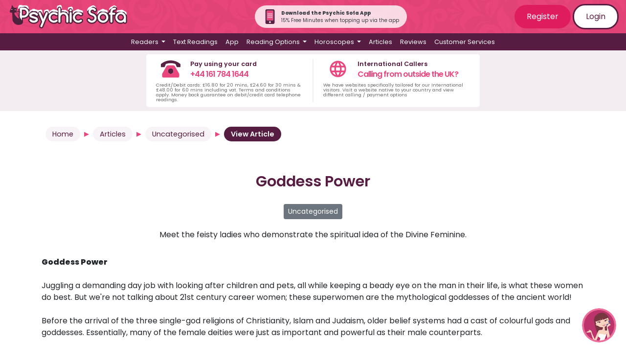

--- FILE ---
content_type: text/html; charset=UTF-8
request_url: https://www.psychicsofa.com/articles/uncategorised/goddess-power
body_size: 87076
content:
<!doctype html>
<html lang="en">
<head>
    <!-- Google Tag Manager -->
    <script>(function(w,d,s,l,i){w[l]=w[l]||[];w[l].push({'gtm.start':
        new Date().getTime(),event:'gtm.js'});var f=d.getElementsByTagName(s)[0],
        j=d.createElement(s),dl=l!='dataLayer'?'&l='+l:'';j.async=true;j.src=
        'https://www.googletagmanager.com/gtm.js?id='+i+dl;f.parentNode.insertBefore(j,f);
        })(window,document,'script','dataLayer','GTM-TBQCLX');</script>
        <!-- End Google Tag Manager -->
    <meta charset="utf-8">
    <meta name="viewport" content="width=device-width, initial-scale=1">
    <meta name="csrf-token" content="VOqVNSaNBhhgzb0Q4mqXUvvmzfzU04LP57tq96M4">

    <link rel="apple-touch-icon" sizes="180x180" href="https://www.psychicsofa.com/img/favicons/apple-touch-icon.png">
    <link rel="icon" type="image/png" sizes="32x32" href="https://www.psychicsofa.com/img/favicons/favicon-32x32.png">
    <link rel="icon" type="image/png" sizes="16x16" href="https://www.psychicsofa.com/img/favicons/favicon-16x16.png">
    <link rel="manifest" href="https://www.psychicsofa.com/img/favicons/site.webmanifest">
    <link rel="mask-icon" href="https://www.psychicsofa.com/img/favicons/safari-pinned-tab.svg" color="#5bbad5">
    <link rel="shortcut icon" href="https://www.psychicsofa.com/img/favicons/favicon.ico">
    <meta name="msapplication-TileColor" content="#da532c">
    <meta name="msapplication-config" content="https://www.psychicsofa.com/img/favicons/browserconfig.xml">
    <meta name="theme-color" content="#ffffff">

    <title>Goddess Power</title>
<meta name="description" content="Meet the feisty ladies who demonstrate the spiritual idea of the Divine Feminine." />
<meta name="keywords" content="Psychic Sofa Goddess Power"/>


<meta property="og:url" content="https://www.psychicsofa.com/articles/uncategorised/goddess-power" />
<meta property="og:type" content="article" />
<meta property="og:title" content="Goddess Power" />
<meta property="og:description" content="Meet the feisty ladies who demonstrate the spiritual idea of the Divine Feminine." />
<meta property="og:image" content="https://www.psychicsofa.com/Images/articles/no-photo.jpg" />
<meta property="og:locale" content="en" />
    
            <meta name="robots" content="index,follow">
    
    <meta name="Author" content="Psychic Sofa" />
    <meta name="CountryPS" content="en-US" />
    
                    <link rel="canonical" href="https://www.psychicsofa.com/articles/uncategorised/goddess-power" />
        
                                        <link rel="alternate" href="https://www.psychicsofa.com/articles/uncategorised/goddess-power" hreflang="en"  />
                            <link rel="alternate" href="https://www.psychicsofa.com/au/articles/uncategorised/goddess-power" hreflang="en-AU"  />
                            <link rel="alternate" href="https://www.psychicsofa.com/ca/articles/uncategorised/goddess-power" hreflang="en-CA"  />
                            <link rel="alternate" href="https://www.psychicsofa.com/us/articles/uncategorised/goddess-power" hreflang="en-US"  />
                            <link rel="alternate" href="https://www.psychicsofa.com/ie/articles/uncategorised/goddess-power" hreflang="en-IE"  />
                            <link rel="alternate" href="https://www.psychicsofa.com/nz/articles/uncategorised/goddess-power" hreflang="en-NZ"  />
                            <link rel="alternate" href="https://www.psychicsofa.com/es/articles/uncategorised/goddess-power" hreflang="en-ES"  />
                        <link rel="alternate" href="https://www.psychicsofa.com/articles/uncategorised/goddess-power" hreflang="x-default" />
            
    <script type="application/ld+json">
        {
          "@context" : "https://schema.org",
          "@type" : "WebSite",
          "name" : "Psychic Sofa",
          "url" : "https://www.psychicsofa.com"
        }
      </script>

    

    
    <!-- Hotjar Tracking Code for https://www.psychicsofa.com -->
    <script>
        (function(h,o,t,j,a,r){
            h.hj=h.hj||function(){(h.hj.q=h.hj.q||[]).push(arguments)};
            h._hjSettings={hjid:3062415,hjsv:6};
            a=o.getElementsByTagName('head')[0];
            r=o.createElement('script');r.async=1;
            r.src=t+h._hjSettings.hjid+j+h._hjSettings.hjsv;
            a.appendChild(r);
        })(window,document,'https://static.hotjar.com/c/hotjar-','.js?sv=');
    </script>




    

     

    

    <link href="https://www.psychicsofa.com/css/app.css?v5_7_1" rel="stylesheet">
    <link href="https://www.psychicsofa.com/css/partials.css?v5_7_1" rel="stylesheet">
    
    <link href="https://www.psychicsofa.com/css/articles.css" rel="stylesheet">
    <style>
        .social-buttons { padding: 25px 0; }
        .social-buttons span { font-size: 1.3em; font-weight: bold; margin-right: 10px; }
        .social-buttons i {
                background-color: #e8467c;
                border-radius: 50px;
                padding: 10px;
                color: #fff;
                margin-right: 5px;
        }
    </style>
      
<script type="application/ld+json">
    {
      "@context": "https://schema.org",
      "@type": "BlogPosting",
      "mainEntityOfPage": {
        "@type": "WebPage",
        "@id": "https://www.psychicsofa.com/articles/uncategorised/goddess-power"
      },
      "headline": "Goddess Power",
      "description": "Meet the feisty ladies who demonstrate the spiritual idea of the Divine Feminine.",
      "image": "https://www.psychicsofa.com/Images/articles/no-photo.jpg",  
      "author": {
        "@type": "Organization",
        "name": "Psychic Sofa"
      },  
      "publisher": {
        "@type": "Organization",
        "name": "Psychic Sofa",
        "logo": {
          "@type": "ImageObject",
          "url": "https://www.psychicsofa.com/img/logo_svg.svg"
        }
      },
      "datePublished": "2013-10-01 00:00:00"
    }
    </script>
    

    <script>(function(w,d,t,r,u){var f,n,i;w[u]=w[u]||[],f=function(){var o={ti:"235001559", enableAutoSpaTracking: true};o.q=w[u],w[u]=new UET(o),w[u].push("pageLoad")},n=d.createElement(t),n.src=r,n.async=1,n.onload=n.onreadystatechange=function(){var s=this.readyState;s&&s!=="loaded"&&s!=="complete"||(f(),n.onload=n.onreadystatechange=null)},i=d.getElementsByTagName(t)[0],i.parentNode.insertBefore(n,i)})(window,document,"script","//bat.bing.com/bat.js","uetq");</script>


 
</head>
<body>
    <!-- Google Tag Manager (noscript) -->
    <noscript><iframe src="https://www.googletagmanager.com/ns.html?id=GTM-TBQCLX"
    height="0" width="0" style="display:none;visibility:hidden"></iframe></noscript>
    <!-- End Google Tag Manager (noscript) -->


    <div id="app">
       
       

               
        <div class="ps-top-menu">
            <nav class="navbar navbar-expand-md flex-md-row justify-content-between"> 
                <a class="navbar-brand" href="https://www.psychicsofa.com/" title="Psychic Sofa Home Page Link">
                    <img src="https://www.psychicsofa.com/img/christmas_logo.svg" class="logo" alt="Psychic Sofa Logo" width="100%" height="auto" />                </a>
                
                <div class="rounded-pill p-2 pl-3 pr-3 align-items-center justify-content-center d-none d-md-flex" style="background-color: rgba(255, 255, 255, 0.8);">
                    <a href="https://www.psychicsofa.com/app" style="text-decoration: none;">
                        <img src="https://www.psychicsofa.com/img/app-phone-icon.svg" width="30px" class="mr-2"  height="30px" alt="App banner" />
                    </a>
                    <div class="text-dark m-0 p-0" style="font-size: 10px;">
                        <p class="m-0 p-0 font-weight-bold">Download the Psychic Sofa App</p>
                        <p class="m-0 p-0">15% Free Minutes when topping up via the app</p>
                    </div>
                </div>

                <span class="navbar-text d-none d-md-block login-buttons">
                                            <a href="https://www.psychicsofa.com/register" class="btn btn-dark-pink">Register</a>
                        <a href="https://www.psychicsofa.com/login" class="btn btn-white btn-border">Login</a>
                                    </span>
                <button class="navbar-toggler collapsed" type="button" data-toggle="collapse" id="burger-button" data-target="#navbarSupportedContent" aria-controls="navbarSupportedContent" aria-expanded="false" aria-label="Toggle navigation">
                    <span class="navbar-toggler-icon"> </span>
                    <div class="close-icon text-white py-1">✖</div>
                </button>
            </nav>
            <nav class="navbar navbar-expand-md main-menu">    
                <div class="collapse navbar-collapse" id="navbarSupportedContent">
                    <ul class="navbar-nav d-flex justify-content-center">
                                                <li class="nav-item dropdown has-megamenu">
    <a class="nav-link dropdown-toggle" id="readers_dropdown"  href="#" role="button" data-toggle="dropdown" aria-haspopup="true" aria-expanded="false">
        Readers
    </a>
    <div class="dropdown-menu megamenu" aria-labelledby="readers_dropdown">
        <p>You can <a href="">view all readers</a> or select a reader based on their methods below.</p>
<div class="row">
    <div class="col-12 col-lg-6">
        <ul>
            <li><a class="dropdown-item" href="https://www.psychicsofa.com/available-readers">
                <svg style="width:24px;height:24px" viewBox="0 0 24 24">
                    <path fill="currentColor" d="M12,17.27L18.18,21L16.54,13.97L22,9.24L14.81,8.62L12,2L9.19,8.62L2,9.24L7.45,13.97L5.82,21L12,17.27Z" />
                </svg>
                View All Readers
            </a></li>
                                        
                <li><a class="dropdown-item" href="https://www.psychicsofa.com/available-readers/clairvoyant">
                    
                    
                    <svg style="width:24px;height:24px" viewBox="0 0 24 24">



	<path fill='currentColor' d="M17.4,11.3c0-0.8-1.9-2.7-5.4-2.7c-3,0-5.4,1.9-5.4,2.7S9,14,12,14S17.4,12.1,17.4,11.3z M12,12.5c-0.7,0-1.2-0.5-1.2-1.2
		s0.5-1.2,1.2-1.2s1.2,0.5,1.2,1.2S12.7,12.5,12,12.5z"/>
	<path fill='currentColor' d="M19.8,17.7h-2.3c0.1-0.1,0.2-0.2,0.4-0.3c1.5-1.5,2.5-3.7,2.5-6s-1-4.4-2.5-6c-1.5-1.5-3.6-2.5-6-2.5S7.6,3.8,6,5.4
		c-1.5,1.5-2.5,3.6-2.5,6c0,2.5,1.1,4.8,2.8,6.3H4.2c-0.5,0-1,0.4-1,1v1.5c0,0.5,0.4,1,1,1h15.7c0.5,0,1-0.4,1-1v-1.5
		C20.8,18.1,20.4,17.7,19.8,17.7z M4.9,11.3c0-3.9,3.2-7.1,7.1-7.1s7.1,3.2,7.1,7.1c0,2.8-1.6,5.1-3.8,6.3H8.7
		C6.5,16.5,4.9,14.1,4.9,11.3z"/>


</svg>
                    Clairvoyant
                </a></li>
            
            
                            
                <li><a class="dropdown-item" href="https://www.psychicsofa.com/available-readers/psychic">
                    
                    
                    <svg style="width:24px;height:24px" viewBox="0 0 24 24">




	
		<path fill='currentColor'  d="M19.3,5.4c-0.3,0-0.6,0.2-0.7,0.5c-0.3,0.8-1.3,3-2.5,5.1c0,0,1.1-3.4,1.1-5.3c0,0,0.3-4.3-1.6-3.3
			c-0.5,0.3-0.8,0.8-1,1.3c-0.3,1.1-0.8,3.3-1,5.7c0.1-0.8,0.3-4.7,0.2-6.5c0-0.6-0.3-1.1-0.8-1.5c-0.4-0.3-0.9-0.5-1.4,0
			C11.3,1.7,11.1,2,11,2.5c-0.2,1.2-0.6,4.3-0.5,7.3c0,0-0.3,0.3-0.4-0.4c0,0-0.2-3.7-0.7-5.6C9.3,3.3,9,2.9,8.7,2.5
			C8.5,2.2,8,2,7.5,2.4C7.1,2.7,7,3.1,7,3.6c0,1.8,0.2,7.9,0.2,9.6c0,0-3.4-4.9-5.2-3c-0.4,0.4-0.3,0.9,0,1.3
			c0.5,0.5,1.2,1.3,1.9,2.7c0.2,0.4,0.5,0.9,0.6,1.4c0.4,1.1,2,4.5,4.7,5.7c0,0,3.8,2.2,6.8-0.6c0,0,1.6-1.5,2.3-5.4
			c0.2-1.3,0.5-2.6,0.8-3.8s0.7-2.6,0.9-3.7C20,7.7,20.4,5.4,19.3,5.4z M12,17.9c-2.3,0-4.1-1.5-4.1-2.1c0-0.6,1.8-2.1,4.1-2.1
			c2.7,0,4.2,1.5,4.2,2.1C16.1,16.4,14.3,17.9,12,17.9z M12,14.9c-0.5,0-0.9,0.4-0.9,0.9s0.4,0.9,0.9,0.9s0.9-0.4,0.9-0.9
			C12.9,15.3,12.5,14.9,12,14.9z"/>
	




</svg>
                    Psychic
                </a></li>
            
            
                            
                <li><a class="dropdown-item" href="https://www.psychicsofa.com/available-readers/medium">
                    
                    
                    <svg style="width:24px;height:24px" viewBox="0 0 24 24">




	
		<path fill='currentColor'  d="M21.3,3.9c-0.1-0.1-0.2-0.1-0.3-0.2c-0.8-0.3-1.6-0.6-2.4-0.6H16c-0.4,0-0.9,0.1-1.3,0.2c-2.7,0.6-5.1,2-7,4
			c0,0-0.1,0.1-0.1,0.2C7.5,8,7.4,8.4,7.3,8.8C7.2,9.3,7.1,9.9,7,10.4c-0.2-0.2-0.3-0.5-0.3-0.8c0-0.2-0.1-0.3-0.3-0.3
			c-0.1,0-0.2,0-0.2,0.1c0,0-0.1,0-0.1,0.1c-0.6,0.5-1.1,1.2-1.3,2c-0.5,1.4-0.4,2.7-0.2,4.1c0,0.2,0,0.3-0.1,0.5
			c-0.7,1.4-1,3-1.1,4.5c0,0.2,0,0.3,0.2,0.4c0.1,0,0.3,0,0.4-0.1c0.5-0.4,0.9-0.7,1.4-1.1c0.1-0.1,0.2-0.2,0.2-0.3
			c0.2-0.7,0.5-1.4,0.8-2.1c0-0.1,0.1-0.1,0.2-0.1c0.6,0.1,1.2,0,1.8-0.1c0.5-0.1,1-0.2,1.5-0.4c0.1,0,0.2-0.2,0.2-0.3
			s-0.1-0.3-0.3-0.3c-0.1,0-0.1,0-0.1,0c-0.3,0-0.6-0.2-0.8-0.5H9c0.6,0.2,1.3,0.2,2,0.1c0.3,0,0.6-0.1,0.9-0.3
			c1.3-1,2.6-2.1,3.8-3.2c0.1-0.1,0.2-0.2,0.1-0.4c-0.1-0.1-0.2-0.2-0.4-0.2c-0.2,0-0.5,0-0.8-0.1c-0.3-0.1-0.6-0.2-0.8-0.3
			c0.4,0.1,0.8,0.1,1.2,0c0.6,0,1.2-0.3,1.7-0.7c0.7-0.6,1.4-1.3,2-2c0.8-1,1.6-2,2.2-3.1c0.2-0.4,0.4-0.8,0.6-1.2V4
			C21.4,4,21.4,3.9,21.3,3.9z M12.7,8.4C10.1,10.5,8,13.1,6.3,16c-0.6,1-1,2.1-1.4,3.2c0,0.1,0,0.1-0.1,0.2C4.6,19.6,4.3,19.8,4,20
			c0-0.4,0.1-0.7,0.1-1c0.3-1.9,1.2-3.6,2.4-5.1c1.6-2,3.4-3.8,5.4-5.3c0.6-0.4,1.2-0.8,1.9-1.2c0,0,0,0,0.1,0
			C13.6,7.7,13.1,8.1,12.7,8.4z"/>
	




</svg>
                    Medium
                </a></li>
            
            
                            
                <li><a class="dropdown-item" href="https://www.psychicsofa.com/available-readers/numerology">
                    
                    
                    <svg style="width:24px;height:24px" viewBox="0 0 24 24">



	<path fill='currentColor' d="M18.6,3H5C4.3,3,3.6,3.6,3.6,4.4v15.7c0,0.8,0.7,1.5,1.4,1.5h13.6c0.8,0,1.4-0.7,1.4-1.5V4.4C20,3.6,19.4,3,18.6,3z
		 M6.9,5.2h9.9l-6.5,12H7.4l5.5-9.9h-6V5.2z M17.9,20.6H5.7c-0.6,0-1-0.4-1-1c0-0.6,0.4-1,1-1h12.2c0.5,0,1,0.4,1,1
		C18.9,20.2,18.5,20.6,17.9,20.6z"/>




</svg>
                    Numerology
                </a></li>
            
            
                            
                <li><a class="dropdown-item" href="https://www.psychicsofa.com/available-readers/angel-card">
                    
                    
                    <svg style="width:24px;height:24px" viewBox="0 0 24 24">



	<path fill='currentColor' d="M19.2,16.1L14,3.3c-0.4-0.9-1.4-1.4-2.3-1L2.5,6.1c-0.9,0.4-1.4,1.4-1,2.3l5.2,12.8c0.4,0.9,1.4,1.4,2.3,1l9.2-3.8
		C19.2,18,19.6,17,19.2,16.1z M10.5,14.9c-0.1,0.2-0.2,0.5-0.3,0.7s-0.2,0.2-0.3,0c-0.3-0.3-0.7-0.4-1.1-0.5C8.6,15,8.3,15,8,15
		c-0.5,0-0.9-0.1-1.3-0.4c-0.2-0.2-0.4-0.4-0.5-0.7c0-0.2,0.1-0.2,0.2-0.2c0.2,0,0.4,0.1,0.6,0.1l0,0c-0.4-0.1-0.9-0.2-1.3-0.4
		C5.4,13.2,5.1,13,5,12.6c0-0.1-0.1-0.2-0.1-0.3c0-0.2,0.1-0.2,0.2-0.2c0.2,0.1,0.4,0.2,0.6,0.2c-0.2-0.1-0.3-0.2-0.5-0.3
		c-0.4-0.3-0.7-0.6-1-1C4.1,10.7,4,10.5,4,10.2C4,10,4.2,9.9,4.3,10c1,0.6,2.1,1.1,3.2,1.4c0.5,0.1,1,0.3,1.4,0.5s0.7,0.4,1,0.7
		C10.6,13.2,10.8,14,10.5,14.9z M14.7,11.3c-0.1,0.4-0.3,0.7-0.5,1c-0.1,0.2-0.3,0.3-0.4,0.5c-0.3,0.3-0.5,0.6-0.7,1
		C13,14,13,14.2,13,14.4c0,0.1-0.1,0.2-0.2,0.2c-0.6-0.2-1.1-0.4-1.5-0.8c-0.4-0.5-0.5-1-0.5-1.6s0.2-1.2,0.5-1.7
		c0.2-0.5,0.5-0.9,0.8-1.4c0.4-0.8,0.7-1.7,1-2.6c0-0.1,0-0.2,0.1-0.2s0.2,0,0.2,0.1c0.3,0.3,0.4,0.7,0.4,1c0,0.5,0,1-0.2,1.5
		c0,0,0,0,0,0.1c0.1-0.2,0.2-0.3,0.3-0.5s0.2-0.2,0.3,0c0.2,0.2,0.3,0.5,0.2,0.8c0,0.5-0.2,0.9-0.4,1.3c-0.1,0.2-0.2,0.4-0.3,0.5
		c0.2-0.1,0.3-0.3,0.4-0.5c0,0,0-0.1,0.1-0.1s0.2,0,0.2,0.1C14.7,10.8,14.7,11.1,14.7,11.3z"/>
	<path fill='currentColor' d="M21.4,4.1l-1.3-0.6v9l2.4-5.7C22.9,5.7,22.4,4.6,21.4,4.1z"/>
	<path fill='currentColor' d="M16.8,1.7h-1.5l3.5,8.3V3.7C18.8,2.7,17.9,1.7,16.8,1.7z"/>




</svg>
                    Angel Card
                </a></li>
            
            
                            
                <li><a class="dropdown-item" href="https://www.psychicsofa.com/available-readers/tarot">
                    
                    
                    <svg style="width:24px;height:24px" viewBox="0 0 24 24">



<path fill='currentColor' d="M11.6,2.3L2.5,6.1c-0.9,0.4-1.4,1.4-1,2.3l5.2,12.8c0.4,0.9,1.4,1.4,2.3,1l9.2-3.8c0.9-0.4,1.4-1.4,1-2.3L14,3.3
	C13.6,2.4,12.5,1.9,11.6,2.3z M14.4,14.5c-1.4,1.9-4,2.3-5.9,0.9c-1.9-1.4-2.3-4-0.9-5.9C8.1,8.8,8.8,8.3,9.5,8
	c-0.8,1.6-0.4,3.5,1,4.6c1.5,1.1,3.4,0.9,4.7-0.3C15.2,13,14.9,13.8,14.4,14.5z"/>

	
		
			<path fill='currentColor' d="M-5.7,14.6L-11,1.8c-0.3-0.6-0.8-1.1-1.4-1.4s-1.4-0.3-2,0l-7.5,3.1c-0.7,0.3-1.2,0.8-1.4,1.4c-0.3,0.7-0.3,1.4,0,2
				l5.3,12.8c0.3,0.6,0.8,1.2,1.4,1.4c0.6,0.3,1.4,0.3,2,0l7.5-3.1c0.1,0,0.1,0,0.1-0.1l0.2-0.1l0,0c0.5-0.3,0.9-0.7,1.1-1.2
				C-5.4,15.9-5.4,15.2-5.7,14.6z M-18.7,9.9c-0.6-0.4-1.2-0.8-1.8-1.1c-0.2-0.2-0.4-0.3-0.6-0.5c-0.3-0.3-0.6-0.7-0.9-1.1
				c1,0.4,1.9,0.9,2.8,1.5c1.4,0.9,2.8,1.7,4.3,2.4c0.1,0.1,0.1,0.1,0.1,0.2c-0.1,0.2-0.2,0.4-0.3,0.6c-0.1,0.1-0.1,0.1-0.2,0.1
				C-16.4,11.3-17.6,10.6-18.7,9.9z M-16.5,17.7c-0.2,0.3-0.5,0.3-0.8,0.2c-0.1,0-0.1-0.1-0.2-0.2c-0.1-0.2-0.1-0.4,0-0.5
				c0.3-0.5,0.7-1.1,0.9-1.6c0,0,0-0.1,0.1,0c0.3,0.2,0.6,0.3,1,0.3C-15.8,16.5-16.2,17.2-16.5,17.7z M-14.7,15.5
				c-0.9,0.1-1.7-0.3-2.2-1c-0.1-0.1,0-0.1,0.1-0.1c0.3,0,0.5-0.1,0.8,0c0.1,0,0.1,0,0.2-0.1c0.5-1,1-1.9,1.5-3
				c0.8-1.9,1.3-3.9,1.7-5.9c0.2-0.8,0.4-1.5,0.7-2.2c0-0.1,0.1-0.2,0.1-0.3c0.1,0.6,0.2,1.2,0.2,1.8c0,0.2,0,0.4-0.1,0.6
				c-0.3,1.6-0.7,3.2-1.2,4.8c-0.5,1.6-1.2,3.2-2.1,4.6c0,0.1,0,0.1,0,0.1c0.2,0.2,0.4,0.4,0.6,0.6C-14.6,15.5-14.7,15.5-14.7,15.5z
				 M-11.1,14.1c-0.1,0-0.1,0.1-0.1,0c0-0.3-0.1-0.5,0-0.8c0-0.1,0-0.1-0.1-0.1c-0.7-0.2-1.4-0.4-2.1-0.6l-0.1,0
				c0.1-0.3,0.2-0.5,0.3-0.8c0-0.1,0.1,0,0.1,0c0.7,0.2,1.3,0.5,2,0.6c0.2,0,0.2,0,0.3-0.1c0.1-0.2,0.3-0.4,0.5-0.5
				c0.1-0.1,0.1-0.1,0.1,0c0.1,0.6,0,1.2-0.3,1.7C-10.6,13.7-10.9,13.9-11.1,14.1z M-8.7,14.1c-0.5-0.1-1-0.3-1.5-0.4
				c0.2-0.3,0.4-0.6,0.5-0.9c0-0.1,0-0.1,0.1,0c0.6,0.2,1.2,0.3,1.8,0.5c0.3,0.1,0.5,0.3,0.4,0.6v0c-0.1,0.3-0.4,0.5-0.7,0.5
				C-8.4,14.2-8.6,14.2-8.7,14.1z"/>
		
	


	<path fill='currentColor' d="M18.5,38.9h-11c-1.4,0-2.5,1.1-2.5,2.5v15.4c0,1.4,1.1,2.5,2.5,2.5h11c1.4,0,2.5-1.1,2.5-2.5V41.4
		C21,40,19.8,38.9,18.5,38.9z M20,56.8c0,0.8-0.7,1.5-1.5,1.5h-11c-0.8,0-1.5-0.7-1.5-1.5V41.4c0-0.8,0.7-1.5,1.5-1.5h11
		c0.8,0,1.5,0.7,1.5,1.5V56.8z"/>
	<path fill='currentColor' d="M18.9,51.6c0.2-0.4,0.1-0.8-0.2-1.1c-0.2-0.2-0.5-0.3-0.7-0.3c-0.1,0-0.3,0-0.4,0.1c-0.4,0.2-0.8,0.2-1.2,0.2
		c-1.1,0-2-0.5-2.6-1.5c-0.8-1.3-0.5-2.9,0.7-3.9c0.3-0.3,0.4-0.7,0.3-1.1c-0.1-0.4-0.5-0.7-0.9-0.7l-0.1,0c-1,0-2.1,0.3-3,0.8
		c-1.3,0.8-2.2,2-2.6,3.5c-0.4,1.5-0.1,3,0.7,4.3c1,1.7,2.9,2.8,4.9,2.8c1,0,2.1-0.3,3-0.8C17.6,53.4,18.4,52.6,18.9,51.6z
		 M16.2,53.1c-0.8,0.5-1.6,0.7-2.4,0.7c-1.6,0-3.2-0.8-4-2.3c-1.3-2.2-0.6-5.1,1.6-6.5c0.8-0.5,1.6-0.7,2.4-0.7c0,0,0.1,0,0.1,0
		c-1.5,1.3-1.9,3.5-0.9,5.2c0.8,1.2,2.1,1.9,3.4,1.9c0.5,0,1-0.1,1.5-0.3C17.6,52,17,52.7,16.2,53.1z"/>
	<path fill='currentColor' d="M19.1,56.1h-0.3v-0.4c0-0.2-0.2-0.4-0.4-0.4S18,55.5,18,55.7v0.4h-0.4c-0.2,0-0.4,0.2-0.4,0.4s0.2,0.4,0.4,0.4H18v0.4
		c0,0.2,0.2,0.4,0.4,0.4s0.4-0.2,0.4-0.4v-0.4h0.3c0.2,0,0.4-0.2,0.4-0.4S19.3,56.1,19.1,56.1z"/>
	<path fill='currentColor' d="M8.1,42.1h0.3c0.2,0,0.4-0.2,0.4-0.4s-0.2-0.4-0.4-0.4H8.1V41c0-0.2-0.2-0.4-0.4-0.4S7.4,40.8,7.4,41v0.4H7
		c-0.2,0-0.4,0.2-0.4,0.4s0.2,0.4,0.4,0.4h0.4v0.4c0,0.2,0.2,0.4,0.4,0.4s0.4-0.2,0.4-0.4V42.1z"/>

<path fill='currentColor'  d="M44.1,26.9h-11c-1.1,0-2-0.9-2-2V9.4c0-1.1,0.9-2,2-2h11c1.1,0,2,0.9,2,2v15.4C46.1,26,45.2,26.9,44.1,26.9z"/>

	<path fill='currentColor' d="M39.4,12.4c0,0,0.1,0,0.1,0c-1.5,1.3-1.9,3.5-0.9,5.2c0.8,1.2,2.1,1.9,3.4,1.9c0.5,0,1-0.1,1.5-0.3c-0.4,0.8-1,1.5-1.8,1.9
		c-0.8,0.5-1.6,0.7-2.4,0.7c-1.6,0-3.2-0.8-4-2.3c-1.3-2.2-0.6-5.1,1.6-6.5C37.7,12.7,38.6,12.4,39.4,12.4 M39.4,11.4L39.4,11.4
		c-1,0-2.1,0.3-3,0.8c-1.3,0.8-2.2,2-2.6,3.5c-0.4,1.5-0.1,3,0.7,4.3c1,1.7,2.9,2.8,4.9,2.8c1,0,2.1-0.3,3-0.8
		c0.9-0.6,1.7-1.4,2.2-2.4c0.2-0.4,0.1-0.8-0.2-1.1c-0.2-0.2-0.5-0.3-0.7-0.3c-0.1,0-0.3,0-0.4,0.1c-0.4,0.2-0.8,0.2-1.2,0.2
		c-1.1,0-2-0.5-2.6-1.5c-0.8-1.3-0.5-2.9,0.7-3.9c0.3-0.3,0.4-0.7,0.3-1.1c-0.1-0.4-0.5-0.7-0.9-0.7L39.4,11.4L39.4,11.4z"/>


	



	


<path fill='currentColor' d="M-20.7,39.2C-20.7,39.2-20.8,39.2-20.7,39.2C-20.8,39.2-20.7,39.3-20.7,39.2C-20.7,39.3-20.7,39.3-20.7,39.2z M-20.7,39.3
	c0.2,0.1,0.2,0.1,0.5,0.1C-20.4,39.4-20.5,39.3-20.7,39.3z M-20.7,39.3c0.2,0.1,0.2,0.1,0.5,0.1C-20.4,39.4-20.5,39.3-20.7,39.3z
	 M-20.8,39.2L-20.8,39.2C-20.7,39.3-20.7,39.3-20.8,39.2C-20.7,39.2-20.8,39.2-20.8,39.2z M-9.8,41.2l-5-12c-0.3-0.8-1-1.2-1.8-1.2
	c-0.3,0-0.5,0.1-0.8,0.2l-7.4,3c-1,0.4-1.5,1.5-1,2.5l5,12c0.3,0.8,1,1.2,1.8,1.3c0.3,0,0.5,0,0.8-0.2l7.4-3c0.8-0.3,1.2-1,1.2-1.8
	C-9.7,41.7-9.7,41.4-9.8,41.2z M-17.5,40.3c0,0.2-0.2,0.4-0.2,0.6c0,0.1-0.1,0-0.2,0c-0.3-0.2-0.5-0.3-0.9-0.4c-0.2,0-0.4,0-0.7-0.1
	c-0.3,0-0.8-0.1-0.9-0.5c-0.2,0-0.3-0.3-0.4-0.5c0-0.1,0-0.2,0.1-0.2c-0.2-0.1-0.3-0.1-0.4-0.2c-0.4-0.1-0.7-0.3-0.8-0.6
	c0-0.1-0.1-0.2-0.1-0.3c-0.1-0.2,0-0.2,0.2-0.2c0.1,0.1,0.3,0.1,0.5,0.1c-0.1-0.1-0.3-0.2-0.4-0.3c-0.3-0.3-0.5-0.5-0.8-0.9
	c-0.1-0.2-0.1-0.3-0.1-0.5c0-0.2,0.1-0.3,0.1-0.3c0.8,0.6,1.7,1,2.6,1.2c0.4,0.2,0.9,0.3,1.2,0.5c0.3,0.1,0.6,0.3,0.8,0.6
	C-17.4,39-17.2,39.6-17.5,40.3z M-14,37.5c-0.1,0.3-0.2,0.5-0.4,0.8c-0.2,0.2-0.2,0.2-0.4,0.4s-0.4,0.5-0.5,0.9c0,0.1,0,0.3,0,0.4
	c0,0.1,0,0.1,0,0.1c-0.1,0-0.1,0-0.2,0.1c-0.5-0.1-0.9-0.3-1.2-0.7c-0.4-0.4-0.5-0.9-0.4-1.3c0-0.5,0.2-0.9,0.4-1.4
	c0.2-0.4,0.5-0.7,0.6-1.1c0.3-0.6,0.6-1.4,0.8-2.1c0.1-0.1,0-0.2,0.2-0.2c0,0,0.1,0.1,0.2,0.2c0.1,0.1,0.2,0.4,0.2,0.7
	c0,0.1,0,0.2,0,0.3c0,0.3,0,0.6-0.2,0.9c0.1-0.2,0.2-0.3,0.3-0.4c0.1-0.1,0.2-0.2,0.4,0.1c0.1,0.2,0.2,0.5,0.2,0.7
	c0.1,0.4-0.1,0.8-0.3,1.1c-0.1,0.1-0.2,0.3-0.3,0.4c0.1-0.2,0.3-0.3,0.4-0.5l0,0c0-0.1,0.1-0.1,0.1-0.1s0.1,0,0.1,0.1
	S-14,37.3-14,37.5z M-20.7,39.3c0.2,0.1,0.2,0.1,0.5,0.1C-20.4,39.4-20.5,39.3-20.7,39.3z M-20.7,39.2
	C-20.7,39.2-20.8,39.2-20.7,39.2C-20.8,39.2-20.7,39.3-20.7,39.2C-20.7,39.3-20.7,39.3-20.7,39.2z"/>
<path fill='currentColor' d="M21.4,4.1l-1.3-0.6v9l2.4-5.7C22.9,5.7,22.4,4.6,21.4,4.1z"/>
<path fill='currentColor' d="M16.8,1.7h-1.5l3.5,8.3V3.7C18.8,2.7,17.9,1.7,16.8,1.7z"/>

</svg>
                    Tarot
                </a></li>
            
            
                            
                <li><a class="dropdown-item" href="https://www.psychicsofa.com/available-readers/career">
                    
                    
                    <svg style="width:24px;height:24px" viewBox="0 0 24 24">



	
		
			<path fill='currentColor' d="M23,12.8C23,12.9,23,12.9,23,12.8c-0.4,0.2-0.8,0.4-1.1,0.7c-0.1,0.1-0.2,0.1-0.2,0c-1.2-1.9-2.3-3.8-3.5-5.7
				c-0.1-0.1-0.1-0.2,0-0.2c1-0.8,2.1-1.6,3.1-2.5c0,0,0,0,0.1,0c0.5,2.2,1,4.5,1.6,6.7c0.1,0.3,0.1,0.6,0.2,0.9
				C23.2,12.7,23.1,12.8,23,12.8z"/>
			<path fill='currentColor' d="M11,18.4c-0.3,0.3-0.6,0.6-1,0.9c-0.2,0.2-0.5,0.2-0.7,0.1C9.1,19.3,9,19,9,18.8c0-0.2,0.1-0.4,0.2-0.5
				c0.3-0.3,0.6-0.6,0.9-0.8c0.3-0.2,0.7-0.2,0.9,0.1C11.2,17.8,11.2,18.2,11,18.4z"/>
			<path fill='currentColor' d="M9.6,16.1c0.3,0.3,0.2,0.7,0,0.9c-0.5,0.4-1,0.9-1.5,1.3c-0.1,0.1-0.3,0.2-0.4,0.2c-0.3,0-0.5-0.2-0.6-0.4
				c-0.1-0.2,0-0.5,0.2-0.7c0.5-0.4,1-0.9,1.5-1.3C8.9,15.8,9.4,15.8,9.6,16.1z"/>
			<path fill='currentColor' d="M5.5,16.2c0.6-0.5,1.1-1,1.7-1.5c0.3-0.2,0.7-0.2,0.9,0c0,0,0,0,0,0c0.3,0.3,0.2,0.7-0.1,0.9c-0.5,0.5-1.1,1-1.7,1.5
				c-0.1,0.1-0.3,0.2-0.4,0.2c-0.3,0-0.6-0.2-0.7-0.5C5.2,16.6,5.2,16.3,5.5,16.2z"/>
			<path fill='currentColor' d="M6.1,13.8c0.3,0.3,0.2,0.7-0.1,1c-0.3,0.3-0.7,0.6-1,0.9c-0.2,0.2-0.5,0.2-0.7,0.1c-0.3-0.1-0.4-0.3-0.4-0.7
				c0-0.2,0.1-0.3,0.2-0.4c0.3-0.3,0.7-0.6,1-0.9C5.4,13.5,5.8,13.5,6.1,13.8z"/>
		
		
		
	
	
		
			<path fill='currentColor' d="M11.7,18.6c0.4-0.9-0.1-1.8-1.1-1.9c-0.1,0-0.2,0-0.2-0.2c-0.1-0.8-0.5-1.2-1.3-1.3C9,15.3,9,15.2,9,15.1
				c-0.2-1.1-1-1.5-2-1.1c-0.1,0-0.1,0-0.1-0.1c-0.4-1-1.4-1.3-2.2-0.6c-0.2,0.2-0.4,0.3-0.6,0.5C4,14,3.9,14,3.8,13.9
				c-0.2-0.2-0.4-0.3-0.5-0.4c0-0.2,0.2-0.4,0.3-0.5c0.8-1.4,1.7-2.8,2.6-4.2c0-0.1,0.2-0.2,0.3-0.2c1.5,0,3-0.2,4.5-0.4
				c0,0,0.1,0,0.1,0c0,0.1-0.1,0.1-0.2,0.1c-0.5,0.3-1,0.5-1.4,0.8C9.1,9.2,9,9.4,8.9,9.7c0,0.3,0.2,0.5,0.4,0.7
				c1.1,0.6,2.2,0.6,3.3,0.1c0.1,0,0.2-0.1,0.2-0.1c0.3-0.2,0.5-0.1,0.8,0.1c1.6,1.3,3.2,2.6,4.7,3.8c0.2,0.2,0.4,0.4,0.3,0.7
				c-0.1,0.5-0.7,0.7-1.1,0.4L14.1,13c-0.1-0.1-0.2-0.2-0.4-0.2c-0.2-0.1-0.4-0.1-0.5,0c-0.1,0.2-0.1,0.3,0.1,0.5
				c1,0.8,2.1,1.5,3.1,2.3c0.2,0.1,0.4,0.3,0.5,0.4c0.4,0.3,0.5,0.7,0.2,1c-0.2,0.3-0.7,0.4-1,0.1c-0.7-0.5-1.4-1-2.1-1.5
				c-0.4-0.3-0.9-0.6-1.3-0.9c-0.2-0.2-0.4-0.1-0.5,0c-0.1,0.2-0.1,0.4,0.2,0.5c1,0.7,2,1.4,3,2.1c0.2,0.1,0.3,0.3,0.3,0.5
				c0,0.3-0.1,0.5-0.3,0.6c-0.2,0.2-0.5,0.2-0.7,0c-0.5-0.4-1.1-0.7-1.6-1.1c-0.5-0.3-1-0.7-1.5-1c-0.2-0.2-0.4-0.1-0.5,0
				c-0.1,0.2-0.1,0.3,0.2,0.5c0.8,0.5,1.5,1.1,2.3,1.6c0.3,0.2,0.4,0.5,0.3,0.8c-0.1,0.3-0.4,0.5-0.7,0.4c-0.1,0-0.2-0.1-0.3-0.1
				c-0.4-0.2-0.8-0.5-1.3-0.7C11.6,18.7,11.6,18.7,11.7,18.6z"/>
		
		
		
	
	
		
			<path fill='currentColor' d="M20.3,12.5c0.1,0.2,0.1,0.4-0.1,0.5c-0.4,0.3-0.7,0.7-1.1,1.1c-0.8-0.7-1.6-1.3-2.5-2c-1-0.8-2-1.6-3-2.5
				c-0.2-0.2-0.4-0.2-0.6-0.1c-0.7,0.4-1.5,0.7-2.4,0.5c-0.3,0-0.7-0.2-1-0.3c-0.2-0.1-0.2-0.2,0-0.3c1-0.5,1.9-1,2.9-1.5
				c0.2-0.1,0.5-0.1,0.7-0.1c0.5,0.2,1,0.3,1.5,0.5c0.9,0.3,1.7,0.3,2.6-0.1c0.2-0.1,0.3-0.1,0.4,0.1C18.6,9.8,19.5,11.2,20.3,12.5z
				"/>
		
		
		
	
	
		
			<path fill='currentColor' d="M5.8,7.6c0.1,0.1,0.1,0.1,0,0.2c-1.1,1.8-2.2,3.6-3.3,5.4c-0.1,0.1-0.1,0.4-0.3,0.4c-0.1,0-0.3-0.1-0.5-0.2
				C1.5,13.3,1.3,13.2,1,13c-0.1,0-0.1-0.1-0.1-0.2l0,0c0.6-2.5,1.1-5,1.7-7.5c0,0,0-0.1,0-0.1l2.6,2C5.5,7.3,5.6,7.5,5.8,7.6z"/>
		
		
		
	




</svg>
                    Career
                </a></li>
            
            
                            
                <li><a class="dropdown-item" href="https://www.psychicsofa.com/available-readers/love-relationships">
                    
                    
                    <svg style="width:24px;height:24px" viewBox="0 0 24 24">




	
		
			<path fill='currentColor'  d="M16.6,3.9c-2.1,0-3.8,1.2-4.6,3c-0.8-1.8-2.6-3-4.6-3c-2.8,0-5.1,2.3-5.1,5.1c0,0.6,0.1,1.2,0.3,1.7
				c0.2,0.6,0.5,1.2,0.9,1.6c0.2,0.2,0.4,0.4,0.6,0.6l7.8,7.7c0,0,0.1,0.1,0.2,0.1c0.1,0,0.1,0,0.2-0.1l8-8l0,0
				c0.5-0.5,0.9-1.2,1.2-1.9c0.2-0.5,0.3-1.1,0.3-1.7C21.7,6.1,19.4,3.9,16.6,3.9L16.6,3.9z"/>
		
	




</svg>
                    Love &amp; Relationships
                </a></li>
            
            
                            
                <li><a class="dropdown-item" href="https://www.psychicsofa.com/available-readers/good-fortune">
                    
                    
                    <svg style="width:24px;height:24px" viewBox="0 0 24 24">




	
		<path fill='currentColor'  d="M-12.2,13.1c-2.2,0-4,1.4-4,2c0,0.6,1.8,2,4,2c2.2,0,4-1.4,4-2C-8.2,14.5-9.6,13.1-12.2,13.1z"/>
	
	
		<path fill='currentColor' d="M20,18h-2.4c0.1-0.1,0.2-0.2,0.4-0.3c1.6-1.6,2.6-3.9,2.6-6.2c0-2.4-1-4.6-2.6-6.3c-1.6-1.6-3.8-2.6-6.3-2.6
			c-2.5,0-4.5,0.9-6.1,2.6C4,6.8,3,9,3,11.5c0,2.6,1.1,5,2.9,6.6H3.7c-0.5,0-1.1,0.4-1.1,1v1.6c0,0.5,0.4,1,1.1,1h16.4
			c0.5,0,1-0.4,1-1v-1.6C21,18.5,20.6,18,20,18z M15.3,17.9H8.4c-2.3-1.2-4-3.7-4-6.6C4.5,7.3,7.8,4,11.9,4c4.1,0,7.4,3.3,7.4,7.4
			C19.3,14.3,17.6,16.7,15.3,17.9z"/>
		
			<path fill='currentColor' d="M14.7,14.3c-0.2,0.4-0.5,0.7-1,0.9c-0.4,0.2-0.9,0.4-1.5,0.4v1h-0.8v-1c-0.8-0.1-1.5-0.3-2-0.7c-0.5-0.4-0.8-1-0.8-1.7
				h1.8c0,0.6,0.3,0.9,0.9,1.1v-2.3c-0.6-0.1-1.1-0.3-1.4-0.4c-0.4-0.1-0.7-0.4-0.9-0.7C8.9,10.4,8.8,10,8.8,9.4
				c0-0.7,0.3-1.3,0.8-1.7c0.5-0.4,1.2-0.7,2-0.8v-1h0.8v1c0.8,0.1,1.4,0.3,1.9,0.7c0.5,0.4,0.7,1,0.8,1.7h-1.8
				c0-0.2-0.1-0.4-0.2-0.6c-0.1-0.2-0.3-0.3-0.6-0.4v2.3c0.6,0.2,1.1,0.3,1.4,0.4c0.4,0.1,0.7,0.4,0.9,0.7s0.4,0.8,0.4,1.3
				C15,13.5,14.9,13.9,14.7,14.3z M10.8,10c0.2,0.2,0.4,0.3,0.7,0.4V8.3c-0.3,0-0.5,0.2-0.7,0.3c-0.2,0.2-0.3,0.4-0.3,0.7
				C10.6,9.6,10.6,9.8,10.8,10z M13,13.9c0.2-0.2,0.3-0.4,0.3-0.7c0-0.3-0.1-0.5-0.3-0.6c-0.2-0.2-0.4-0.3-0.7-0.4v2.1
				C12.6,14.2,12.8,14.1,13,13.9z"/>
		
	




</svg>
                    Good Fortune
                </a></li>
            
            
                            
                <li><a class="dropdown-item" href="https://www.psychicsofa.com/available-readers/psychic-clairvoyant">
                    
                    
                    <svg style="width:24px;height:24px" viewBox="0 0 24 24">




	<path fill='currentColor' d="M19.8,17.7h-2.3c0.1-0.1,0.2-0.2,0.4-0.3c1.5-1.5,2.5-3.7,2.5-6s-1-4.4-2.5-6c-1.5-1.5-3.6-2.5-6-2.5S7.6,3.8,6,5.4
		c-1.5,1.5-2.5,3.6-2.5,6c0,2.5,1.1,4.8,2.8,6.3H4.2c-0.5,0-1,0.4-1,1v1.5c0,0.5,0.4,1,1,1h15.7c0.5,0,1-0.4,1-1v-1.5
		C20.8,18.1,20.4,17.7,19.8,17.7z M4.9,11.3c0-3.9,3.2-7.1,7.1-7.1s7.1,3.2,7.1,7.1c0,2.8-1.6,5.1-3.8,6.3H8.7
		C6.5,16.5,4.9,14.1,4.9,11.3z"/>
	
		
			<path fill='currentColor'  d="M15.9,7.9c-0.1,0-0.3,0.1-0.3,0.2c-0.1,0.4-0.6,1.5-1.2,2.5c0,0,0.5-1.7,0.5-2.6c0,0,0.1-2.1-0.8-1.6
				c-0.2,0.1-0.4,0.4-0.5,0.6c-0.1,0.5-0.4,1.6-0.5,2.8c0-0.4,0.1-2.3,0.1-3.2c0-0.3-0.1-0.5-0.4-0.7c-0.2-0.1-0.4-0.2-0.7,0
				c-0.1,0.1-0.2,0.3-0.3,0.5c-0.1,0.6-0.3,2.1-0.2,3.5c0,0-0.1,0.1-0.2-0.2c0,0-0.1-1.8-0.3-2.7c0-0.2-0.2-0.4-0.3-0.6
				c-0.1-0.1-0.3-0.2-0.6,0C10,6.6,9.9,6.8,9.9,7c0,0.9,0.1,3.8,0.1,4.7c0,0-1.7-2.4-2.5-1.5c-0.2,0.2-0.1,0.4,0,0.6
				c0.2,0.2,0.6,0.6,0.9,1.3c0.1,0.2,0.2,0.4,0.3,0.7c0.2,0.5,1,2.2,2.3,2.8c0,0,1.8,1.1,3.3-0.3c0,0,0.8-0.7,1.1-2.6
				c0.1-0.6,0.2-1.3,0.4-1.8c0.1-0.6,0.3-1.3,0.4-1.8C16.3,9,16.5,7.9,15.9,7.9z M12.4,14c-1.1,0-2-0.7-2-1s0.9-1,2-1
				c1.3,0,2,0.7,2,1C14.4,13.2,13.5,14,12.4,14z M12.4,12.5c-0.2,0-0.4,0.2-0.4,0.4s0.2,0.4,0.4,0.4s0.4-0.2,0.4-0.4
				C12.8,12.7,12.6,12.5,12.4,12.5z"/>
		
	


</svg>
                    Psychic Clairvoyant
                </a></li>
            
            
                            
                <li><a class="dropdown-item" href="https://www.psychicsofa.com/available-readers/clairsentient">
                    
                    
                    <svg style="width:24px;height:24px" viewBox="0 0 24 24">



	
		<path fill='currentColor' d="M11.8,4.6c-3.5,0-6.3,2.7-6.4,6.2l-1.7,2.3c-0.2,0.3,0,0.7,0.4,0.7h1.4v2.8c0,1,0.8,1.8,1.8,1.8h0.9v2.8h6.4v-4.3
			c2.2-1,3.7-3.2,3.7-5.8C18.2,7.5,15.4,4.6,11.8,4.6z M8.1,4.5c0.1,0.1,0.2,0.2,0.3,0.2c0.1,0,0.1,0,0.2-0.1
			c0.2-0.1,0.2-0.3,0.1-0.5L7.5,2.2C7.4,2,7.2,2,7,2.1C6.8,2.2,6.8,2.4,6.9,2.6L8.1,4.5z M10.3,3.9C10.3,3.9,10.4,3.9,10.3,3.9
			c0.3,0,0.4-0.2,0.4-0.4l-0.4-2.3c0-0.2-0.2-0.3-0.4-0.3C9.6,1,9.5,1.2,9.5,1.4l0.4,2.3C10,3.8,10.1,3.9,10.3,3.9z M12.7,4
			C12.7,4,12.7,4,12.7,4c0.2,0,0.4-0.1,0.4-0.3l0.2-2.3c0-0.2-0.1-0.4-0.3-0.4c-0.2,0-0.4,0.1-0.4,0.3l-0.2,2.3
			C12.4,3.7,12.5,3.9,12.7,4z M14.9,4.5c0,0,0.1,0,0.1,0c0.1,0,0.3-0.1,0.3-0.2l0.9-2.1c0.1-0.2,0-0.4-0.2-0.5
			c-0.2-0.1-0.4,0-0.5,0.2L14.7,4C14.6,4.2,14.7,4.4,14.9,4.5z M16.7,5.8c0.1,0,0.1,0.1,0.2,0.1c0.1,0,0.2-0.1,0.3-0.2l1.2-1.9
			c0.1-0.2,0.1-0.4-0.1-0.5c-0.2-0.1-0.4-0.1-0.5,0.1l-1.2,1.9C16.5,5.5,16.5,5.7,16.7,5.8z M20.3,5.5c-0.1-0.2-0.4-0.2-0.5-0.1
			L18,6.9c-0.2,0.1-0.2,0.4-0.1,0.5c0.1,0.1,0.2,0.1,0.3,0.1c0.1,0,0.2,0,0.2-0.1L20.2,6C20.4,5.9,20.4,5.7,20.3,5.5z"/>
	


</svg>
                    Clairsentient
                </a></li>
            
            
                    </ul>
    </div>
    <div class="col-12 col-lg-6">
        <ul>
                                        <li><a class="dropdown-item" href="https://www.psychicsofa.com/available-readers/crystals">
                    <svg style="width:24px;height:24px" viewBox="0 0 24 24"><path fill='currentColor' d="M16,9H19L14,16M10,9H14L12,17M5,9H8L10,16M15,4H17L19,7H16M11,4H13L14,7H10M7,4H9L8,7H5M6,2L2,8L12,22L22,8L18,2H6Z" /></svg>
                Crystals
            </a></li>
                            <li><a class="dropdown-item" href="https://www.psychicsofa.com/available-readers/psychic-medium">
                    <svg style="width:24px;height:24px" viewBox="0 0 24 24">




	
		<path fill='currentColor'  d="M12.4,14.7c-0.9,0.6-1.6,1.4-2.3,2.3c-0.5,0.6-0.9,1.4-1,2.2c0,0.1,0,0.3,0,0.4c0.1-0.1,0.3-0.2,0.3-0.3
			c0,0,0,0,0-0.1c0.2-0.5,0.3-0.9,0.6-1.4c0.7-1.2,1.6-2.4,2.7-3.3c0.2-0.1,0.4-0.3,0.5-0.4c0,0,0,0,0,0
			C12.9,14.3,12.7,14.5,12.4,14.7z M20.1,5.6c-0.3,0-0.6,0.2-0.7,0.5c-0.3,0.8-1.3,3-2.5,5.1c0,0,1.1-3.4,1.1-5.3
			c0,0,0.3-4.3-1.6-3.3c-0.5,0.3-0.8,0.8-1,1.3c-0.3,1-0.8,3.1-1,5.4c0.1-1.2,0.3-4.6,0.2-6.2c0-0.6-0.3-1.1-0.8-1.5
			c-0.4-0.3-0.9-0.5-1.4,0c-0.3,0.3-0.5,0.6-0.6,1.1C11.6,3.9,11.2,7,11.3,10c0,0-0.3,0.3-0.4-0.4c0,0-0.2-3.7-0.7-5.6
			c-0.1-0.5-0.4-0.9-0.7-1.3C9.3,2.4,8.8,2.2,8.3,2.6C7.9,2.9,7.8,3.3,7.8,3.8c0,1.8,0.2,7.9,0.2,9.6c0,0-3.4-4.9-5.2-3
			c-0.4,0.4-0.3,0.9,0,1.3C3.3,12.2,4,13,4.7,14.4c0.2,0.4,0.5,0.9,0.6,1.4c0.4,1.1,2,4.5,4.7,5.7c0,0,3.8,2.2,6.8-0.6
			c0,0,1.6-1.5,2.3-5.4c0.2-1.3,0.5-2.6,0.8-3.8s0.7-2.6,0.9-3.7C20.8,7.9,21.2,5.6,20.1,5.6z M16.5,12.8c-0.1,0.2-0.2,0.3-0.3,0.5
			c-0.2,0.5-0.6,0.9-0.9,1.3c-0.2,0.3-0.6,0.6-0.9,0.8c-0.2,0.2-0.5,0.3-0.7,0.3c-0.2,0-0.3,0-0.5,0c0.1,0,0.2,0.1,0.4,0.1
			c0.1,0.1,0.2,0.1,0.3,0.1c0.1,0,0.1,0,0.2,0.1c0,0.1,0,0.1,0,0.2c-0.5,0.5-1.1,0.9-1.6,1.4c-0.1,0.1-0.3,0.1-0.4,0.1
			c-0.3,0-0.6,0-0.9,0h0c0.1,0.1,0.2,0.2,0.3,0.2c0,0,0,0,0,0c0.1,0,0.1,0.1,0.1,0.1c0,0,0,0.1-0.1,0.1c-0.2,0.1-0.4,0.1-0.6,0.2
			c-0.2,0-0.5,0.1-0.8,0c0,0-0.1,0-0.1,0.1C10,18.7,9.8,19,9.7,19.3c0,0,0,0.1-0.1,0.1c-0.2,0.2-0.4,0.3-0.6,0.5c0,0-0.1,0-0.2,0
			c-0.1,0-0.1-0.1-0.1-0.2c0-0.7,0.2-1.3,0.5-1.9c0-0.1,0-0.1,0-0.2c-0.1-0.6-0.1-1.2,0.1-1.8c0.1-0.3,0.3-0.6,0.6-0.9c0,0,0,0,0,0
			c0,0,0,0,0.1,0c0.1,0,0.1,0,0.1,0.1c0,0.1,0,0.2,0.1,0.3c0-0.2,0.1-0.5,0.1-0.7c0-0.2,0.1-0.3,0.1-0.6c0,0,0-0.1,0-0.1
			c0.8-0.9,1.8-1.5,3-1.7c0.2,0,0.4-0.1,0.6-0.1h1.1c0.3,0,0.7,0.1,1,0.3c0,0,0.1,0,0.1,0.1c0,0,0,0,0.1,0V12.8z"/>
	


</svg>
                Psychic Medium
            </a></li>
                            <li><a class="dropdown-item" href="https://www.psychicsofa.com/available-readers/oracle-cards">
                    <svg style="width:24px;height:24px" viewBox="0 0 24 24">



	<path fill='currentColor' d="M19.2,16.1L14,3.3c-0.4-0.9-1.4-1.4-2.3-1L2.5,6.1c-0.9,0.4-1.4,1.4-1,2.3l5.2,12.8c0.4,0.9,1.4,1.4,2.3,1l9.2-3.8
		C19.2,18,19.6,17,19.2,16.1z M11.1,14c-2.2,0.8-4.5,0.1-4.7-0.5c-0.2-0.6,1-2.6,3.2-3.5c2.5-1,4.5-0.1,4.7,0.5
		C14.5,11.1,13.3,13.2,11.1,14z M10,11.2c-0.5,0.2-0.7,0.7-0.5,1.2c0.2,0.5,0.7,0.7,1.2,0.5c0.5-0.2,0.7-0.7,0.5-1.2
		C11,11.2,10.5,11,10,11.2z"/>
	<path fill='currentColor' d="M21.4,4.1l-1.3-0.6v9l2.4-5.7C22.9,5.7,22.4,4.6,21.4,4.1z"/>
	<path fill='currentColor' d="M16.8,1.7h-1.5l3.5,8.3V3.7C18.8,2.7,17.9,1.7,16.8,1.7z"/>




</svg>
                Oracle Cards
            </a></li>
                            <li><a class="dropdown-item" href="https://www.psychicsofa.com/available-readers/clairaudient">
                    <svg style="width:24px;height:24px" viewBox="0 0 24 24">


<path fill='currentColor' d="M9.3,20.9c0.3-0.1,0.5-0.2,0.7-0.3c0.6-0.5,1-1.1,1.2-2.6c0.2-1.6,1-2.4,1.7-3.3c0.6-0.7,1.3-1.5,1.8-2.8
	c0.3-1,0.4-2,0.2-2.9C14.3,6.4,11.7,4.8,9,5.4s-4.4,3.1-3.9,5.7l-1.9,0.4c-0.8-3.7,1.6-7.1,5.4-8s7.4,1.4,8.2,5.1
	c0.2,1.2,0.2,2.5-0.3,3.8c-0.6,1.7-1.4,2.7-2.1,3.5c-0.7,0.7-1.1,1.3-1.3,2.3c-0.2,1.8-0.8,2.9-1.9,3.9c-0.4,0.3-1,0.5-1.5,0.7
	c-2.1,0.5-4.2-0.8-4.7-2.9l1.9-0.4C7.2,20.5,8.2,21.1,9.3,20.9 M14.9,2.8L16,1.2c2.3,1.4,4.1,3.7,4.7,6.6s0,5.6-1.6,7.9l-1.6-1
	c1.3-1.9,1.8-4.1,1.3-6.5C18.3,5.8,16.9,4,14.9,2.8 M12.4,9.5c0.3,1.3-0.6,2.6-1.9,2.8s-2.7-0.5-2.9-1.8C7.3,9.3,8.2,8,9.5,7.7
	C10.9,7.4,12.2,8.2,12.4,9.5z"/>

</svg>
                Clairaudient
            </a></li>
                            <li><a class="dropdown-item" href="https://www.psychicsofa.com/available-readers/runes">
                    <svg style="width:24px;height:24px" viewBox="0 0 24 24">



	
		<path fill='currentColor' d="M10.7,8.5L12.9,8V3.2c0-0.8-0.6-1.4-1.4-1.4h-7C3.6,1.7,3,2.4,3,3.2V14c0,0.8,0.6,1.4,1.4,1.4h5.5L9,11
			C8.8,9.8,9.5,8.7,10.7,8.5z M8.2,13c0,0.2-0.1,0.4-0.3,0.5c-0.1,0-0.1,0-0.2,0c-0.1,0-0.3,0-0.3-0.1L5,11.1
			c-0.2-0.2-0.2-0.5,0-0.7c0.2-0.2,0.5-0.2,0.7,0l1.5,1.5V4.6c0-0.2,0.1-0.4,0.3-0.5C7.7,4,7.9,4.1,8,4.2l2,2c0.2,0.2,0.2,0.5,0,0.7
			c-0.2,0.2-0.5,0.2-0.7,0L8.2,5.8V13z M16.3,12.8l1.5,0.5l-0.3-1.4L16.3,12.8z M13.3,14.1l1.2-1L13,12.7L13.3,14.1z M21.6,19.5
			L19.4,8.9c-0.1-0.5-0.5-0.9-0.9-1.1c-0.1,0-0.3-0.1-0.4-0.1c-0.1,0-0.2,0-0.3,0l-4.9,1l-2,0.4c-0.8,0.2-1.3,0.9-1.1,1.7l0.9,4.5
			l1.2,6.1c0.1,0.7,0.7,1.1,1.4,1.1c0.1,0,0.2,0,0.3,0l6.9-1.4C21.2,21.1,21.7,20.3,21.6,19.5z M19.4,18.8c-0.2,0-0.5-0.1-0.5-0.4
			L18,14.3c0,0,0,0-0.1,0l-2.4-0.8l-2,1.6l0.8,4.2c0,0.2-0.1,0.5-0.4,0.5c-0.2,0-0.5-0.1-0.5-0.4L12,12.2c0-0.2,0-0.3,0.1-0.4
			c0.1-0.1,0.3-0.1,0.4-0.1l2.7,0.8l2.2-1.8c0.1-0.1,0.3-0.1,0.4-0.1c0.2,0.1,0.3,0.2,0.3,0.3l1.5,7.3
			C19.8,18.5,19.6,18.7,19.4,18.8z"/>
	


</svg>
                Runes
            </a></li>
                            <li><a class="dropdown-item" href="https://www.psychicsofa.com/available-readers/astrology">
                    <svg style="width:24px;height:24px" viewBox="0 0 24 24">



	
		<path fill='currentColor' d="M22.7,10.2c-0.4-1.6-2.5-1.6-3.2-1.6c-0.6,0-1.2,0-1.9,0.1C16.4,7.6,14.8,7,13.1,7c-3.5,0-6.3,2.6-6.7,6
			c-1.8,1.2-3.3,2.7-2.9,4.2c0.4,1.6,2.5,1.6,3.2,1.6c0.6,0,1.2,0,1.9-0.2c-0.5-0.5-1-1-1.3-1.6c-1.4,0.1-2.4,0-2.9-0.4
			c-0.2-0.1-0.3-0.3-0.3-0.4c-0.2-0.7,0.7-1.8,2.4-2.9c0,0.2,0,0.3,0,0.5c0,1.2,0.3,2.3,0.9,3.3c1.7-0.1,3.8-0.6,6.1-1.5
			c2.6-0.9,4.8-2.1,6.3-3.2C19.4,11,18.8,9.9,17.9,9c2-0.2,3.3,0,3.5,0.8c0,0.1,0,0.2,0,0.2c0,0.6-0.7,1.4-1.8,2.2
			c0.1,0.4,0.1,0.9,0.1,1.4c0,0.2,0,0.5,0,0.7c0.2-0.1,0.3-0.2,0.4-0.3C22.2,12.7,23,11.4,22.7,10.2z M3.7,7.1l1.5,0.8L4.9,6.3
			L6.2,5L4.5,4.8L3.8,3.3L3,4.8L1.3,5l1.2,1.3L2.3,7.9L3.7,7.1z M8.6,18.6c1.2,1.1,2.8,1.8,4.5,1.8c3.5,0,6.3-2.6,6.7-6
			c-1.5,1-3.6,2-5.7,2.8C12.1,17.9,10.2,18.4,8.6,18.6z"/>
	


</svg>
                Astrology
            </a></li>
                            <li><a class="dropdown-item" href="https://www.psychicsofa.com/available-readers/crystal-ball">
                    <svg style="width:24px;height:24px" viewBox="0 0 24 24">



	
		<path fill='currentColor' d="M10.9,6.6C10.4,9.1,10,9.5,7.5,9.9c2.5,0.4,2.9,0.8,3.3,3.3c0.4-2.5,0.8-2.9,3.3-3.3C11.7,9.5,11.3,9.1,10.9,6.6z
			 M19.8,17.7h-2.3c0.1-0.1,0.2-0.2,0.4-0.3c1.5-1.5,2.5-3.7,2.5-6s-1-4.4-2.5-6c-1.5-1.5-3.6-2.5-6-2.5C9.5,2.9,7.6,3.8,6,5.4
			c-1.5,1.5-2.5,3.6-2.5,6c0,2.5,1.1,4.8,2.8,6.3H4.2c-0.5,0-1,0.4-1,1v1.5c0,0.5,0.4,1,1,1h15.7c0.5,0,1-0.4,1-1v-1.5
			C20.8,18.1,20.4,17.7,19.8,17.7z M15.3,17.6H8.7c-2.2-1.1-3.8-3.5-3.8-6.3c0-3.9,3.2-7.1,7.1-7.1s7.1,3.2,7.1,7.1
			C19.1,14.1,17.5,16.4,15.3,17.6z M14.6,11.4c-0.3,1.8-0.6,2.1-2.4,2.4c1.8,0.3,2.1,0.6,2.4,2.4c0.3-1.8,0.6-2.1,2.4-2.4
			C15.2,13.5,14.9,13.2,14.6,11.4z"/>
	


</svg>
                Crystal Ball
            </a></li>
                            <li><a class="dropdown-item" href="https://www.psychicsofa.com/available-readers/spirit-guide">
                    <svg style="width:24px;height:24px" viewBox="0 0 24 24">






	<path fill='currentColor'  d="M21.9,9.6c-0.2,0-0.4,0-0.5,0.2c-0.3,0.5-1.2,1.8-2.3,3c0.1-0.2,1.2-2.1,1.4-3.3c0,0,0.8-2.8-0.6-2.4
		c-0.4,0.1-0.6,0.4-0.8,0.7c-0.3,0.6-0.8,1.8-1.3,3.1c0.3-0.9,0.7-2.8,0.9-3.7c0.1-0.4,0-0.8-0.3-1.1c-0.2-0.2-0.5-0.4-0.9-0.2
		c-0.2,0.2-0.4,0.3-0.5,0.6c-0.3,0.8-1,2.7-1.3,4.7c0,0-0.2,0.2-0.2-0.3c0,0,0.4-2.4,0.3-3.7c0-0.3-0.1-0.6-0.3-0.9
		C15.3,6,15,5.8,14.6,6c-0.3,0.1-0.4,0.4-0.5,0.7c-0.1,0.4-0.2,1.1-0.4,1.9c0.1,0,0.1,0.1,0.2,0.1c0.5,0.3,0.6,0.9,0.4,1.5l0,0l0,0
		c-0.2,0.3-0.5,0.9-0.7,1.9l0,0.2c-0.1,0.2-0.1,0.5-0.1,0.7v0l0,0c0,0.1-0.2,2.5-1.5,4.1v0c0.3,0.5,0.7,1,1.2,1.4c0,0,2.2,2,4.5,0.5
		c0,0,1.2-0.8,2.2-3.2c0.3-0.8,0.7-1.6,1-2.4c0.4-0.7,0.8-1.6,1.1-2.3C22,11.2,22.6,9.7,21.9,9.6z"/>
	<path fill='currentColor' d="M13,12.8C13,12.8,13,12.8,13,12.8c0-0.2,0.1-0.4,0.1-0.7c0,0,0-0.1,0-0.1c0.2-1,0.5-1.6,0.7-2C14,9.7,14,9.4,13.7,9.2h0
		C13.5,9.1,13.3,9,13.2,9c-0.6,0-1.2,0.7-1.6,1.4c0,0.1-0.1,0.2-0.1,0.3c0,0.1-0.1,0.2-0.1,0.3c0,0.1-0.1,0.2-0.1,0.2
		c-0.2,0.4-0.3,0.7-0.3,0.7c-0.1-0.3-0.2-1-0.4-1.7c-0.4-1.6-0.8-3.7-1-4.5C9.5,5.3,9.4,5.1,9.1,4.9C9,4.9,8.9,4.9,8.8,4.9
		C8.6,4.9,8.5,5,8.4,5.2C8.3,5.5,8.2,5.8,8.2,6.1c0,1.3,0.4,3.7,0.4,3.7v0.1c0,0,0,0.1,0,0.1c0,0,0,0,0,0.1c0,0,0,0,0,0c0,0,0,0,0,0
		s0,0-0.1,0c0,0,0,0,0,0C8,8.2,7.3,6.2,7,5.5C6.8,5.2,6.7,5,6.5,4.9C6.3,4.8,6.2,4.8,6.1,4.8c-0.2,0-0.4,0.1-0.5,0.3
		C5.3,5.4,5.2,5.8,5.3,6.2c0,0.1,0,0.3,0.1,0.4c0,0.1,0,0.2,0,0.2c0,0.1,0,0.2,0.1,0.2c0,0.2,0.1,0.3,0.1,0.5c0,0,0,0,0,0
		c0,0.2,0.1,0.4,0.2,0.5c0.1,0.5,0.2,0.9,0.4,1.3c0,0.1,0,0.1,0,0.2C6.3,9.8,6.3,9.9,6.4,10c0-0.1,0-0.2-0.1-0.2
		C5.9,8.8,5.6,8,5.3,7.4C5.2,7.2,5,7,5,6.8C4.8,6.5,4.5,6.2,4.2,6.1c-0.1,0-0.1,0-0.2,0c-0.2,0-0.3,0.1-0.3,0.1
		C3.2,6.8,3.7,8.5,3.7,8.5c0.3,1.2,1.3,3,1.5,3.2c-1.1-1.2-2-2.4-2.3-2.9c0,0,0-0.1-0.1-0.1C2.7,8.6,2.6,8.6,2.5,8.6
		c0,0-0.1,0-0.1,0c-0.7,0.2-0.1,1.6-0.1,1.7c0.3,0.7,0.8,1.5,1.1,2.3c0.4,0.7,0.8,1.5,1.1,2.3c1,2.4,2.2,3.2,2.2,3.2
		c0.6,0.3,1.1,0.5,1.7,0.5c0.5,0,0.9-0.1,1.3-0.2c0.2-0.1,0.4-0.2,0.6-0.3c0.5-0.3,0.7-0.5,0.7-0.5c0.2-0.2,0.5-0.4,0.7-0.7
		c0.9-1.3,1.3-3,1.3-3.7C13,13,13,12.9,13,12.8z"/>




</svg>
                Spirit Guide
            </a></li>
                            <li><a class="dropdown-item" href="https://www.psychicsofa.com/available-readers/reiki">
                    <svg style="width:24px;height:24px" viewBox="0 0 24 24">






	
		
		
	
	
		
		
	


	
		<path fill='currentColor'  d="M20.4,5.5c-0.3,0-0.6,0.2-0.7,0.5c-0.3,0.8-1.3,3-2.5,5.1c0,0,1.1-3.4,1.1-5.3c0,0,0.3-4.3-1.6-3.3
			c-0.5,0.3-0.8,0.8-1,1.3c-0.3,1-0.7,2.8-0.9,5C14.9,7.3,15,4.5,14.9,3c0-0.6-0.3-1.1-0.8-1.5c-0.4-0.3-0.9-0.5-1.4,0
			c-0.3,0.3-0.5,0.6-0.6,1.1c-0.2,1.2-0.6,4.3-0.5,7.3c0,0-0.3,0.3-0.4-0.4c0,0-0.2-3.7-0.7-5.6C10.4,3.4,10.1,3,9.8,2.6
			C9.6,2.3,9.1,2.1,8.6,2.5C8.2,2.8,8.1,3.2,8.1,3.7c0,1.8,0.2,7.9,0.2,9.6c0,0-3.4-4.9-5.2-3c-0.4,0.4-0.3,0.9,0,1.3
			c0.5,0.5,1.2,1.3,1.9,2.7c0.2,0.4,0.5,0.9,0.6,1.4c0.4,1.1,2,4.5,4.7,5.7c0,0,3.8,2.2,6.8-0.6c0,0,1.6-1.5,2.3-5.4
			c0.2-1.3,0.5-2.6,0.8-3.8s0.7-2.6,0.9-3.7C21.1,7.8,21.5,5.5,20.4,5.5z M13.2,19.6c-1.3,0-2.5-0.7-3.1-1.8l0.6-0.4
			c0.5,0.9,1.4,1.4,2.5,1.4c1.6,0,2.9-1.3,2.9-2.9c0-1.6-1.3-2.9-2.9-2.9c-1,0-2,0.6-2.5,1.4l-0.6-0.4c0.6-1.1,1.8-1.8,3.1-1.8
			c2,0,3.6,1.6,3.6,3.6S15.2,19.6,13.2,19.6z M13.2,17.4c0.8,0,1.4-0.6,1.4-1.5c0-0.8-0.7-1.4-1.4-1.4c-0.5,0-1,0.3-1.2,0.7
			l-0.6-0.4c0.4-0.7,1.1-1.1,1.9-1.1c1.2,0,2.2,1,2.2,2.2s-1,2.2-2.2,2.2c-0.8,0-1.5-0.4-1.9-1.1l0.6-0.4
			C12.2,17.1,12.6,17.4,13.2,17.4z M12.5,16c0-0.4,0.3-0.7,0.7-0.7c0.4,0,0.7,0.3,0.7,0.7c0,0.4-0.3,0.7-0.7,0.7
			C12.8,16.7,12.5,16.4,12.5,16z"/>
	


</svg>
                Reiki
            </a></li>
                            <li><a class="dropdown-item" href="https://www.psychicsofa.com/available-readers/dream-interpretation">
                    <svg style="width:24px;height:24px" viewBox="0 0 24 24">





	
		<path fill='currentColor' d="M12.3,11.5l1-0.6l1.2,0.6l-0.2-1.3L15,9.4l-1.2-0.2l-0.6-1l-0.6,1l-1.2,0.2l0.9,0.8L12.3,11.5z M19.2,13.5
			c-1.4,2.3-3.7,3.9-6.7,3.3c-2.3-0.5-4.4-3-4.7-5.3S8,7.7,10.5,6c0.2-0.1,0.1-0.5-0.1-0.5c-4.6,0.6-8,4.8-6.9,9.8
			c0.5,2.2,1.8,4.2,3.7,5.2c6,3.6,12.9-1.8,12.5-7C19.6,13.2,19.3,13.2,19.2,13.5z M20.9,4.9l-1.7-0.2l-0.7-1.5l-0.8,1.5L16,4.9
			l1.2,1.3l-0.2,1.6L18.4,7l1.5,0.8l-0.3-1.6L20.9,4.9z"/>
	


</svg>
                Dream Interpretation
            </a></li>
                    </ul>
    </div>
</div>    </div> <!-- dropdown-mega-menu.// -->
</li>


<li class="nav-item">
    <a class="nav-link" href="https://www.psychicsofa.com/psychic-text-readings">Text Readings</a>
</li>


<li class="nav-item">
    <a class="nav-link" href="https://www.psychicsofa.com/app">App</a>
</li>


<li class="nav-item dropdown has-megamenu">
    <a class="nav-link dropdown-toggle" href="#" id="readings_dropdown" role="button" data-toggle="dropdown" aria-haspopup="true" aria-expanded="false">
    Reading Options
    </a>
    <div class="dropdown-menu megamenu" aria-labelledby="readings_dropdown">
        <p>You can <a href="https://www.psychicsofa.com/available-readers">view all our available readers</a> or learn more about the other readings we can offer below.</p>
        <div class="row">
            <div class="col-12">
                <ul>
                     
                    <li><a class="dropdown-item" href="https://www.psychicsofa.com/121-telephone-readings">
                        <svg xmlns="http://www.w3.org/2000/svg" style="width:24px;height:24px" viewBox="0 0 24 24"><title>phone</title><path fill="currentColor" d="M6.62,10.79C8.06,13.62 10.38,15.94 13.21,17.38L15.41,15.18C15.69,14.9 16.08,14.82 16.43,14.93C17.55,15.3 18.75,15.5 20,15.5A1,1 0 0,1 21,16.5V20A1,1 0 0,1 20,21A17,17 0 0,1 3,4A1,1 0 0,1 4,3H7.5A1,1 0 0,1 8.5,4C8.5,5.25 8.7,6.45 9.07,7.57C9.18,7.92 9.1,8.31 8.82,8.59L6.62,10.79Z" /></svg>
                        Readings by Telephone</a></li>
                                        
                     
                    <li><a class="dropdown-item" href="https://www.psychicsofa.com/psychic-text-readings">
                        <svg style="width:24px;height:24px" viewBox="0 0 24 24">
                            <path fill="currentColor" d="M17,19V5H7V19H17M17,1A2,2 0 0,1 19,3V21A2,2 0 0,1 17,23H7C5.89,23 5,22.1 5,21V3C5,1.89 5.89,1 7,1H17M9,7H15V9H9V7M9,11H13V13H9V11Z" />
                        </svg>
                        Readings by Text
                    </a></li>
                    
                     
                    <li><a class="dropdown-item" href="https://www.psychicsofa.com/email-readings">
                        <svg style="width:24px;height:24px" viewBox="0 0 24 24">
                            <path fill="currentColor" d="M19.07 13.88L13 19.94V22H15.06L21.12 15.93M22.7 13.58L21.42 12.3C21.32 12.19 21.18 12.13 21.04 12.13C20.89 12.14 20.75 12.19 20.65 12.3L19.65 13.3L21.7 15.3L22.7 14.3C22.89 14.1 22.89 13.78 22.7 13.58M11 18H4V8L12 13L20 8V10H22V6C22 4.9 21.1 4 20 4H4C2.9 4 2 4.9 2 6V18C2 19.1 2.9 20 4 20H11V18M20 6L12 11L4 6H20Z" />
                        </svg>
                        Readings by Email</a></li>
                    


                     
                    <li><a class="dropdown-item" href="https://www.psychicsofa.com/how-do-psychic-telephone-readings-work">
                        <svg xmlns="http://www.w3.org/2000/svg" style="width:24px;height:24px" viewBox="0 0 24 24"><title>chat-question-outline</title><path fill="currentColor" d="M12 3C6.5 3 2 6.6 2 11C2 13.2 3.1 15.2 4.8 16.5C4.8 17.1 4.4 18.7 2 21C4.4 20.9 6.6 20 8.5 18.5C9.6 18.8 10.8 19 12 19C17.5 19 22 15.4 22 11S17.5 3 12 3M12 17C7.6 17 4 14.3 4 11S7.6 5 12 5 20 7.7 20 11 16.4 17 12 17M12.2 6.5C11.3 6.5 10.6 6.7 10.1 7C9.5 7.4 9.2 8 9.3 8.7H11.3C11.3 8.4 11.4 8.2 11.6 8.1C11.8 8 12 7.9 12.3 7.9C12.6 7.9 12.9 8 13.1 8.2C13.3 8.4 13.4 8.6 13.4 8.9C13.4 9.2 13.3 9.4 13.2 9.6C13 9.8 12.8 10 12.6 10.1C12.1 10.4 11.7 10.7 11.5 10.9C11.1 11.2 11 11.5 11 12H13C13 11.7 13.1 11.5 13.1 11.3C13.2 11.1 13.4 11 13.6 10.8C14.1 10.6 14.4 10.3 14.7 9.9C15 9.5 15.1 9.1 15.1 8.7C15.1 8 14.8 7.4 14.3 7C13.9 6.7 13.1 6.5 12.2 6.5M11 13V15H13V13H11Z" /></svg>
                        How do telephone readings work?</a></li>
                    
                    

                    
                </ul>
            </div>
        </div>    </div>
</li>

<li class="nav-item dropdown has-megamenu">
    <a class="nav-link dropdown-toggle" href="#" id="horoscopes_dropdown" role="button" data-toggle="dropdown" aria-haspopup="true" aria-expanded="false">
    Horoscopes
    </a>
    <div class="dropdown-menu megamenu" aria-labelledby="horoscopes_dropdown">
        <p>You can <a href="https://www.psychicsofa.com/horoscopes">view all horoscopes</a>, or make a selection from below. Remember, if you login, you can quickly view your daily horoscope in My Psychic Sofa!</p>

<div class="row">
    <div class="col-lg-6">
        
        <a class="dropdown-item" href="https://www.psychicsofa.com/horoscopes/aries">
            <svg style="width:24px;height:24px" viewBox="0 0 24 24">
                <path fill="currentColor" d="M16,2C14.95,2 13.91,2.27 13,2.81C12.64,3 12.3,3.26 12,3.54C11.7,3.26 11.36,3 11,2.81C10.09,2.27 9.05,2 8,2A6,6 0 0,0 2,8A6,6 0 0,0 8,14V12A4,4 0 0,1 4,8A4,4 0 0,1 8,4C9,4 10,4.39 10.75,5.1C10.84,5.18 10.92,5.27 11,5.36V22H13V5.36C13.08,5.27 13.16,5.18 13.25,5.1C14.85,3.58 17.38,3.64 18.91,5.25C20.43,6.85 20.36,9.38 18.76,10.9C18,11.61 17.03,12 16,12V14A6,6 0 0,0 22,8A6,6 0 0,0 16,2Z" />
            </svg>
            Aries</a>
        <a class="dropdown-item" href="https://www.psychicsofa.com/horoscopes/taurus">
            <svg style="width:24px;height:24px" viewBox="0 0 24 24">
                <path fill="currentColor" d="M15.59,9C17.7,7.74 19,5.46 19,3H17A5,5 0 0,1 12,8A5,5 0 0,1 7,3H5C5,5.46 6.3,7.74 8.41,9C5.09,11 4,15.28 6,18.6C7.97,21.92 12.27,23 15.59,21C18.91,19.04 20,14.74 18,11.42C17.42,10.43 16.58,9.59 15.59,9M12,20A5,5 0 0,1 7,15A5,5 0 0,1 12,10A5,5 0 0,1 17,15A5,5 0 0,1 12,20Z" />
            </svg>
            Taurus</a>
        <a class="dropdown-item" href="https://www.psychicsofa.com/horoscopes/gemini">
            <svg style="width:24px;height:24px" viewBox="0 0 24 24">
                <path fill="currentColor" d="M18,5.3C19.35,4.97 20.66,4.54 21.94,4L21.18,2.14C18.27,3.36 15.15,4 12,4C8.85,4 5.73,3.38 2.82,2.17L2.06,4C3.34,4.54 4.65,4.97 6,5.3V18.7C4.65,19.03 3.34,19.46 2.06,20L2.82,21.86C8.7,19.42 15.3,19.42 21.18,21.86L21.94,20C20.66,19.46 19.35,19.03 18,18.7V5.3M8,18.3V5.69C9.32,5.89 10.66,6 12,6C13.34,6 14.68,5.89 16,5.69V18.31C13.35,17.9 10.65,17.9 8,18.31V18.3Z" />
            </svg>
            Gemini</a>
        <a class="dropdown-item" href="https://www.psychicsofa.com/horoscopes/cancer">
            <svg style="width:24px;height:24px" viewBox="0 0 24 24">
                <path fill="currentColor" d="M12,4C6.5,4 2,7.58 2,12C2,14.12 3.65,15.87 5.76,16H6A4,4 0 0,0 10,12A4,4 0 0,0 6,8H5.76C7.44,6.41 9.69,5.55 12,5.6C13.77,5.58 15.5,6.07 17,7L18.25,5.75C16.38,4.58 14.21,3.97 12,4M6,10A2,2 0 0,1 8,12C8,13.11 7.08,14 6,14C4.96,14 4.1,13.22 4,12.2C4,12.07 4,11.93 4,11.8C4.1,10.77 4.97,10 6,10M18.24,8H18A4,4 0 0,0 14,12A4,4 0 0,0 18,16H18.24C16.56,17.59 14.31,18.45 12,18.4C10.23,18.42 8.5,17.93 7,17L5.76,18.24C7.63,19.41 9.79,20 12,20C17.5,20 22,16.42 22,12C22,9.88 20.35,8.13 18.24,8M18,14A2,2 0 0,1 16,12C16,10.89 16.92,10 18,10C19.04,10 19.9,10.78 20,11.8C20,11.93 20,12.07 20,12.2C19.9,13.23 19.03,14 18,14Z" />
            </svg>
            Cancer</a>
        <a class="dropdown-item" href="https://www.psychicsofa.com/horoscopes/leo">
            <svg style="width:24px;height:24px" viewBox="0 0 24 24">
                <path fill="currentColor" d="M20,17A3,3 0 0,1 17,20C15.38,19.92 14.08,18.62 14,17C14.16,15.39 14.5,13.8 15,12.26C15.54,10.55 15.87,8.79 16,7C15.93,4.27 13.73,2.07 11,2C8.27,2.07 6.07,4.27 6,7C6.15,8.53 6.5,10.03 7,11.5L7.21,12.2C5.1,11.53 2.86,12.7 2.19,14.8C1.5,16.91 2.68,19.16 4.79,19.83C6.9,20.5 9.14,19.33 9.81,17.22C9.94,16.83 10,16.41 10,16C9.84,14.27 9.5,12.56 8.91,10.92C8.47,9.65 8.16,8.34 8,7C8.08,5.38 9.38,4.08 11,4C12.62,4.08 13.92,5.38 14,7C13.84,8.61 13.5,10.2 13,11.74C12.46,13.45 12.13,15.21 12,17C12.07,19.73 14.27,21.93 17,22A5,5 0 0,0 22,17H20M6,18A2,2 0 0,1 4,16A2,2 0 0,1 6,14A2,2 0 0,1 8,16A2,2 0 0,1 6,18Z" />
            </svg>
            Leo</a>
        <a class="dropdown-item" href="https://www.psychicsofa.com/horoscopes/virgo">
            <svg style="width:24px;height:24px" viewBox="0 0 24 24">
                <path fill="currentColor" d="M18.5,19.13C20,17.77 20,15.18 20,14A4,4 0 0,0 16,10C15.3,10 14.6,10.2 14,10.56V6A3,3 0 0,0 11,3C10.25,3 9.55,3.29 9,3.78C7.86,2.76 6.14,2.76 5,3.78C4.45,3.28 3.74,3 3,3V5A1,1 0 0,1 4,6V16H6V6A1,1 0 0,1 7,5A1,1 0 0,1 8,6V16H10V6A1,1 0 0,1 11,5A1,1 0 0,1 12,6V14C12,15.18 12,17.77 13.5,19.13C12.72,19.54 11.88,19.84 11,20V22C12.29,22 14.84,20.74 16,20.13C17.16,20.74 19.71,22 21,22V20C20.12,19.84 19.28,19.54 18.5,19.13M16,12A2,2 0 0,1 18,14C18,16.92 17.46,18 16,18C14.54,18 14,16.92 14,14A2,2 0 0,1 16,12Z" />
            </svg>
            Virgo</a>
    </div>
    <div class="col-lg-6">
        <a class="dropdown-item" href="https://www.psychicsofa.com/horoscopes/libra">
            <svg style="width:24px;height:24px" viewBox="0 0 24 24">
                <path fill="currentColor" d="M20,16V18H13V15.91C16,15.36 17.96,12.5 17.41,9.5C16.86,6.5 14,4.54 11,5.09C8,5.65 6.04,8.5 6.59,11.5C7,13.74 8.76,15.5 11,15.91V18H4V16H6.92C5.37,14.59 4.5,12.59 4.5,10.5A7.5,7.5 0 0,1 12,3A7.5,7.5 0 0,1 19.5,10.5C19.5,12.59 18.63,14.59 17.08,16H20M20,19H4V21H20V19Z" />
            </svg>
            Libra</a>
        <a class="dropdown-item" href="https://www.psychicsofa.com/horoscopes/scorpio">
            <svg style="width:24px;height:24px" viewBox="0 0 24 24">
                <path fill="currentColor" d="M17.71,15.29L16.29,16.71L17.59,18H16A2,2 0 0,1 14,16V6A3,3 0 0,0 11,3C10.25,3 9.55,3.29 9,3.78C7.86,2.76 6.14,2.76 5,3.78C4.45,3.28 3.74,3 3,3V5A1,1 0 0,1 4,6V16H6V6A1,1 0 0,1 7,5A1,1 0 0,1 8,6V16H10V6A1,1 0 0,1 11,5A1,1 0 0,1 12,6V16A4,4 0 0,0 16,20H17.59L16.29,21.29L17.71,22.71L21.41,19L17.71,15.29Z" />
            </svg>
            Scorpio</a>
        <a class="dropdown-item" href="https://www.psychicsofa.com/horoscopes/sagittarius">
            <svg style="width:24px;height:24px" viewBox="0 0 24 24">
                <path fill="currentColor" d="M22,2V12H20V5.41L10.41,15L12.71,17.29L11.29,18.71L9,16.41L3.71,21.71L2.29,20.29L7.59,15L5.29,12.71L6.71,11.29L9,13.59L18.59,4H12V2H22Z" />
            </svg>
            Sagittarius</a>
        <a class="dropdown-item" href="https://www.psychicsofa.com/horoscopes/capricorn">
            <svg style="width:24px;height:24px" viewBox="0 0 24 24">
                <path fill="currentColor" d="M15,13C14.3,13 13.61,13.19 13,13.55V6A3,3 0 0,0 10,3C9.25,3 8.55,3.29 8,3.78C7.45,3.28 6.74,3 6,3V5A1,1 0 0,1 7,6V16H9V6A1,1 0 0,1 10,5A1,1 0 0,1 11,6V17A2,2 0 0,1 9,19V21C10.15,21 11.25,20.5 12,19.62C13.45,21.29 15.97,21.47 17.64,20C19.31,18.58 19.5,16.05 18.04,14.38C17.28,13.5 16.17,13 15,13M15,19A2,2 0 0,1 13,17A2,2 0 0,1 15,15A2,2 0 0,1 17,17A2,2 0 0,1 15,19Z" />
            </svg>
            Capricorn</a>
        <a class="dropdown-item" href="https://www.psychicsofa.com/horoscopes/aquarius">
            <svg style="width:24px;height:24px" viewBox="0 0 24 24">
                <path fill="currentColor" d="M15,12.41L12,9.41L9,12.41L6,9.41L3.71,11.71L2.29,10.29L6,6.59L9,9.59L12,6.59L15,9.59L18,6.59L21.71,10.29L20.29,11.71L18,9.41L15,12.41M18,15.41L20.29,17.71L21.71,16.29L18,12.59L15,15.59L12,12.59L9,15.59L6,12.59L2.29,16.29L3.71,17.71L6,15.41L9,18.41L12,15.41L15,18.41L18,15.41Z" />
            </svg>
            Aquarius</a>
        <a class="dropdown-item" href="https://www.psychicsofa.com/horoscopes/pisces">
            <svg style="width:24px;height:24px" viewBox="0 0 24 24">
                <path fill="currentColor" d="M20,11H18C18.11,8.19 18.73,5.42 19.81,2.82L18,2.06C16.81,4.9 16.13,7.92 16,11H8C7.87,7.92 7.19,4.9 6,2.06L4.14,2.82C5.24,5.41 5.87,8.18 6,11H4V13H6C5.89,15.81 5.27,18.58 4.19,21.18L6,21.94C7.19,19.1 7.87,16.08 8,13H16C16.13,16.08 16.81,19.1 18,21.94L19.86,21.18C18.76,18.59 18.13,15.82 18,13H20V11Z" />
            </svg>
            Pisces</a>
    </div>
</div>
<a href="https://www.psychicsofa.com/horoscopes" class="btn btn-purple mt-3 round btn-block p-2">View All Horoscopes</a>

<p class="h6 mt-3 text-center"><strong>How compatible in love are star signs?</strong></p>
<a class="btn btn-pink mt-3 round btn-block p-2" href="https://www.psychicsofa.com/love-compatibility-checker">Try our Love Compatibility Checker</a>
    </div>
</li>

<li class="nav-item">
    <a class="nav-link" href="https://www.psychicsofa.com/articles/">Articles</a>
</li>
<li class="nav-item">
    <a class="nav-link" href="https://www.psychicsofa.com/reviews/">Reviews</a>
</li>

<li class="nav-item">
    <a class="nav-link" href="https://www.psychicsofa.com/contact-us">Customer Services</a>
</li>



<li class="nav-item d-block d-sm-none">
    <a href="https://www.psychicsofa.com/register" class="nav-link">Register</a>
</li>

<li class="nav-item d-block d-sm-none">
    <a href="https://www.psychicsofa.com/login" class="nav-link">Login</a>
</li>
                    </ul>
                </div>
                <div class="secondary">
                    <div class="call-options-mob d-block d-lg-none top-call-button">
                        
                        <div class="row" role="button" data-toggle="modal" data-target="#callModal" >
                            <div class="col-10 text-center">
                                <span class="text">Click Here to Call</span>
                            </div>
                            <div class="col-2">
                                
                                <i class="icon icon-phone"></i>
                            </div>
                        </div>
                    </div>
                    <div class="call-options-desktop d-none d-none d-lg-block">
                        <div class="container">
                            <div class="col d-flex justify-content-center">
                                <div class="d-flex justify-content-evenly align-items-stretch call-options-container">
                                    <div class="call-element">
    <div class="call-element-inner">
        <img src="https://www.psychicsofa.com/img/pay-by-landline.svg "width="20%" height="auto" alt="Pay via credit card" />
        <p class="title">Pay using your card</p>
        <p class="call"><a href="tel:+441617841644">+44 161 784 1644
</a></p>
        <p class="terms">Credit/Debit cards: £16.80 for 20 mins, £24.60 for 30 mins & £48.00 for 60 mins including vat. Terms and conditions apply. Money back guarantee on debit/credit card telephone readings.</p>
    </div>
</div>
<div class="call-element">
    <div class="call-element-inner">
        <a href="/international">
            <img src="https://www.psychicsofa.com/img/globe.svg "width="20%" height="auto" alt="International Callers" />    
        </a>
        <p class="title">International Callers</p>
        <p class="call">Calling from outside the UK?</p>
        <p class="terms">We have websites specifically tailored for our International visitors. Visit a website native to your country and view different calling / payment options</p>
    </div>
</div>
                                </div>
                            </div>
                        </div>
                    </div>
                </div>
            </nav>
        </div>

        <main class="page-content">
            
<div class="container">
        <div class="breadcrumbs">
            <nav aria-label="breadcrumb">
                <ol class="breadcrumb mt-0 mt-md-2">
                    <li class="breadcrumb-item"><a href="https://www.psychicsofa.com">Home</a></li>
                                            <li class="breadcrumb-item">
                             
                                <a class="" href="https://www.psychicsofa.com/articles">Articles</a>
                                                    </li>
                                            <li class="breadcrumb-item">
                             
                                <a class="" href="https://www.psychicsofa.com/articles/uncategorised">Uncategorised</a>
                                                    </li>
                                            <li class="breadcrumb-item">
                                                            <span class="active">View Article</span>
                                                    </li>
                                    </ol>
            </nav>
        </div>
    </div>

   
<div class="container articles-page">
    <div class="row pt-3 pb-3">
        <div class="col text-center">
            <h1 class="pt-3 pb-3">Goddess Power </h1>
            <div class="mb-3">
                 
                    <a href="https://www.psychicsofa.com/articles/uncategorised" class="btn btn-sm btn-secondary m-1">Uncategorised</a>
                            </div>
            <p class="pb-3">Meet the feisty ladies who demonstrate the spiritual idea of the Divine Feminine.</p>
            <div class="blog-entry">
                <?xml encoding="utf-8" ?><strong>Goddess Power</strong><br><br><p>Juggling a demanding day job with looking after children and pets, all while keeping a beady eye on the man in their life, is what these women do best. But we're not talking about 21st century career women; these superwomen are the mythological goddesses of the ancient world!<br>&nbsp;<br>Before the arrival of the three single-god religions of Christianity, Islam and Judaism, older belief systems had a cast of colourful gods and goddesses. Essentially, many of the female deities were just as important and powerful as their male counterparts.<br>&nbsp;<br>Goddesses ruled the heavens in many different forms, from the warrior queen goddesses of Briton, Scandinavia and Germany, to the Greek and Roman goddess symbols of civilisation, to the fearsome and mystical female deities of Hinduism, ancient Egypt and Buddhism.<br>&nbsp;<br><strong>Sacred Feminine</strong><br>Although no records survive, some writers have theorised that pre-historical society was female-centred because women were seen as the magical source of new life. In following ages, goddesses held onto their status even as the world around them became more masculine. This is because the ancients held the balance of masculine and feminine, at least in spiritual matters, to be important. Nature worship was practised and key aspects of the natural world, such as Mother Earth, were given a female identity. The goddesses of the ancient world were vibrant characters who in some ways represented the concerns of their followers and in other ways inspired awe with their power and majesty. They were true superwomen, who both mortal men and women turned to for help and guidance.<br>The idea of the 'divine feminine' was obscured as the three new monotheistic, paternalistic religions grew in influence. This subjugation of the female aspect is contrary to the natural order. Both male and female aspects are of equal importance. To live a harmonious life, it is essential to acknowledge and accept the masculine and feminine aspects of your personality because we all have a measure of both despite our physical gender.<br>&nbsp;<br><strong>Find your goddess Power</strong><br>Take a look at these goddesses from across the globe. Diverse in nature, all are strong symbols of divine femininity - sometimes flawed but always powerful. Choose the goddess who appeals to you the most and ask her for guidance in a particular area of your life.<br>&nbsp;<br><strong>FREYA</strong><br><strong><em>Norse Goddess</em></strong><br>Queen of the mythical maidens called the Valkyrie, who decides which warriors will live and which will die in battle. Fearsome and beautiful Freya and her ladies collect the souls of dead warriors from the battlefield and escort the chosen to Valhalla (the Viking's version of heaven).<br>But Freya has a softer side, too. She is an ancient fertility goddess who has the power to bestow love, to heal illness and is a protector of women. She represents the free force of nature and the power of female sexuality.<br>She rides her chariot across the sky pulled by huge cats, which were her sacred animal.<br><strong>Ask Freya:</strong><br>*For help with affairs of the heart<br>*For help to start a family<br>*For protection<br>*For healing<br>&nbsp;<br>&nbsp;<br><strong>MINERVA</strong><br><strong><em>Roman Goddess</em></strong><br>Leaping fully formed from her father Jupiter's head, Minerva is arguably the most powerful goddess in Roman mythology. Ruler of wisdom, art, poetry, crafts, medicine, business and magic, Minerva played a central role in Roman spirituality. She is often compared with her Greek counterpart, Athena, but Minerva is less of a war goddess than Athena.<br>Minerva showed her followers that intellect and study could win more battles than brute force.<br>Minerva is a goddess who shows human the scope of their creative potential; she encourages communication and the exchange of ideas. She is a teacher and an inventor.<br>But she is also a warrior, fighting with words and ideas to defend what she believes in.<br><strong>Ask Minerva:</strong><br>*For help in your studies<br>*For help at work<br>*For inspiration and creativity<br>*To increase your personal power<br>&nbsp;<br>&nbsp;<br><strong>BRIGID</strong><br><strong><em>Celtic Goddess</em></strong><br>A popular pre-Christian pagan goddess, especially in Ireland, Brigid is a mother goddess. A fiery deity, she brings warmth back to the land with the promise of Spring at her festival of Imbolc, held on February 1st.<br>Brigid protects women during pregnancy and childbirth. She also presides over hearth and home, offering harmonious domesticity to her followers.<br>Strongly connected to the Druid faith, Brigid is patron of bards and poets.<br>Brigid is sometimes said to be the Lady of the Lake character in Arthurian stories.<br><strong>Ask Brigid:</strong><br>*To keep your loved ones protected<br>*For help with artistic endeavours<br>*For a peaceful home life<br>&nbsp;<br>&nbsp;<br><strong>TARA</strong><br><strong><em>Buddhist Goddess</em></strong><br>A goddess of compassion who seeks to guide her followers to enlightenment, her love for human beings is said to be boundless.<br>Tara protects travellers both in on earthly journeys and on spiritual ones.<br>According to myth, Tara was born from a lotus flower formed by the tears of another Buddhist deity who had wept at the suffering he'd seen on earth. So Tara is the embodiment of compassion.<br>Tara appears in different colours, representing various qualities.<br>Green Tara symbolises acts of compassion and good works, while White Tara symbolises introspection, meditation and peacefulness.<br><strong>Ask Tara:</strong><br>*For protection in your everyday journey<br>*For protection during meditation and other spiritual practices<br>*To help you be compassionate to others and to yourself<br>&nbsp;<br><strong>KALI</strong><br><strong><em>Hindu Goddess</em></strong><br>This truly ferocious divine feminine brandishes a sword in one of her four hands and the severed head of a demon in another. With a terrifying expression on her face, she stands with one foot on the chest of her husband, the god Shiva. But Kali's wrath is turned against the evils of the world in fierce protection of her followers - she is a goddess of salvation. The husband underfoot is not an act of violence, but Shiva is attempting to ground Kali and calm her righteous fury. Kali's other hands are raised in a blessing to her followers.<br>Kali is a Mother Goddess in a different mould to other religions. She destroys impure things so that better can be created. She is the slayer of fear and evil. She slices away human ego with a swing of her sword in her quest to release us from the cycle of birth, death and rebirth. She is goddess of truth and true spiritual consciousness.<br><strong>Ask Kali</strong><br>*To empower you<br>*To make you fearless<br>*To shine her light of truth into your life<br></p>

                <div class="social-buttons">
    <span>Share:</span> <a href="https://www.facebook.com/sharer/sharer.php?u=https%3A%2F%2Fwww.psychicsofa.com"
       target="_blank">
       <i class="icon icon-facebook"></i>
    </a>
    <a href="https://twitter.com/intent/tweet?url=https%3A%2F%2Fwww.psychicsofa.com"
       target="_blank">
        <i class="icon icon-twitter"></i>
    </a>
    
    
</div>            </div>
        </div>
    </div>
    <div class="row pt-3 pb-3">
        <div class="col comments">
            <h3>Comments</h3>
                           <p>No comments have been made yet</p>
                    </div>
    </div>
    <div class="row pt-3 pb-3">
        <div class="col">
            <h3>Submit A Comment</h3>
            <form method="get" action="https://www.psychicsofa.com/submitarticlecomment">
                <input type="hidden" name="hidval" value="283">
                <input type="text" class="form-control" id="name" name="name" required placeholder="Enter your name" >
                <input type="email" class="form-control" id="email" name="email" required placeholder="Enter your Email" >
                <textarea rows="5" class="form-control" id="comment" name="comment" aria-label="your comment" placeholder="Your Comment" required></textarea>
                <div class="form-check mb-2 mr-sm-2">
                    <input class="form-check-input" type="checkbox" id="inlineFormCheck" name="checkterms" aria-label="agree to terms" required>
                    <label class="form-check-label" for="inlineFormCheck">
                    Tick to confirm you are human and you agree for the comment to be published.
                    </label>
                </div>
                <button type="submit" class="btn btn-pink" aria-label="submit your comment">Submit Comment</button>
            </form>
        </div>
    </div>
</div>

<div class="create-account ">
    <div class="container">
        <div class="row align-items-center">
            <div class="col-12 col-md-9">
                
                                    <p class="title">Create a Psychic Sofa account today!</p>
                    <p class="sub-title ">Join the Psychic Sofa Community Today and get access to:</p>
                                <ul class="ticks">
                    <li>Get notified by (FREE) SMS text when a reader becomes available!</li>
                    <li>Latest offers and members only exclusives</li>
                    <li>Add favourite readers to your profile</li>
                </ul>
            </div>
            <div class="col-12 col-md-3 text-center">
                
                                    <a href="https://www.psychicsofa.com/register" title="Register" class="btn btn-white">Register Now <i class="icon icon-right-big"></i></a>
                    <a href="https://www.psychicsofa.com/login" title="Login" class="login-link ">Already have an account? Login here</a>
                            </div>
        </div>
        
    </div>
</div>



        </main>

        <footer>
            <div class="newsletter-signup pt-3 pb-3">
    <div class="container">
        <form method="post" action="https://www.psychicsofa.com/newsletter">
            <input type="hidden" name="_token" value="VOqVNSaNBhhgzb0Q4mqXUvvmzfzU04LP57tq96M4">            <div class="row d-flex align-items-center">
                <div class="col-12 col-md-3">
                    <p>Subscribe to our newsletter</p>
                </div>
                <div class="col-12 col-md-3">
                    <input type="text" class="form-control" name="newsletter_name" id="newsletter_name" placeholder="Your Name (First & Last)" required>
                </div>
                <div class="col-12 col-md-3">
                    <input type="email" class="form-control" name="newsletter_email" id="newsletter_email" placeholder="name@example.com" required>
                </div>
                <div class="col-12 col-md-3">
                    <button type="submit" class="btn btn-block btn-pink">Subscribe <i class="icon icon-right-big"></i></button>
                </div>
            </div>
        </form>
    </div>
</div>            <div class="container">
                <div class="row row-cols-2 row-cols-md-4">
                    <div class="col links-menu">
                        <p class="links-header">Useful Links</p>
                        <a href="https://www.psychicsofa.com/">Home</a>
                        <a href="https://www.psychicsofa.com/about-us">About Us</a>
                        <a href="https://www.psychicsofa.com/available-readers">Readers</a>
                                                <a href="https://www.psychicsofa.com/articles">Articles</a>
                        <a href="https://www.psychicsofa.com/horoscopes">Horoscopes</a>
                    </div>
                    <div class="col links-menu">
                        <p class="links-header">Help &amp; Support</p>
                        <a href="https://www.psychicsofa.com/contact-us">Contact Us</a>
                        <a href="https://www.psychicsofa.com/help/faqs">FAQs</a>
                        <a href="https://www.psychicsofa.com/help">Help Pages</a>
                    </div>
                    <div class="col links-menu">
                        <p class="links-header">Data &amp; Privacy</p>
                        <a href="https://www.psychicsofa.com/help/privacy-policy">Privacy Policy</a>
                        <a href="https://www.psychicsofa.com/help/refunds">Refunds &amp; Refund Policy</a>
                        <a href="https://www.psychicsofa.com/help/terms-and-conditions">Terms &amp; Conditions</a>
                        <a href="https://www.psychicsofa.com/help/what-do-we-do-with-your-information">What do we do with your information?</a>
                    </div>
                    <div class="col-12 links-menu">
                        <p class="links-header">Contact Us</p>
                        <p>To get in touch with the office, please call us on 0161 784 1073, email us on enquiries@psychicsofa.com or use our live chat support which is available on our <a style="font-size: 1em; display: inline-block;" href="https://www.psychicsofa.com/contact-us">customer services</a> page. Normal office hours are 9am to 6pm Monday to Friday (GMT).</p>
                        <p class="links-header">Follow us</p>
                        <div class="form-inline"><a class="h3" target="_blank" href="https://www.twitter.com/psychicsofa"><i class="icon icon-twitter"></i></a>
                        <a class="h3" target="_blank" href="https://www.facebook.com/psychicsofa"><i class="icon icon-facebook"></i></a>
                        <a class="h3" target="_blank" href="https://www.instagram.com/psychicsofaofficial"><i class="icon icon-instagram"></i></a></div>
                    </div>
                </div>
            </div>
            <div class="bottom-bar">
                <div class="container">
                    <div class="row">
                        <div class="col">
                            <div class="float-md-left">
                                <p class="m-0 p-0">Copyright Psychic Sofa 2025 <small>v2811</small></p>
                                <p class="m-0 p-0">
                                    <a href="https://www.psychicsofa.com/help/privacy-policy">Privacy Policy</a> | 
                                    <a href="https://www.psychicsofa.com/international">International Callers</a> | 
                                    <a href="https://www.psychicsofa.com/sitemap">Sitemap</a> 
                                
                            </p></div>
                            <div class="float-md-right mt-3 mb-3">
                                                                    <a href="https://apps.apple.com/gb/app/psychic-sofa/id461746613?itsct=apps_box_link&itscg=30200"><img src="https://www.psychicsofa.com/img/app_store_badge.svg" width="150" height="auto" alt="App store download badge" /></a>
                                    <a href="https://play.google.com/store/apps/details?id=com.psychicsofa_new.app" target="_blank"><img src="https://www.psychicsofa.com/img/play_store_badge.svg" width="150" height="auto" alt="Google play store download badge" /></a>
                                                            </div>
                        </div>
                    </div>
                </div>
            </div>

        </footer>


    </div>

    <div class="modal fade popupModal" id="callModal" tabindex="-1" role="dialog" aria-labelledby="callModelLabel" aria-hidden="true">
        <div class="modal-dialog modal-lg modal-dialog-centered" role="document">
            <div class="modal-content">
                <div class="modal-body">
                    <button type="button" class="circle-close" data-dismiss="modal">&times;</button>
                    <div class="row remove-margins">
                        <div class="col-12 col-md-12 col-lg-6 call-side">
                            <p class="title">Ways to contact your psychic</p>
                            <div class="modal-call-element">
    <div class="row">
        <div class="col-8">
            <img src="https://www.psychicsofa.com/img/pay-by-landline.svg "width="20%" height="auto" alt="Pay via mobile icon" />
            <p class="title">Pay by card:</p>
            <p class="call">+44 161 784 1644
</p>
        </div>
        <div class="col-4 text-right">
            <a class="btn btn-pink" href="tel:+441617841644"><i class="icon icon-phone"></i></a>
        </div>
        <div class="col">    
            <p class="terms">Credit/Debit cards: £16.80 for 20 mins, £24.60 for 30 mins & £48.00 for 60 mins including vat. Terms and conditions apply. Money back guarantee on debit/credit card telephone readings.</p>
        </div>
    </div>
</div>

<div class="modal-call-element">
    <div class="row">
        <div class="col-8">
            <img src="https://www.psychicsofa.com/img/globe.svg "width="20%" height="auto" alt="Pay via mobile icon" />
            <p class="title">International Callers</p>
            <p class="call">View more options</p>
        </div>
        <div class="col-4 text-right">
            <a class="btn btn-pink" href="/international"><i class="icon icon-right-big"></i></a>
        </div>
        <div class="col">    
            <p class="terms">We have websites specifically tailored for our International visitors. Visit a website native to your country and view different calling / payment options</p>
        </div>
    </div>
</div>


                        </div>
                        <div class="col-12 col-md-12 col-lg-6 d-none d-lg-block register-side">
                            <img src="https://www.psychicsofa.com/img/lady_svg.svg" width="50px" height="auto" alt="Psychic Sofa Logo" class="mt-4 mb-3" />
                            
                                                        <p class="title">Register your Psychic Sofa account to get started:</p>
                            <a class="btn btn-white" href="https://www.psychicsofa.com/register">Register Now <i class="icon icon-right-big"></i></a>
                            <a class="login" href="https://www.psychicsofa.com/login">Already have an account? Login here</a>
                            <ul class="ticks">
                                <li>Psychic Sofa Wallet</li>
                                                                <li>Online &amp; phone top ups</li>
                            </ul>
                            
                                                    </div>
                    </div>  
                </div>
            </div>
        </div>
    </div>

    


    
    
    
    
    
  

    <style>#help_check:checked~.chat-btn .orig,.chat-btn .exit{display:none}.chat-btn img{transition:.9s}#help_check:checked~.chat-btn img{display:block;pointer-events:auto;transform:rotate(180deg)}#help_check:checked~.help_wrapper{display:inline-block}#help_check{display:none!important}.help_wrapper p{margin:0;padding:0;font-size:90%}.help_wrapper p.secondary{font-size:80%;color:#666}.help_wrapper a.link{color:#e8467c;font-size:80%}.help_wrapper div.logo{border-radius:10px}</style>
    
    <div class="help_overlay"></div>
    <input type="checkbox" id="help_check">
    <label class="chat-btn" for="help_check" style="margin-bottom:0;display:inherit">
        <img src="https://www.psychicsofa.com/img/help_button.png" alt="Help button" class="help_button orig" role="button" />
        <img src="https://www.psychicsofa.com/img/help_close.png" alt="Help button" class="help_button exit" role="button" />

        
    </label>
    <div class="help_wrapper">
        <div class="row">
            <div class="col-12 text-center">
                <div class="pink-bg logo">
                    <img src="https://www.psychicsofa.com/img/logo_svg.svg" alt="Psychic Sofa Logo" width="90%" height="auto" />
                </div>
               
            </div>
        </div>
        <div class="row">
            <div class="col-12">
                <hr />
                <p class="mb-2">Welcome to Psychic Sofa! If you need any help, please use the contact button below. We're always happy to help!</p>
                <a href="https://www.psychicsofa.com/contact-us" class="btn btn-sm btn-pink">Contact Us</a><hr />
                <p class="title">Live Chat Support</p>
                <p class="secondary mb-2">If you have any questions or need some help, our support team are just a click away</p>
                <a href="https://www.psychicsofa.com/help" class="link mb-2">Visit Support</a>
                <hr />
                <p class="title">View Our Readers</p>
                <p class="secondary mb-2">View all our readers and find your perfect match</p>
                <a href="https://www.psychicsofa.com/available-readers" class="link mb-2">Find a reader</a>
                
                
            </div>
        </div>
        
    </div>
   

   

    
    <!-- Scripts -->
    
    <script src="https://www.psychicsofa.com/js/app.js?v_5_7_1"></script>
    


    
    <script>

        $('.ps-popover').each(function () {
            var $this = $(this);
            $this.popover({
                trigger: 'hover',
                container: $this,
                html: true,
                sanitize: false,
                placement : 'bottom',
                content: function() {
                    var $theContent = $('<div>').append($('#popover-content').html());
                    var test = $theContent.find('.dropdown-menu').removeClass('dropdown-menu');
                    // var logoutbutton = $theContent.find('#member_dropdown_logout');
                    // logoutbutton.addEventListener('click', testy);
                    return $theContent.html();
                }
            })
        });

        $("#Pops").popover({
            html: true,
            content: function () {
                return $('#popover-content').html();
            }
        });

        function menu_hide() {
            console.log("allow scroll");
            $('html').removeClass('stop-scrolling');
            $('body').removeClass('stop-scrolling');
            $('.overlay').hide();
        }
        function menu_show() {
            console.log("stop scroll");
            $('html').addClass('stop-scrolling');
            $('body').addClass('stop-scrolling');
            $('.overlay').show();
        }
        //when the mobile menu is clicked, show the overlay
        $('#burger-button').click(function() {
            if ( $('.navbar-collapse').hasClass('show') ) {
                menu_hide();
            } else {
                menu_show();
            }
        });

        //help popup
        $('.chat-btn').click( function() {
            $('.help_overlay').toggle();
        });

        $('.help_wrapper_close').click( function() {
            $('.help_overlay').toggle();
            $('.help_wrapper').toggle();
        });
        

        $('.dropdown').hover(function() {
            if (!($(this).hasClass('open'))) {
                $('.dropdown-toggle', this).trigger('click');
            }
        }, function() {
            if ($(this).hasClass('open')) {
                $('.dropdown-toggle', this).trigger('click');
            }
        });

       
        // $('.dropdown').hover(function(){ 
        //    $('.dropdown-toggle', this).trigger('click');     
        // });

        


    </script>



    
    

    

    <script type="text/javascript">
        /* <![CDATA[ */
        var google_conversion_id = 1018565337;
        var google_custom_params = window.google_tag_params;
        var google_remarketing_only = true;
        var google_conversion_format = 3;
        /* ]]> */
        </script>
        <script type="text/javascript" src="//www.googleadservices.com/pagead/conversion.js">
        </script>
        <noscript>
        <div style="display:inline;">
        <img height="1" width="1" style="border-style:none;" alt="" src="//googleads.g.doubleclick.net/pagead/viewthroughconversion/1018565337/?value=0&amp;guid=ON&amp;script=0"/>
        </div>
        </noscript>

    
        <div class="overlay"></div>

        
<script>
    
document.addEventListener("DOMContentLoaded", function() {
  var lazyloadImages;    

  if ("IntersectionObserver" in window) {
    lazyloadImages = document.querySelectorAll(".lazy");
    var imageObserver = new IntersectionObserver(function(entries, observer) {
      entries.forEach(function(entry) {
        if (entry.isIntersecting) {
          var image = entry.target;
          if (!image.classList.contains("lazy-bg")) {
            image.src = image.dataset.src;
          }
          image.classList.remove("lazy");
          imageObserver.unobserve(image);
        }
      });
    });

    lazyloadImages.forEach(function(image) {
      imageObserver.observe(image);
    });
  } else {  
    var lazyloadThrottleTimeout;
    lazyloadImages = document.querySelectorAll(".lazy");
    
    function lazyload () {
      if(lazyloadThrottleTimeout) {
        clearTimeout(lazyloadThrottleTimeout);
      }    

      lazyloadThrottleTimeout = setTimeout(function() {
        var scrollTop = window.pageYOffset;
        lazyloadImages.forEach(function(img) {
            if(img.offsetTop < (window.innerHeight + scrollTop)) {
              img.src = img.dataset.src;
              img.classList.remove('lazy');
            }
        });
        if(lazyloadImages.length == 0) { 
          document.removeEventListener("scroll", lazyload);
          window.removeEventListener("resize", lazyload);
          window.removeEventListener("orientationChange", lazyload);
        }
      }, 20);
    }

    document.addEventListener("scroll", lazyload);
    window.addEventListener("resize", lazyload);
    window.addEventListener("orientationChange", lazyload);
  }
});



</script>

</body>
</html>


--- FILE ---
content_type: text/css
request_url: https://www.psychicsofa.com/css/articles.css
body_size: 2203
content:
.articles-page .article-item {
  border-radius: 10px;
  background-color: #f7f3f6;
  display: flex;
  flex-direction: column;
  flex: 1;
}
.articles-page .article-item .top-meta {
  position: relative;
}
.articles-page .article-item .top-meta .article-date {
  position: absolute;
  top: 10px;
  left: 10px;
  background-color: #e8467c;
  color: #fff;
  border-radius: 5px;
  padding: 4px 10px;
  font-size: 0.8em;
}
.articles-page .article-item .top-meta .tags {
  position: absolute;
  bottom: 0;
  padding: 10px;
}
.articles-page .article-item .top-meta .tags .tag {
  font-size: 11px;
  color: #000;
  padding: 3px 5px;
  border-radius: 5px;
  margin: 3px;
  background-color: rgba(255, 255, 255, 0.7);
  display: inline-block;
}
.articles-page .article-item .text-block {
  padding: 25px;
}
.articles-page .article-item .text-block p {
  margin: 0;
  padding: 0;
}
.articles-page .article-item .text-block p.title {
  color: #e8467c;
  font-size: 1.1em;
  font-weight: 600;
  margin-bottom: 10px;
}
.articles-page .article-item .text-block p.description {
  margin-bottom: 10px;
  color: #6c6b6c;
}
.articles-page .article-item img {
  border-top-left-radius: 10px;
  border-top-right-radius: 10px;
}
@media (min-width: 576px) {
  .articles-page .article-item img {
    height: 175px;
  }
}
.articles-page .article-item .btn {
  margin: 20px;
  margin-top: auto !important;
}
.articles-page .box {
  margin-bottom: 20px;
}
.articles-page .search-form {
  background-color: #f7f3f6;
  padding: 25px;
  border-radius: 10px;
}
.articles-page .blog-entry {
  text-align: left;
}
.articles-page .blog-entry img {
  max-width: 100%;
  border-radius: 15px;
}
.articles-page .comments p {
  margin: 0;
  padding: 0;
}
.articles-page .comments p.body {
  margin-bottom: 15px;
}
.articles-page .comments p.name {
  font-weight: 600;
  font-style: italic;
}
.articles-page .comments p.date {
  font-size: 0.8em;
  color: #bbb;
}

@media (min-width: 576px) {
  .articles-page .article-item .text-block p.title {
    font-size: 0.9em;
  }
  .articles-page .article-item .text-block p.description {
    font-size: 0.8em;
  }
  .articles-page .article-item .btn {
    margin-top: 20px;
    font-size: 0.9em;
  }
}

--- FILE ---
content_type: image/svg+xml
request_url: https://www.psychicsofa.com/img/logo_svg.svg
body_size: 20405
content:
<?xml version="1.0" encoding="utf-8"?>
<!-- Generator: Adobe Illustrator 25.2.2, SVG Export Plug-In . SVG Version: 6.00 Build 0)  -->
<svg version="1.1" id="Layer_1" xmlns="http://www.w3.org/2000/svg" xmlns:xlink="http://www.w3.org/1999/xlink" x="0px" y="0px"
	 viewBox="0 0 431 102" style="enable-background:new 0 0 431 102;" xml:space="preserve">
<style type="text/css">
	.st0{fill:#4D223C;}
	.st1{fill:#FFFFFF;}
	.st2{fill:#4E223C;}
</style>
<g>
	<g>
		<path class="st0" d="M337.85,77.75c-6.33,0-11.8-2.27-16.28-6.74c-4.47-4.47-6.74-9.95-6.74-16.28s2.27-11.8,6.74-16.28
			c4.47-4.47,9.95-6.74,16.28-6.74c6.27,0,11.74,2.26,16.26,6.72c2.25,2.25,3.94,4.76,5.05,7.48c1.11,2.7,1.68,5.65,1.71,8.78
			c0,6.42-2.27,11.9-6.76,16.33C349.59,75.49,344.12,77.75,337.85,77.75z M337.85,47.22c-1.07,0-2.03,0.19-2.92,0.58
			c-0.94,0.41-1.72,0.94-2.4,1.62c-0.68,0.69-1.21,1.48-1.61,2.42c-0.39,0.9-0.58,1.84-0.58,2.88c0,1.04,0.19,1.98,0.58,2.88
			c0.41,0.95,0.93,1.74,1.61,2.42c0.68,0.68,1.46,1.21,2.4,1.63c0.89,0.39,1.85,0.58,2.92,0.58c1.05,0,1.99-0.19,2.89-0.58
			c0.94-0.41,1.73-0.95,2.42-1.64c0.69-0.7,1.23-1.5,1.63-2.43c0.38-0.89,0.57-1.82,0.57-2.85c0-1.03-0.19-1.96-0.57-2.85
			c-0.41-0.94-0.94-1.73-1.63-2.44c-0.68-0.69-1.48-1.23-2.42-1.64C339.84,47.41,338.89,47.22,337.85,47.22z"/>
		<path class="st1" d="M356.61,54.73c0,5.23-1.83,9.65-5.5,13.27c-3.71,3.66-8.13,5.5-13.27,5.5c-5.18,0-9.61-1.83-13.27-5.5
			c-3.66-3.66-5.5-8.09-5.5-13.27c0-5.18,1.83-9.61,5.5-13.27c3.66-3.66,8.09-5.5,13.27-5.5c5.14,0,9.56,1.83,13.27,5.5
			c1.83,1.83,3.2,3.85,4.1,6.07C356.13,49.74,356.59,52.14,356.61,54.73z M337.85,42.97c-1.65,0-3.2,0.31-4.62,0.94
			c-1.43,0.63-2.67,1.47-3.72,2.53c-1.05,1.06-1.88,2.31-2.5,3.74s-0.92,2.95-0.92,4.56s0.31,3.13,0.92,4.56s1.45,2.68,2.5,3.74
			c1.05,1.06,2.29,1.9,3.72,2.53c1.43,0.62,2.97,0.94,4.62,0.94c1.63,0,3.16-0.31,4.59-0.94c1.43-0.63,2.67-1.47,3.74-2.55
			c1.06-1.07,1.9-2.32,2.51-3.74s0.92-2.93,0.92-4.54s-0.31-3.12-0.92-4.54s-1.45-2.66-2.51-3.74c-1.06-1.07-2.31-1.92-3.74-2.55
			C341.01,43.28,339.48,42.97,337.85,42.97z"/>
	</g>
	<g>
		<g>
			<path class="st2" d="M45.07,77.75c-2.12,0-4.03-0.79-5.52-2.29c-1.49-1.49-2.28-3.4-2.28-5.52V23.43c0-1.05,0.2-2.06,0.59-3
				c0.39-0.96,0.96-1.81,1.68-2.53c0.71-0.71,1.54-1.27,2.48-1.67c0.95-0.4,1.97-0.6,3.06-0.6h10.32c1.99,0,3.95,0.27,5.83,0.79
				c1.86,0.52,3.63,1.28,5.26,2.25c1.61,0.96,3.11,2.11,4.44,3.43c1.36,1.34,2.53,2.85,3.48,4.48c0.94,1.62,1.69,3.37,2.22,5.21
				c0.54,1.88,0.82,3.85,0.82,5.85c0,6.02-2.19,11.26-6.51,15.57c-4.27,4.27-9.5,6.44-15.54,6.44h-2.52v10.29
				c0,2.12-0.79,4.03-2.28,5.52C49.09,76.96,47.18,77.75,45.07,77.75z M55.39,44.04c0.87,0,1.66-0.16,2.41-0.49
				c0.81-0.35,1.49-0.81,2.09-1.4c0.59-0.59,1.05-1.26,1.41-2.07c0.33-0.76,0.49-1.56,0.49-2.44c0-0.91-0.16-1.72-0.5-2.48
				c-0.35-0.81-0.82-1.49-1.41-2.07c-0.59-0.58-1.27-1.03-2.07-1.37c-0.77-0.33-1.57-0.48-2.43-0.48h-2.52v12.81H55.39z"/>
			<path class="st2" d="M90.75,77.75c-6.87,0-12.78-2.72-17.55-8.09l-0.11-0.12L73,69.42c-0.89-1.17-1.47-2.56-1.59-4.03
				c-0.2-2.44,0.57-4.62,2.2-6.25c0.81-0.81,1.76-1.41,2.81-1.78c-0.45-0.32-0.86-0.64-1.23-0.98c-0.15-0.14-0.28-0.3-0.4-0.47
				l-3.72-5.29l0.26-1.71c-0.08-0.59-0.13-1.2-0.13-1.81c0-2.54,0.69-4.87,2.06-6.95c1.22-1.85,2.81-3.43,4.74-4.71
				c1.81-1.19,3.85-2.13,6.08-2.77c2.2-0.63,4.44-0.95,6.66-0.95c6.82,0,12.73,2.75,17.55,8.16l0.13,0.16
				c1.08,1.33,1.65,2.99,1.65,4.78c0,2.14-0.77,4.04-2.23,5.5c-0.81,0.81-1.76,1.41-2.8,1.78c0.6,0.41,1.1,0.84,1.53,1.29l1.24,1.58
				c0.76,0.96,1.31,2.06,1.65,3.24l0.66,2.35c0.08,0.59,0.13,1.2,0.13,1.81c0,2.56-0.7,4.91-2.07,6.98c-1.21,1.83-2.8,3.4-4.71,4.68
				c-1.82,1.21-3.87,2.15-6.1,2.79C95.2,77.43,92.97,77.75,90.75,77.75z"/>
			<path class="st2" d="M118.17,93.83c-2.15,0-4.06-0.79-5.53-2.28c-1.44-1.47-2.21-3.37-2.21-5.49c0-1.12,0.23-2.21,0.69-3.23
				l5.36-12.82L105.1,42.66c-0.43-0.99-0.66-2.09-0.66-3.21c0-1.04,0.2-2.04,0.6-2.99c0.38-0.91,0.92-1.72,1.6-2.42
				c0.71-0.74,1.55-1.31,2.51-1.72c0.95-0.4,1.97-0.6,3.03-0.6c1.52,0,2.95,0.43,4.25,1.27c1.34,0.87,2.35,2.11,2.99,3.67
				l5.48,13.08l5.5-13.17c0.51-1.28,1.32-2.4,2.38-3.27c1.28-1.05,2.91-1.59,4.83-1.59c1.06,0,2.08,0.2,3.02,0.6
				c0.96,0.41,1.8,0.98,2.51,1.71c0.66,0.69,1.19,1.47,1.58,2.35c0.44,0.98,0.65,2.01,0.65,3.08c0,1.08-0.25,2.19-0.73,3.29
				l-19.24,46.14c-0.6,1.43-1.53,2.61-2.77,3.5C121.32,93.33,119.78,93.83,118.17,93.83z"/>
			<path class="st2" d="M162.65,77.75c-6.33,0-11.8-2.27-16.28-6.74c-4.47-4.47-6.74-9.95-6.74-16.28c0-6.33,2.27-11.8,6.74-16.28
				c4.47-4.47,9.95-6.74,16.28-6.74c5.76,0,10.82,1.89,15.04,5.62c1.73,1.54,2.64,3.56,2.64,5.83c0,2.12-0.76,4.02-2.21,5.49
				c-1.47,1.49-3.38,2.28-5.53,2.28c-1.81,0-3.52-0.6-4.94-1.74l-0.08-0.07c-0.78-0.66-1.59-1.15-2.4-1.47
				c-0.76-0.3-1.59-0.44-2.53-0.44c-1.06,0-2.01,0.19-2.91,0.58c-0.95,0.41-1.74,0.94-2.44,1.63c-0.69,0.68-1.21,1.46-1.61,2.39
				c-0.39,0.9-0.58,1.86-0.58,2.91c0,1.06,0.19,2.01,0.58,2.91c0.4,0.93,0.93,1.71,1.61,2.39c0.7,0.69,1.5,1.22,2.44,1.63
				c0.9,0.39,1.85,0.58,2.91,0.58c0.96,0,1.8-0.14,2.56-0.44c0.79-0.3,1.56-0.78,2.3-1.42l0.11-0.09l0.11-0.09
				c1.32-0.99,2.93-1.54,4.65-1.58l0.11,0c2.14,0,4.04,0.77,5.5,2.23c1.46,1.46,2.23,3.37,2.23,5.5c0,2.12-0.81,4.05-2.35,5.59
				l-0.1,0.1l-0.1,0.09C173.45,75.86,168.39,77.75,162.65,77.75z"/>
			<path class="st2" d="M210.59,77.75c-2.1,0-3.99-0.79-5.47-2.27c-1.48-1.48-2.26-3.38-2.26-5.5V53.52c0-0.84-0.16-1.61-0.48-2.35
				c-0.35-0.79-0.8-1.46-1.37-2.03c-0.58-0.58-1.24-1.03-2.04-1.38c-0.74-0.32-1.5-0.48-2.35-0.48c-0.87,0-1.65,0.15-2.38,0.47
				c-0.78,0.34-1.44,0.78-2.02,1.37c-0.58,0.58-1.03,1.24-1.36,2.02c-0.32,0.74-0.48,1.52-0.48,2.38v16.45
				c0,2.12-0.78,4.02-2.27,5.5c-1.48,1.48-3.38,2.27-5.5,2.27c-2.1,0-3.99-0.79-5.47-2.27c-1.48-1.48-2.26-3.38-2.26-5.5V23.4
				c0-2.12,0.78-4.02,2.27-5.5c1.48-1.48,3.37-2.27,5.47-2.27c2.09,0,3.99,0.78,5.47,2.27c1.46,1.46,2.25,3.33,2.3,5.41l0,9.33
				c1.96-0.57,4.04-0.85,6.24-0.85c2.92,0,5.74,0.58,8.38,1.73c2.58,1.12,4.89,2.67,6.86,4.6c1.99,1.95,3.58,4.27,4.74,6.89
				c1.17,2.67,1.77,5.54,1.77,8.53v16.45c-0.05,2.18-0.85,4.05-2.3,5.5C214.57,76.96,212.68,77.75,210.59,77.75z"/>
			<path class="st2" d="M222.39,77.75c-2.1,0-3.99-0.79-5.47-2.27c-1.48-1.48-2.27-3.38-2.27-5.5V39.48c0-1.71,0.51-3.28,1.49-4.61
				c-1.4-1.55-2.13-3.47-2.13-5.58c0-2.27,0.85-4.32,2.45-5.92c1.6-1.6,3.65-2.45,5.92-2.45c2.27,0,4.32,0.85,5.92,2.45
				c1.6,1.6,2.45,3.65,2.45,5.92c0,2.11-0.73,4.03-2.13,5.58c0.96,1.3,1.49,2.83,1.52,4.51l0,30.59c-0.05,2.18-0.84,4.05-2.3,5.5
				C226.38,76.96,224.49,77.75,222.39,77.75z"/>
			<path class="st2" d="M249.48,77.75c-6.33,0-11.8-2.27-16.28-6.74c-4.47-4.47-6.74-9.95-6.74-16.28c0-6.33,2.27-11.8,6.74-16.28
				c4.47-4.47,9.95-6.74,16.28-6.74c5.76,0,10.82,1.89,15.05,5.62c1.73,1.54,2.64,3.56,2.64,5.83c0,2.12-0.76,4.02-2.21,5.49
				c-1.47,1.49-3.38,2.28-5.53,2.28c-1.81,0-3.52-0.6-4.94-1.74l-0.08-0.07c-0.78-0.66-1.59-1.15-2.4-1.47
				c-0.76-0.3-1.59-0.44-2.53-0.44c-1.06,0-2.01,0.19-2.91,0.58c-0.95,0.41-1.74,0.94-2.44,1.63c-0.69,0.68-1.21,1.46-1.61,2.39
				c-0.39,0.9-0.58,1.85-0.58,2.91c0,1.06,0.19,2.01,0.58,2.91c0.4,0.93,0.93,1.71,1.61,2.39c0.7,0.69,1.5,1.22,2.44,1.63
				c0.9,0.39,1.85,0.58,2.91,0.58c0.96,0,1.8-0.14,2.56-0.44c0.79-0.3,1.56-0.78,2.3-1.42l0.11-0.09l0.11-0.08
				c1.32-0.99,2.93-1.54,4.65-1.58l0.11,0c2.14,0,4.04,0.77,5.5,2.23c1.46,1.46,2.23,3.37,2.23,5.5c0,2.12-0.81,4.05-2.35,5.59
				l-0.1,0.1l-0.1,0.09C260.27,75.86,255.21,77.75,249.48,77.75z"/>
			<path class="st2" d="M282.61,28.48c0.19-0.82,0.63-1.85,1.14-2.86c1.04-2.07,2.49-3.91,4.23-5.44l0.19-0.16
				c3.35-2.92,7.33-4.39,11.84-4.39c1.46,0,2.93,0.18,4.38,0.55c1.46,0.37,2.89,0.93,4.25,1.67c1.35,0.74,2.62,1.67,3.78,2.76
				c1.17,1.09,2.22,2.38,3.12,3.82l0.08,0.14c0.71,1.23,1.07,2.59,1.07,4.03c0,1.08-0.2,2.11-0.6,3.06
				c-0.39,0.93-0.95,1.76-1.67,2.48c-0.73,0.73-1.58,1.29-2.54,1.68c-0.93,0.39-1.95,0.58-3,0.58c-0.97,0-1.88-0.16-2.72-0.49
				c-0.82-0.31-1.56-0.77-2.22-1.35c-0.47-0.41-0.92-0.88-1.33-1.4c-0.31-0.39-0.65-0.85-1-1.37c-0.03-0.05-0.09-0.14-0.33-0.24
				c-0.4-0.17-0.85-0.25-1.35-0.25c-0.27,0-0.53,0.06-0.8,0.17c-0.33,0.14-0.62,0.33-0.87,0.58c-0.25,0.24-0.46,0.54-0.63,0.9
				c-0.12,0.26-0.18,0.53-0.18,0.86c0,0.55,0.09,0.97,0.25,1.13c0.07,0.07,0.7,0.68,3.01,1.35c4.51,1.28,8.18,3.14,10.88,5.52
				c2.75,2.42,4.6,4.82,5.67,7.33c1.02,2.41,1.54,4.99,1.54,7.66c0,2.68-0.24,4.97-1.16,7.22c-0.16,0.38-0.22,0.88-0.41,1.25
				l-0.3,0.61c-0.14,0.38-0.3,0.75-0.6,1.16c-0.36,0.5-0.52,0.78-1.44,1.88l-1.75,2.19c-0.05,0.05-0.09,0.1-0.14,0.15
				c-0.8,1.07-2.2,2.15-3.3,2.91c-3.44,2.37-7.31,3.57-11.53,3.57c-1.65,0-3.33-0.21-4.97-0.61c-1.63-0.4-3.23-1-4.73-1.77
				c-1.52-0.78-2.97-1.77-4.29-2.94c-1.3-1.15-2.45-2.46-3.42-3.91c-0.97-1.32-1.49-2.9-1.49-4.61c0-1.05,0.2-2.06,0.59-3.01
				c0.39-0.95,0.96-1.81,1.68-2.53c0.7-0.71,1.54-1.27,2.48-1.66c0.95-0.4,1.98-0.6,3.06-0.6c2.79,0,5.12,1.28,6.57,3.62
				c0.53,0.82,1.16,1.4,1.9,1.79c0.8,0.42,1.64,0.62,2.58,0.62c0.68,0,1.29-0.13,1.87-0.39c0.65-0.29,1.19-0.66,1.65-1.13
				s0.83-1.02,1.11-1.68c0.27-0.62,0.4-1.28,0.4-2c0-0.66-0.12-1.25-0.35-1.81c-0.08-0.2-0.39-0.74-1.41-1.57
				c-0.49-0.39-1.75-1.19-4.75-2.09c-3.9-1.16-6.84-2.68-9-4.66c-2.11-1.94-3.63-4.02-4.52-6.18c-0.87-2.11-1.31-4.36-1.31-6.7
				C281.85,32.01,282.1,30.19,282.61,28.48"/>
			<path class="st2" d="M367.57,77.75c-1.06,0-2.09-0.2-3.03-0.61c-0.94-0.39-1.79-0.97-2.5-1.71c-0.68-0.71-1.22-1.52-1.6-2.44
				c-0.39-0.93-0.6-1.94-0.6-2.98V48.69c-1.08-0.38-2.06-1-2.89-1.84c-1.44-1.47-2.21-3.37-2.21-5.49c0-2.14,0.77-4.04,2.23-5.5
				c0.84-0.84,1.83-1.45,2.92-1.82c0.74-11.87,7.92-18.37,20.41-18.37c2.09,0,3.99,0.78,5.47,2.27c1.48,1.49,2.27,3.38,2.27,5.47
				c0,2.12-0.78,4.02-2.27,5.5c-1.48,1.48-3.38,2.27-5.47,2.27c-2.81,0-4.18,0.62-4.72,2.45h2.21c2.09,0,3.98,0.78,5.47,2.26
				c1.49,1.49,2.27,3.38,2.27,5.47c0,2.12-0.78,4.02-2.27,5.5c-1.48,1.48-3.38,2.27-5.47,2.27h-2.48v20.88c0,1.04-0.2,2.05-0.6,2.99
				c-0.39,0.91-0.92,1.73-1.6,2.42c-0.72,0.74-1.56,1.32-2.52,1.72C369.66,77.54,368.64,77.75,367.57,77.75z"/>
			<path class="st2" d="M416.02,77.75c-2.09,0-3.97-0.76-5.44-2.21c-0.68,0.33-1.38,0.62-2.09,0.88c-2.43,0.88-5.03,1.33-7.75,1.33
				c-6.33,0-11.8-2.27-16.28-6.74c-4.47-4.47-6.74-9.95-6.74-16.28s2.27-11.8,6.74-16.28c4.47-4.47,9.95-6.74,16.28-6.74
				c6.27,0,11.74,2.26,16.26,6.72c4.49,4.49,6.76,9.97,6.76,16.29v15.28c0,2.09-0.78,3.99-2.27,5.47
				C420.01,76.96,418.11,77.75,416.02,77.75z M400.74,47.22c-1.07,0-2.03,0.19-2.92,0.58c-0.94,0.41-1.72,0.94-2.4,1.62
				c-0.68,0.69-1.21,1.48-1.61,2.42c-0.39,0.9-0.58,1.84-0.58,2.88c0,1.04,0.19,1.98,0.58,2.88c0.41,0.95,0.93,1.74,1.61,2.42
				c0.68,0.68,1.46,1.21,2.4,1.63c0.89,0.39,1.85,0.58,2.92,0.58c1.05,0,1.99-0.19,2.89-0.58c0.94-0.41,1.73-0.95,2.42-1.64
				c0.69-0.7,1.23-1.5,1.63-2.43c0.38-0.89,0.57-1.82,0.57-2.85c0-1.03-0.19-1.96-0.57-2.85c-0.41-0.94-0.94-1.73-1.63-2.44
				c-0.68-0.69-1.48-1.23-2.42-1.64C402.73,47.41,401.78,47.22,400.74,47.22z"/>
		</g>
		<path class="st1" d="M41.51,69.94V23.43c0-0.49,0.09-0.96,0.27-1.39s0.43-0.81,0.75-1.14c0.32-0.32,0.7-0.58,1.12-0.75
			c0.42-0.18,0.89-0.27,1.41-0.27h10.32c1.61,0,3.17,0.21,4.67,0.64c1.51,0.42,2.92,1.03,4.24,1.81c1.32,0.78,2.52,1.71,3.62,2.8
			c1.09,1.08,2.03,2.28,2.8,3.6c0.77,1.32,1.37,2.73,1.81,4.24c0.44,1.51,0.65,3.07,0.65,4.67c0,4.87-1.75,9.06-5.26,12.57
			c-3.46,3.46-7.64,5.19-12.53,5.19h-6.77v14.54c0,0.98-0.35,1.82-1.04,2.51c-0.69,0.69-1.53,1.04-2.51,1.04
			c-0.98,0-1.82-0.35-2.51-1.04C41.86,71.76,41.51,70.93,41.51,69.94z M48.62,26.98V48.3h6.77c1.45,0,2.82-0.28,4.1-0.84
			c1.28-0.56,2.41-1.32,3.38-2.28c0.97-0.96,1.74-2.09,2.31-3.38c0.57-1.29,0.85-2.68,0.85-4.16c0-1.5-0.29-2.89-0.85-4.19
			c-0.57-1.29-1.34-2.42-2.31-3.38c-0.97-0.96-2.11-1.71-3.4-2.26c-1.3-0.55-2.66-0.82-4.09-0.82H48.62z"/>
		<path class="st1" d="M82.41,55.63c-2.1-0.8-3.57-1.63-4.42-2.48h0.03c-1.7-1.72-2.55-3.74-2.55-6.07c0-1.7,0.45-3.23,1.36-4.61
			s2.08-2.54,3.54-3.5c1.45-0.96,3.09-1.7,4.91-2.23c1.82-0.52,3.65-0.79,5.48-0.79c5.58,0,10.38,2.25,14.38,6.74
			c0.47,0.58,0.7,1.28,0.7,2.11c0,1.01-0.33,1.84-0.99,2.5c-0.66,0.66-1.49,0.99-2.5,0.99c-0.71,0-1.32-0.2-1.83-0.6
			c-0.5-0.4-0.99-0.84-1.46-1.31c-2.28-2.28-5.05-3.42-8.31-3.42c-3.22,0-5.79,0.98-7.71,2.95c-0.36,0.36-0.54,0.85-0.54,1.47
			c0,0.62,0.29,1.05,0.87,1.27l15.68,5.16c2.19,0.85,3.66,1.68,4.42,2.48h-0.03c1.7,1.72,2.55,3.74,2.55,6.07
			c0,1.72-0.45,3.26-1.36,4.62c-0.9,1.36-2.08,2.53-3.54,3.5s-3.08,1.71-4.89,2.23s-3.63,0.77-5.46,0.77
			c-5.63,0-10.42-2.22-14.38-6.67c-0.49-0.65-0.74-1.37-0.74-2.18c0-1,0.33-1.84,0.99-2.5c0.66-0.66,1.49-0.99,2.5-0.99
			c0.74,0,1.36,0.22,1.88,0.65c0.51,0.44,0.98,0.85,1.41,1.26c2.28,2.28,5.06,3.42,8.34,3.42c3.19,0,5.76-1,7.71-3.02
			c0.33-0.38,0.5-0.84,0.5-1.37c0-0.62-0.3-1.06-0.9-1.31L82.41,55.63z"/>
		<path class="st1" d="M121.09,70.01l-12.06-28.99c-0.22-0.51-0.33-1.04-0.33-1.58c0-0.47,0.09-0.92,0.27-1.34
			c0.18-0.42,0.42-0.8,0.74-1.12c0.31-0.32,0.68-0.57,1.11-0.75c0.42-0.18,0.88-0.27,1.37-0.27c0.69,0,1.34,0.2,1.94,0.59
			c0.6,0.39,1.06,0.97,1.37,1.73l9.42,22.49l9.42-22.55c0.27-0.67,0.65-1.21,1.16-1.63c0.5-0.41,1.21-0.62,2.13-0.62
			c0.49,0,0.95,0.09,1.37,0.27c0.42,0.18,0.79,0.43,1.11,0.75c0.31,0.32,0.56,0.7,0.75,1.12c0.19,0.42,0.28,0.87,0.28,1.34
			c0,0.49-0.12,1.02-0.37,1.58l-19.27,46.21c-0.29,0.69-0.74,1.26-1.34,1.69c-0.6,0.44-1.26,0.65-1.98,0.65c-1,0-1.84-0.34-2.5-1.01
			c-0.66-0.67-0.99-1.51-0.99-2.51c0-0.54,0.11-1.05,0.34-1.54L121.09,70.01z"/>
		<path class="st1" d="M172.51,62.87c1.01,0,1.84,0.33,2.5,0.99c0.66,0.66,0.99,1.49,0.99,2.5c0,0.98-0.37,1.84-1.11,2.58
			c-3.46,3.04-7.54,4.56-12.23,4.56c-5.18,0-9.61-1.83-13.27-5.5c-3.66-3.66-5.5-8.09-5.5-13.27c0-5.18,1.83-9.61,5.5-13.27
			c3.66-3.66,8.09-5.5,13.27-5.5c4.71,0,8.79,1.52,12.23,4.56c0.8,0.72,1.21,1.6,1.21,2.65c0,1.01-0.33,1.84-0.99,2.51
			c-0.66,0.67-1.49,1-2.5,1c-0.85,0-1.61-0.27-2.28-0.8c-1.14-0.96-2.33-1.69-3.59-2.18c-1.25-0.49-2.61-0.74-4.09-0.74
			c-1.63,0-3.16,0.31-4.59,0.92s-2.68,1.45-3.75,2.51c-1.07,1.06-1.92,2.31-2.53,3.74c-0.61,1.43-0.92,2.96-0.92,4.59
			c0,1.63,0.31,3.16,0.92,4.59c0.61,1.43,1.46,2.68,2.53,3.74c1.07,1.06,2.32,1.9,3.75,2.51s2.96,0.92,4.59,0.92
			c1.47,0,2.84-0.24,4.09-0.72c1.25-0.48,2.43-1.2,3.55-2.16C170.92,63.14,171.66,62.9,172.51,62.87z"/>
		<path class="st1" d="M186.12,69.98c0,0.98-0.34,1.82-1.02,2.5c-0.68,0.68-1.51,1.02-2.5,1.02c-0.96,0-1.78-0.34-2.46-1.02
			c-0.68-0.68-1.02-1.51-1.02-2.5V23.4c0-0.98,0.34-1.81,1.02-2.5c0.68-0.68,1.5-1.02,2.46-1.02c0.96,0,1.78,0.34,2.46,1.02
			c0.68,0.68,1.03,1.51,1.06,2.5v16.08c2.97-2.3,6.47-3.45,10.49-3.45c2.35,0,4.57,0.46,6.69,1.37c2.11,0.92,3.97,2.16,5.58,3.74
			s2.88,3.43,3.82,5.56c0.94,2.13,1.41,4.41,1.41,6.82v16.45c-0.02,0.98-0.37,1.82-1.06,2.5c-0.68,0.68-1.5,1.02-2.46,1.02
			c-0.96,0-1.78-0.34-2.46-1.02c-0.68-0.68-1.02-1.51-1.02-2.5V53.52c0-1.43-0.28-2.78-0.84-4.05c-0.56-1.27-1.31-2.38-2.26-3.33
			c-0.95-0.95-2.06-1.7-3.33-2.26s-2.63-0.84-4.05-0.84c-1.45,0-2.81,0.27-4.07,0.82c-1.26,0.55-2.37,1.3-3.33,2.26
			s-1.71,2.08-2.26,3.35c-0.55,1.27-0.82,2.62-0.82,4.05V69.98z"/>
		<path class="st1" d="M226.51,29.3c0,1.14-0.4,2.11-1.21,2.92c-0.8,0.8-1.78,1.21-2.92,1.21c-1.14,0-2.11-0.4-2.92-1.21
			c-0.8-0.8-1.21-1.78-1.21-2.92c0-1.14,0.4-2.11,1.21-2.92c0.8-0.8,1.78-1.21,2.92-1.21c1.14,0,2.11,0.4,2.92,1.21
			C226.11,27.18,226.51,28.16,226.51,29.3z M218.91,69.98V39.48c0-0.98,0.34-1.82,1.02-2.5c0.68-0.68,1.5-1.02,2.46-1.02
			c0.96,0,1.78,0.34,2.46,1.02c0.68,0.68,1.03,1.51,1.06,2.5v30.49c-0.02,0.98-0.37,1.82-1.06,2.5c-0.68,0.68-1.5,1.02-2.46,1.02
			c-0.96,0-1.78-0.34-2.46-1.02C219.25,71.79,218.91,70.96,218.91,69.98z"/>
		<path class="st1" d="M259.33,62.87c1.01,0,1.84,0.33,2.5,0.99c0.66,0.66,0.99,1.49,0.99,2.5c0,0.98-0.37,1.84-1.11,2.58
			c-3.46,3.04-7.54,4.56-12.23,4.56c-5.18,0-9.61-1.83-13.27-5.5c-3.66-3.66-5.5-8.09-5.5-13.27c0-5.18,1.83-9.61,5.5-13.27
			c3.66-3.66,8.09-5.5,13.27-5.5c4.71,0,8.79,1.52,12.23,4.56c0.8,0.72,1.21,1.6,1.21,2.65c0,1.01-0.33,1.84-0.99,2.51
			c-0.66,0.67-1.49,1-2.5,1c-0.85,0-1.61-0.27-2.28-0.8c-1.14-0.96-2.33-1.69-3.59-2.18c-1.25-0.49-2.61-0.74-4.09-0.74
			c-1.63,0-3.16,0.31-4.59,0.92s-2.68,1.45-3.75,2.51c-1.07,1.06-1.92,2.31-2.53,3.74c-0.61,1.43-0.92,2.96-0.92,4.59
			c0,1.63,0.31,3.16,0.92,4.59c0.61,1.43,1.46,2.68,2.53,3.74c1.07,1.06,2.32,1.9,3.75,2.51s2.96,0.92,4.59,0.92
			c1.47,0,2.84-0.24,4.09-0.72s2.44-1.2,3.55-2.16C257.75,63.14,258.48,62.9,259.33,62.87z"/>
		<path class="st1" d="M290.56,43.67c-1.65-1.52-2.81-3.08-3.47-4.67c-0.66-1.6-0.99-3.29-0.99-5.08c0-2.19,0.41-4.17,1.24-5.95
			c0.83-1.78,2.04-3.36,3.65-4.74h-0.03c2.57-2.23,5.58-3.35,9.05-3.35c1.12,0,2.23,0.14,3.35,0.42c1.12,0.28,2.19,0.7,3.23,1.27
			s2.01,1.28,2.92,2.13c0.91,0.85,1.71,1.84,2.43,2.98c0.33,0.58,0.5,1.22,0.5,1.91c0,0.51-0.09,0.98-0.27,1.41
			c-0.18,0.42-0.43,0.8-0.75,1.12c-0.32,0.32-0.7,0.58-1.14,0.75c-0.44,0.18-0.9,0.27-1.39,0.27c-0.45,0-0.84-0.07-1.19-0.2
			s-0.66-0.32-0.94-0.57s-0.55-0.53-0.8-0.85s-0.53-0.7-0.82-1.12c-0.54-0.78-1.27-1.37-2.19-1.76c-0.93-0.39-1.93-0.59-3-0.59
			c-0.85,0-1.68,0.17-2.48,0.52c-0.8,0.35-1.52,0.82-2.14,1.42c-0.62,0.6-1.13,1.32-1.52,2.14c-0.39,0.83-0.59,1.72-0.59,2.68
			c0,1.72,0.47,3.08,1.42,4.07c0.95,0.99,2.58,1.83,4.91,2.5c3.93,1.12,7.01,2.66,9.25,4.62c2.23,1.97,3.75,3.9,4.56,5.8
			c0.8,1.9,1.21,3.9,1.21,6c0,5.23-1.93,9.47-5.8,12.73h0.03c-3.1,2.64-6.63,3.95-10.59,3.95c-1.32,0-2.64-0.16-3.95-0.49
			c-1.32-0.32-2.59-0.8-3.8-1.42c-1.22-0.62-2.36-1.41-3.42-2.35c-1.06-0.94-1.98-2-2.76-3.18c-0.47-0.6-0.7-1.32-0.7-2.14
			c0-0.49,0.09-0.96,0.27-1.39c0.18-0.44,0.43-0.82,0.75-1.14c0.32-0.32,0.7-0.58,1.12-0.75s0.89-0.27,1.41-0.27
			c1.32,0,2.31,0.55,2.98,1.64c0.94,1.45,2.11,2.55,3.52,3.28s2.93,1.11,4.56,1.11c1.27,0,2.47-0.25,3.6-0.75
			c1.13-0.5,2.11-1.18,2.95-2.03c0.84-0.85,1.5-1.85,1.99-3c0.49-1.15,0.74-2.37,0.74-3.67c0-1.23-0.23-2.38-0.69-3.47
			c-0.46-1.08-1.34-2.16-2.65-3.22c-1.31-1.06-3.38-2.02-6.22-2.86C294.65,46.43,292.21,45.19,290.56,43.67z"/>
		<path class="st1" d="M380.31,26.92c-6.17,0-9.25,3.07-9.25,9.21v1.74h6.74c0.96,0,1.78,0.34,2.46,1.02
			c0.68,0.68,1.02,1.5,1.02,2.46c0,0.98-0.34,1.82-1.02,2.5s-1.5,1.02-2.46,1.02h-6.74v25.13c0,0.47-0.09,0.92-0.27,1.34
			c-0.18,0.42-0.42,0.8-0.74,1.12c-0.31,0.32-0.68,0.58-1.11,0.75c-0.42,0.18-0.88,0.27-1.37,0.27c-0.49,0-0.95-0.09-1.37-0.27
			c-0.42-0.18-0.79-0.43-1.11-0.75c-0.31-0.32-0.56-0.7-0.74-1.12c-0.18-0.42-0.27-0.87-0.27-1.34V44.88h-1.61c-1,0-1.84-0.33-2.5-1
			c-0.66-0.67-0.99-1.51-0.99-2.51c0-1,0.33-1.84,0.99-2.5c0.66-0.66,1.49-0.99,2.5-0.99h1.61v-1.74c0-10.81,5.41-16.22,16.22-16.22
			c0.96,0,1.78,0.34,2.46,1.02c0.68,0.68,1.02,1.5,1.02,2.46c0,0.98-0.34,1.82-1.02,2.5C382.09,26.58,381.27,26.92,380.31,26.92z"/>
		<path class="st1" d="M412.5,70.01v-0.67c-1.68,1.34-3.5,2.37-5.46,3.08c-1.97,0.71-4.07,1.07-6.3,1.07
			c-5.18,0-9.61-1.83-13.27-5.5c-3.66-3.66-5.5-8.09-5.5-13.27c0-5.18,1.83-9.61,5.5-13.27c3.66-3.66,8.09-5.5,13.27-5.5
			c5.14,0,9.56,1.83,13.27,5.5c3.66,3.66,5.5,8.09,5.5,13.27v15.28c0,0.96-0.34,1.78-1.02,2.46c-0.68,0.68-1.5,1.02-2.46,1.02
			c-0.98,0-1.82-0.34-2.5-1.02C412.84,71.79,412.5,70.97,412.5,70.01z M400.74,42.97c-1.65,0-3.2,0.31-4.62,0.94
			c-1.43,0.63-2.67,1.47-3.72,2.53c-1.05,1.06-1.88,2.31-2.5,3.74s-0.92,2.95-0.92,4.56s0.31,3.13,0.92,4.56s1.45,2.68,2.5,3.74
			c1.05,1.06,2.29,1.9,3.72,2.53c1.43,0.62,2.97,0.94,4.62,0.94c1.63,0,3.16-0.31,4.59-0.94c1.43-0.63,2.67-1.47,3.74-2.55
			c1.06-1.07,1.9-2.32,2.51-3.74s0.92-2.93,0.92-4.54s-0.31-3.12-0.92-4.54s-1.45-2.66-2.51-3.74c-1.06-1.07-2.31-1.92-3.74-2.55
			C403.9,43.28,402.37,42.97,400.74,42.97z"/>
	</g>
	<path class="st2" d="M11.45,20.36c0,0-10.03,15.77-3.61,16.79c6.42,1.03,6.42,1.03,6.42,1.03s1,16.78,0.8,22.52
		c-0.2,5.73,5.42,20.88,21.07,20.88c15.65,0,17.46-9.21,15.45-12.28c-2.01-3.07-9.83-14.74-12.44-17.81
		c-2.61-3.07-11.84-17.6-4.62-17.2c7.22,0.41,8.83,3.49,8.83,3.49s1.8-0.82-1-3.49c-2.81-2.66-14.04-3.89-11.84,3.69
		c2.21,7.57,11.64,22.32,11.64,22.32s-1.81,0.41-6.02-1.84c-4.22-2.25-15.06-13.72-14.05-18.63c1-4.91,4.81-1.03,6.42-3.48
		c1.6-2.45,1.6-12.28,1.6-12.28l2.21-6.35l-4.62,3.48l-8.23-1.64l-6.02-9.42L11.45,20.36L11.45,20.36z"/>
	<path class="st1" d="M22.96,28.31l4.83,0.4c0,0-0.32-1.94-2.45-2.02C23.2,26.61,22.96,28.31,22.96,28.31L22.96,28.31z"/>
	<path class="st1" d="M10.29,27.02l4.83,0.4c0,0-0.32-1.94-2.45-2.02C10.52,25.32,10.29,27.02,10.29,27.02L10.29,27.02z"/>
</g>
</svg>


--- FILE ---
content_type: image/svg+xml
request_url: https://www.psychicsofa.com/img/lady_svg.svg
body_size: 23612
content:
<?xml version="1.0" encoding="utf-8"?>
<!-- Generator: Adobe Illustrator 25.2.2, SVG Export Plug-In . SVG Version: 6.00 Build 0)  -->
<svg version="1.1" id="Layer_1" xmlns="http://www.w3.org/2000/svg" xmlns:xlink="http://www.w3.org/1999/xlink" x="0px" y="0px"
	 viewBox="0 0 125.78 143.78" style="enable-background:new 0 0 125.78 143.78;" xml:space="preserve">
<style type="text/css">
	.st0{fill:#854863;}
	.st1{fill:#F16D9A;}
	.st2{fill:#B1005D;}
	.st3{fill:#F4D8D8;}
	.st4{fill:#F7B4C7;}
	.st5{fill:#810041;}
	.st6{fill:#535F9D;}
	.st7{fill:#75363F;}
	.st8{fill:#F9D6C0;}
	.st9{fill:#F6C8AC;}
	.st10{fill:#FFFFFF;}
	.st11{fill:#B27C9D;}
	.st12{fill:#BE8AA6;}
	.st13{fill:#F3CCAF;}
	.st14{fill:#F3B686;}
	.st15{fill:#F7DBC8;}
	.st16{fill:#C25D46;}
	.st17{fill:#E02E2B;}
	.st18{fill:#F7E8DE;}
	.st19{fill:#F3949E;}
	.st20{fill:#FBCD60;}
	.st21{fill:#964A37;}
	.st22{fill:#362622;}
	.st23{fill:#B9465C;}
	.st24{fill:#4F3359;}
	.st25{fill:#F5E9E8;}
	.st26{fill:#4A3337;}
	.st27{fill:#EC8AB9;}
</style>
<g>
	<path class="st0" d="M96.72,126.85c0,0.5-0.72,0.9-1.62,0.9h-7.33c-0.89,0-1.62-0.4-1.62-0.9l0.1-10.96c0-0.5,0.72-0.9,1.62-0.9
		h7.33c0.89,0,1.62,0.4,1.62,0.9L96.72,126.85L96.72,126.85z"/>
	<path class="st0" d="M40.98,126.85c0,0.5-0.73,0.9-1.64,0.9h-7.41c-0.91,0-1.64-0.4-1.64-0.9l0.1-10.96c0-0.5,0.73-0.9,1.64-0.9
		h7.41c0.91,0,1.64,0.4,1.64,0.9L40.98,126.85L40.98,126.85z"/>
	<path class="st1" d="M111.25,63.72c0-5.61-4.52-10.15-10.1-10.15H26.86c-5.57,0-10.09,4.55-10.09,10.15l0.06,50.69
		c0,5.61,4.52,10.15,10.1,10.15h74.3c5.58,0,10.1-4.55,10.1-10.15L111.25,63.72L111.25,63.72z"/>
	<path class="st2" d="M17.7,84.15c0,0-4.38,1.05-4.38,2.69c0,1.64,7.57,15.45,11.87,20.67c4.3,5.22,23.47,15.08,43.67,13.74
		c20.18-1.34,42.59-12.1,42.59-12.1l4.38-22.54c0,0-0.37-1.93-4.53-2.24c-4.14-0.29-11.43,0.31-11.43,0.31L17.7,84.15L17.7,84.15z"
		/>
	<path class="st1" d="M97.57,100.63c0,5.61-4.51,10.17-10.09,10.17H41.74c-5.58,0-10.09-4.56-10.09-10.17V86.61H13.4v26.79
		c0,5.98,4.51,10.83,10.09,10.83h82.23c5.58,0,10.11-4.85,10.11-10.83V86.61H97.57V100.63L97.57,100.63z"/>
	<path class="st1" d="M94.12,104.75c0.29-6.86-16.4-10.85-19.53-11.05c-0.55-0.03-1.1-0.14-1.64-0.27
		c-16.07-3.93-30.23,3.21-33.92,5.83c-3.78,2.69-3.34,6.49-3.34,6.49l0.13,0.03c0.16,2.11,1.91,3.78,4.05,3.78h50.08
		c2.24,0,4.06-1.83,4.06-4.09c0-0.25-0.03-0.48-0.07-0.71L94.12,104.75L94.12,104.75z"/>
</g>
<g>
	<path class="st3" d="M111.99,133.53c0,0,5,3.19,8.65,2.04c3.64-1.15,4.44-2.84,3.32-4.52c-1.12-1.69-11.87-7.75-13.46-9.08
		c-1.59-1.33-4.63-1.5-5.99-0.97c-1.36,0.53-2.34,2.13-2.2,3.5c0.14,1.37,6.31,11.2,6.31,11.2L111.99,133.53L111.99,133.53z"/>
	<path class="st4" d="M112.22,123.16c-0.81-0.52-1.43-0.93-1.72-1.18c-1.59-1.33-4.63-1.5-5.99-0.97c-1.36,0.53-2.34,2.13-2.2,3.5
		c0.06,0.61,1.31,2.88,2.68,5.22c0.48-0.84,1.15-1.99,1.15-1.99S109.49,124.38,112.22,123.16L112.22,123.16z"/>
	<path class="st3" d="M114.61,136.48c0,0,1.19,4.05-3.72,5.44c-3.03,0.86-9.75-0.8-11.57-4.71c-1.82-3.92-1.75-5.84-2.81-6.91
		c-1.05-1.06-4.62-5.24,0-6.64c4.63-1.4,6.52,0.2,7.36,1.4c0.84,1.19,7.72,7.97,8.77,8.7C113.7,134.49,114.54,135.88,114.61,136.48
		L114.61,136.48z"/>
	<path class="st4" d="M106.06,139.8c0,0,5.33-4.98,7.01-3.99c1.68,1-0.77,4.12-2.38,4.38C109.07,140.46,105.15,140.73,106.06,139.8
		L106.06,139.8z"/>
	<path class="st4" d="M100.24,127.05c1.4-0.83,3.5-0.75,4.89-0.58c-0.62-0.65-1.07-1.16-1.25-1.41c-0.84-1.2-2.73-2.79-7.36-1.4
		c-1.28,0.39-1.93,0.99-2.18,1.68c0.59,1.82,2.75,3.96,2.75,3.96S97.99,128.38,100.24,127.05L100.24,127.05z"/>
	<path class="st5" d="M109.84,133.22c0,0-2.17,1.4-4.7,1.13c-2.52-0.27-3.43-7.04-0.21-9.16c0,0,0.86-1.2,3.37,0.13
		c2.73,1.46,6.59,3.65,5.96,5.51C113.63,132.69,112.01,133.42,109.84,133.22L109.84,133.22z"/>
	<path class="st5" d="M117.8,127.55c0,0-1.44,1.32-3.37,1.44c-1.93,0.12-3.56-4.85-1.44-6.85c0,0,0.48-1.01,2.55-0.32
		c2.26,0.75,5.46,1.92,5.25,3.39C120.57,126.67,119.46,127.42,117.8,127.55L117.8,127.55z"/>
	<path class="st4" d="M117.79,133.8c0,0,1.12-2.97,2.9-3.28c1.78-0.31,2.94,0.8,2.94,0.8s0.51,1.02-1.07,1.86
		C120.97,134.02,119.1,134.64,117.79,133.8L117.79,133.8z"/>
</g>
<g>
	<path class="st6" d="M84.61,38.92c0,0-0.56,0.97-0.52,1.34c0.05,0.37,0.95,0.35,1.46-0.05l-0.09-0.29l-0.97,0.23l0.34-1.05
		L84.61,38.92L84.61,38.92z"/>
	<path class="st6" d="M85.26,40.17c0,0-0.56,0.97-0.51,1.34c0.05,0.37,0.95,0.35,1.46-0.05l-0.09-0.29l-0.97,0.23l0.34-1.05
		L85.26,40.17L85.26,40.17z"/>
	<path class="st6" d="M85.98,41.49c0,0-0.56,0.97-0.52,1.34c0.05,0.37,0.95,0.35,1.46-0.05l-0.09-0.29l-0.97,0.22l0.34-1.04
		L85.98,41.49L85.98,41.49z"/>
	<path class="st6" d="M89.01,46.27c0,0-0.56,0.97-0.51,1.34c0.05,0.37,0.95,0.35,1.46-0.05l-0.09-0.29l-0.97,0.23l0.34-1.05
		L89.01,46.27L89.01,46.27z"/>
	<path class="st6" d="M88.14,45.1c0,0-0.56,0.97-0.52,1.34c0.05,0.37,0.95,0.35,1.46-0.05l-0.09-0.29l-0.97,0.23l0.34-1.04
		L88.14,45.1L88.14,45.1z"/>
	<path class="st6" d="M87.45,43.86c0,0-0.56,0.97-0.52,1.34c0.05,0.37,0.95,0.35,1.46-0.05l-0.09-0.29l-0.97,0.23l0.34-1.05
		L87.45,43.86L87.45,43.86z"/>
	<path class="st6" d="M86.66,42.72c0,0-0.56,0.97-0.51,1.34c0.05,0.37,0.95,0.35,1.46-0.05l-0.09-0.29l-0.97,0.23l0.34-1.05
		L86.66,42.72L86.66,42.72z"/>
	<path class="st6" d="M91.79,49.37c0,0-0.49,1.01-0.42,1.37c0.07,0.37,0.97,0.28,1.45-0.15l-0.11-0.28l-0.95,0.29l0.27-1.07
		L91.79,49.37L91.79,49.37z"/>
	<path class="st6" d="M90.79,48.27c0,0-0.49,1-0.41,1.37c0.07,0.36,0.97,0.28,1.45-0.15l-0.11-0.28l-0.95,0.29l0.27-1.07
		L90.79,48.27L90.79,48.27z"/>
	<path class="st6" d="M89.94,47.39c0,0-0.56,0.97-0.51,1.34c0.05,0.37,0.95,0.35,1.46-0.05l-0.09-0.29l-0.97,0.23l0.34-1.05
		L89.94,47.39L89.94,47.39z"/>
	<path class="st6" d="M96.52,54.75c0,0-0.49,1-0.42,1.37c0.07,0.36,0.97,0.28,1.45-0.15l-0.11-0.28l-0.95,0.29l0.27-1.07
		L96.52,54.75L96.52,54.75z"/>
	<path class="st6" d="M106.67,68.02c0,0-0.82,0.34-0.96,0.6c-0.15,0.26,0.43,0.67,0.95,0.67l0.08-0.23l-0.72-0.32l0.72-0.5
		L106.67,68.02L106.67,68.02z"/>
	<path class="st6" d="M105.9,67.15c0,0-0.39,0.8-0.33,1.09c0.06,0.29,0.77,0.22,1.15-0.12l-0.09-0.22l-0.75,0.23l0.21-0.85
		L105.9,67.15L105.9,67.15z"/>
	<path class="st6" d="M103.63,61.56c0,0-0.49,1-0.42,1.37c0.07,0.36,0.97,0.28,1.45-0.15l-0.11-0.28l-0.95,0.29l0.27-1.07
		L103.63,61.56L103.63,61.56z"/>
	<path class="st6" d="M102.59,60.66c0,0-0.49,1.01-0.41,1.37c0.07,0.37,0.97,0.28,1.45-0.15l-0.11-0.28l-0.95,0.29l0.27-1.07
		L102.59,60.66L102.59,60.66z"/>
	<path class="st6" d="M101.52,59.72c0,0-0.49,1-0.42,1.37c0.08,0.36,0.97,0.28,1.46-0.15l-0.11-0.28l-0.95,0.29l0.27-1.07
		L101.52,59.72L101.52,59.72z"/>
	<path class="st6" d="M100.58,58.75c0,0-0.49,1.01-0.42,1.37c0.08,0.37,0.97,0.28,1.46-0.15l-0.11-0.28l-0.95,0.29l0.26-1.07
		L100.58,58.75L100.58,58.75z"/>
	<path class="st6" d="M106.49,64.31c0,0-0.49,1.01-0.41,1.37c0.07,0.37,0.97,0.28,1.45-0.15l-0.11-0.28l-0.95,0.29l0.27-1.07
		L106.49,64.31L106.49,64.31z"/>
	<path class="st6" d="M105.43,63.37c0,0-0.49,1-0.42,1.37c0.08,0.36,0.97,0.28,1.46-0.15l-0.11-0.28l-0.95,0.29l0.27-1.07
		L105.43,63.37L105.43,63.37z"/>
	<path class="st6" d="M104.48,62.4c0,0-0.49,1.01-0.42,1.37c0.08,0.37,0.97,0.28,1.46-0.15l-0.11-0.28l-0.95,0.29l0.26-1.07
		L104.48,62.4L104.48,62.4z"/>
	<path class="st6" d="M99.54,57.82c0,0-0.49,1.01-0.42,1.37c0.07,0.37,0.97,0.28,1.45-0.15l-0.11-0.28l-0.95,0.3l0.27-1.07
		L99.54,57.82L99.54,57.82z"/>
	<path class="st6" d="M98.52,56.87c0,0-0.49,1.01-0.42,1.37c0.08,0.37,0.97,0.28,1.46-0.15l-0.11-0.28L98.5,58.1l0.27-1.07
		L98.52,56.87L98.52,56.87z"/>
	<path class="st6" d="M97.57,55.85c0,0-0.49,1.01-0.42,1.37c0.07,0.37,0.97,0.28,1.45-0.15l-0.11-0.28l-0.95,0.29l0.27-1.07
		L97.57,55.85L97.57,55.85z"/>
	<path class="st6" d="M95.59,53.72c0,0-0.49,1-0.42,1.37c0.07,0.36,0.97,0.28,1.45-0.15l-0.11-0.28l-0.95,0.29l0.27-1.07
		L95.59,53.72L95.59,53.72z"/>
	<path class="st6" d="M94.66,52.62c0,0-0.49,1.01-0.42,1.37c0.07,0.36,0.97,0.28,1.45-0.15l-0.11-0.28l-0.95,0.3l0.27-1.07
		L94.66,52.62L94.66,52.62z"/>
	<path class="st6" d="M93.7,51.58c0,0-0.49,1-0.42,1.37c0.07,0.37,0.97,0.28,1.45-0.15l-0.11-0.28l-0.95,0.29l0.27-1.07L93.7,51.58
		L93.7,51.58z"/>
	<path class="st6" d="M92.77,50.5c0,0-0.49,1-0.41,1.37c0.07,0.37,0.97,0.28,1.45-0.15l-0.11-0.28l-0.95,0.29l0.27-1.07L92.77,50.5
		L92.77,50.5z"/>
	<g>
		<path class="st7" d="M52.48,18.04c0,0-4.54,0.9,5.39,31.64c1.92,5.94,5,9.43,3.85,11.42c-1.15,1.99-2.86,0.67-1.83-1.31
			c0,0-1.56,2.19-0.61,3.17c0.58,0.6,2.49,0.76,5.08-0.28c6.84-2.77,16.99-3.34,16.99-3.34s1.1-3.55,1.18-5.34
			c0.08-1.79,9.91-32.02,5.26-41.37c-4.65-9.35-19.74-6.49-19.74-6.49L52.48,18.04L52.48,18.04z"/>
		<g>
			<path class="st8" d="M73.41,36.89c0,0,0.3,8.59-3.11,8.41c-3.4-0.17-4.63,0.73-4.9,2.5c-0.27,1.77-1.53,9.93-3.82,10.66
				c0,0-0.77,4.97,3.41,5.99c4.18,1.02,0.04,11.45-2.39,14.34c-2.43,2.89,14.72,12.31,14.72,12.31s-0.64-18.08,0.68-23.14
				c1.32-5.06,8.07-18.35,7.64-20.23c-0.43-1.88-7.45,0.28-7.36-2.61c0.09-2.89-0.77-11.38-0.77-11.38L73.41,36.89L73.41,36.89z"/>
			<g>
				<path class="st9" d="M49.6,91.05c0,0-1.31-1.02-1.41,0.05c-0.1,1.06-0.9,3.05-0.97,8.2c-0.06,5.14-7.65,22.99-7.03,24.48
					c0.63,1.49,2.75,5.05,1.38,6.01c-1.37,0.95-2.76,1.3-4.62,4.08c-1.5,2.25-3.47,4.65-3.47,4.65s-5.86,1.4-5.96-1.02
					c0,0,9.35-12.1,9.5-15.43c0.14-3.33,3.87-36.79,5.52-37.74c1.65-0.96,5.95-3.72,13.3,1.38c7.36,5.11,3.09,8.57,3.09,8.57
					L49.6,91.05L49.6,91.05z"/>
				<path class="st10" d="M61.58,58.46c0,0-0.77,4.97,3.41,5.99c4.18,1.02-2.35,13.57-4.78,16.46
					c-2.43,2.89,18.02,10.71,18.02,10.71s-1.56-18.61-0.23-23.67c0.62-2.36,2.42-6.52,4.12-10.48l-18.2-2.86
					C63.33,56.52,62.55,58.15,61.58,58.46L61.58,58.46z"/>
				<path class="st11" d="M77.82,101.58c6.93-4.86-16.81-15.39-16.81-15.39l-11.04-3.48l-0.28,8.98
					C49.69,91.69,70.89,106.44,77.82,101.58L77.82,101.58z"/>
				<path class="st8" d="M59.35,82.46l-1.76,5l-11.42-5.78c-1.24,10.73-26.26,45.61-26.26,45.61c-0.88,1.44-0.22,3.64,0.22,5.24
					c0.44,1.6-5.63,4.62-10.2,7.59c-4.57,2.97-7.96-1.56-7.96-1.56c3.18-0.3,13.96-11.94,13.96-11.94s26.33-52.68,27.98-53.74
					c1.64-1.06,11.76,4.86,11.76,4.86L59.35,82.46L59.35,82.46z"/>
				<path class="st12" d="M73.59,86.04l3.32,3.12c0,0,6.45,8.04,1.65,12.45c-4.53,4.17-24.36-11.92-24.36-11.92L55,77.16
					L73.59,86.04L73.59,86.04z"/>
				<path class="st8" d="M69.36,45.51c0,0-4.78-0.62-6.52,1.02c-1.74,1.64-10.06,22.13-10.06,22.13s-7.81-15.84-7.71-17.32
					c0.09-1.49-1.57-4.74-3.63-5.48c-2.05-0.73-6.7-1.33-4.67-0.46c2.03,0.86,3.89,1.16,3.89,1.16s-8.37,3.32-8.85,3.78
					c-0.48,0.47,0.62,2.14,4.66,1.42c4.04-0.73,5.73-1.14,6.18-0.53c0.45,0.62,6.45,23.8,10.61,24.04
					c4.16,0.25,12.92-27.53,12.92-27.53L69.36,45.51L69.36,45.51z"/>
				<path class="st13" d="M61.43,34.85c0,0-2.72,0.44-4.57-1.37c-3.59-3.5,0.07-4.35,1.05-3.82C58.89,30.18,61.43,34.85,61.43,34.85
					L61.43,34.85z"/>
				<path class="st14" d="M59.72,33.49c0,0-2.27-0.2-2.81-1.71c-0.54-1.51,0.87-0.36,0.87-0.36l-0.38-0.66
					C57.4,30.75,60.28,33.05,59.72,33.49L59.72,33.49z"/>
				<path class="st15" d="M53.84,21.99l9.5-10.58l6.01,3.17l2.83-2.32c0,0,12.89-0.94,14.43,2.92c1.66,4.11,5.46,15.44-7.48,21.41
					c-1.69,0.78-4.84,1.57-4.83,1.55C57.79,40.86,53.84,21.99,53.84,21.99L53.84,21.99z"/>
				<path class="st16" d="M66.48,21.96c0,0-4.15-2.31-6.3,0.05c0,0,1.6-2.06,3.23-1.73c1.63,0.32,3.97,0.98,3.67,1.4
					C66.78,22.11,66.48,21.96,66.48,21.96L66.48,21.96z"/>
				<path class="st14" d="M75.94,28.45c0,0,0.51,1.21-0.77,2c-1.28,0.79,2.03-0.28,1.61-1.2C76.36,28.34,75.94,28.45,75.94,28.45
					L75.94,28.45z"/>
				<path class="st17" d="M79.77,31.22c0,0-0.65,2.57-2.77,2.98c-2.12,0.4-5.41,0.09-4.4-0.64c1.01-0.73,2.21-1.14,2.21-1.14
					l1.21,0.02l1.82-0.84L79.77,31.22L79.77,31.22z"/>
				<path class="st18" d="M60.02,29.65c0,0,0.38,0.79,2.15,0.82c1.77,0.03,0.37,1.29-1.19,0.87C59.41,30.92,58.74,29.53,60.02,29.65
					L60.02,29.65z"/>
				<path class="st18" d="M84.75,22.61c0,0,0.15,0.81-1.17,1.81c-1.32,0.99,0.42,1.18,1.37,0C85.9,23.24,85.64,21.82,84.75,22.61
					L84.75,22.61z"/>
				<path class="st10" d="M79.57,31.29c0,0-2.68,2.89-7.26,2.21c0,0,0.98-0.53,1.4-0.64c0.42-0.11,1.56-0.27,1.56-0.27
					s1.62-0.49,1.86-0.69C77.37,31.71,79.57,31.29,79.57,31.29L79.57,31.29z"/>
				<path class="st19" d="M79.57,31.29c0,0-0.05,1.81-3.62,2.9c-1.55,0.42-3.14-0.02-3.52-0.82l-0.71,0.05c0,0,0.6,0.46,1.02,0.8
					c0.42,0.34,1.97,2.01,4.56,1.05c1.77-0.57,2.34-1.51,2.49-2.25c0.11-0.51,0.24-1.74,0.43-2.03L79.57,31.29L79.57,31.29z"/>
				<path class="st19" d="M80.2,31.04c0,0-1.23,0.33-2.48,0.1c-0.92-0.06-1.51,0.9-1.51,0.9s-0.66-0.4-1.07-0.25
					c-0.41,0.15-1.98,1.51-3.64,1.6C71.5,33.39,73.55,34.05,80.2,31.04L80.2,31.04z"/>
				<path class="st16" d="M77.22,18.57c0,0,3.19-3.63,6.05-2.1c0,0-2.23-1.43-3.69-0.56c-1.45,0.87-3.47,2.29-3.03,2.6
					C76.99,18.81,77.22,18.57,77.22,18.57L77.22,18.57z"/>
				<polygon class="st10" points="78.33,33.93 78.51,34.07 78.64,33.89 78.46,33.76 78.33,33.93 				"/>
				<path class="st10" d="M79.42,21.35c1.85-0.95,3.78-1.16,4.71-0.9l-0.02,0.51c-0.19,0.84-0.92,2.35-1.67,2.88
					c-2.05,1.46-5.33,0.72-5.52,0.28c-0.04-0.09,0.38-0.77,0.31-1.01C77.43,22.4,77.83,22.16,79.42,21.35L79.42,21.35z"/>
				<path class="st20" d="M81.99,22.53c-0.04,1.02-0.9,1.81-1.91,1.76c-1.01-0.05-1.8-0.91-1.75-1.93c0.05-1.01,0.91-1.8,1.91-1.75
					C81.25,20.66,82.04,21.52,81.99,22.53L81.99,22.53z"/>
				<path class="st21" d="M81.44,22.51c-0.03,0.72-0.64,1.27-1.35,1.23c-0.71-0.03-1.26-0.64-1.23-1.35
					c0.03-0.71,0.63-1.26,1.34-1.23C80.93,21.19,81.48,21.8,81.44,22.51L81.44,22.51z"/>
				<path class="st10" d="M81.72,22.75c-0.01,0.33-0.3,0.59-0.62,0.57c-0.33-0.02-0.59-0.29-0.57-0.63
					c0.02-0.33,0.29-0.59,0.63-0.57C81.48,22.14,81.73,22.42,81.72,22.75L81.72,22.75z"/>
				<path class="st7" d="M63.98,36.81c0,0-13.86-5.32-13.14-15.92c0.38-5.45,1.52-13.03,13.22-18.03c7.92-3.38,15.82,0.08,19.5,3.98
					c4.73,5.02,5.12,12.48,5.12,12.48L63.98,36.81L63.98,36.81z"/>
				<path class="st22" d="M77.56,23.5c0,0,0.93-2.41,4.97-2.55c0.83-0.03,1.67-0.27,1.93-0.53c0.45-0.45,0.44-0.85,0.54-1.54
					c0,0-0.92,0.96-1.51,1.01c0,0,0.96-0.69,0.62-1.63c0,0-0.88,1.38-1.6,1.66c0,0,0.41-0.54,0.45-1.17c0,0-0.89,0.89-1.37,1.07
					c-0.43,0.16-3.06,0.31-4.26,2.88c-0.18,0.38-0.31,0.82-0.4,1.31L77.56,23.5L77.56,23.5z"/>
				<path class="st10" d="M64.65,24.87c-2.08,0.06-3.88,0.79-4.57,1.47l0.26,0.44c0.56,0.65,1.93,1.62,2.84,1.74
					c2.5,0.3,5.03-1.92,4.99-2.41c-0.01-0.1-0.71-0.49-0.76-0.73C66.89,24.84,66.43,24.82,64.65,24.87L64.65,24.87z"/>
				<path class="st20" d="M62.96,27.14c0.52,0.87,1.65,1.15,2.51,0.62c0.87-0.53,1.14-1.66,0.62-2.53
					c-0.53-0.87-1.65-1.15-2.52-0.63C62.71,25.14,62.43,26.27,62.96,27.14L62.96,27.14z"/>
				<path class="st21" d="M63.42,26.86c0.37,0.61,1.16,0.81,1.76,0.44c0.61-0.37,0.8-1.16,0.44-1.78c-0.37-0.61-1.17-0.8-1.77-0.44
					C63.25,25.45,63.06,26.24,63.42,26.86L63.42,26.86z"/>
				<path class="st10" d="M63.3,27.2c0.17,0.29,0.54,0.38,0.82,0.2c0.28-0.17,0.37-0.54,0.2-0.82c-0.17-0.28-0.54-0.38-0.82-0.21
					C63.22,26.55,63.13,26.91,63.3,27.2L63.3,27.2z"/>
				<path class="st22" d="M67.31,25.86c0,0-1.97-1.68-5.58,0.14c-0.75,0.37-1.6,0.56-1.95,0.46c-0.6-0.17-0.79-0.53-1.21-1.09
					c0,0,1.27,0.4,1.81,0.16c0,0-1.17-0.15-1.31-1.13c0,0,1.42,0.8,2.2,0.69c0,0-0.62-0.28-0.96-0.82c0,0,1.21,0.36,1.72,0.29
					c0.45-0.06,2.83-1.2,5.11,0.48c0.34,0.25,0.67,0.57,0.98,0.96L67.31,25.86L67.31,25.86z"/>
				<path class="st13" d="M61.43,34.85c0,0-2.72,0.44-4.57-1.37c-3.59-3.5,0.07-4.35,1.05-3.82C58.89,30.18,61.43,34.85,61.43,34.85
					L61.43,34.85z"/>
				<path class="st14" d="M59.72,33.49c0,0-2.27-0.2-2.81-1.71c-0.54-1.51,0.87-0.36,0.87-0.36l-0.38-0.66
					C57.4,30.75,60.28,33.05,59.72,33.49L59.72,33.49z"/>
				<path class="st8" d="M53.84,21.99l9.5-10.58l6.01,3.17l2.83-2.32c0,0,12.89-0.94,14.43,2.92c1.66,4.11,5.46,15.44-7.48,21.41
					c-1.69,0.78-4.84,1.57-4.83,1.55C57.79,40.86,53.84,21.99,53.84,21.99L53.84,21.99z"/>
				<path class="st7" d="M66.48,21.96c0,0-4.15-2.31-6.3,0.05c0,0,1.6-2.06,3.23-1.73c1.63,0.32,3.97,0.98,3.67,1.4
					C66.78,22.11,66.48,21.96,66.48,21.96L66.48,21.96z"/>
				<path class="st14" d="M75.94,28.45c0,0,0.51,1.21-0.77,2c-1.28,0.79,2.03-0.28,1.61-1.2C76.36,28.34,75.94,28.45,75.94,28.45
					L75.94,28.45z"/>
				<path class="st17" d="M79.77,31.22c0,0-0.65,2.57-2.77,2.98c-2.12,0.4-5.41,0.09-4.4-0.64c1.01-0.73,2.21-1.14,2.21-1.14
					l1.21,0.02l1.82-0.84L79.77,31.22L79.77,31.22z"/>
				<path class="st10" d="M79.57,31.29c0,0-2.68,2.89-7.26,2.21c0,0,0.98-0.53,1.4-0.64c0.42-0.11,1.56-0.27,1.56-0.27
					s1.62-0.49,1.86-0.69C77.37,31.71,79.57,31.29,79.57,31.29L79.57,31.29z"/>
				<path class="st19" d="M79.57,31.29c0,0-0.05,1.81-3.62,2.9c-1.55,0.42-3.14-0.02-3.52-0.82l-0.71,0.05c0,0,0.6,0.46,1.02,0.8
					c0.42,0.34,1.97,2.01,4.56,1.05c1.77-0.57,2.34-1.51,2.49-2.25c0.11-0.51,0.24-1.74,0.43-2.03L79.57,31.29L79.57,31.29z"/>
				<path class="st19" d="M80.2,31.04c0,0-1.23,0.33-2.48,0.1c-0.92-0.06-1.51,0.9-1.51,0.9s-0.66-0.4-1.07-0.25
					c-0.41,0.15-1.98,1.51-3.64,1.6C71.5,33.39,73.55,34.05,80.2,31.04L80.2,31.04z"/>
				<path class="st7" d="M77.22,18.57c0,0,3.19-3.63,6.05-2.1c0,0-2.23-1.43-3.69-0.56c-1.45,0.87-3.47,2.29-3.03,2.6
					C76.99,18.81,77.22,18.57,77.22,18.57L77.22,18.57z"/>
				<polygon class="st10" points="78.33,33.93 78.51,34.07 78.64,33.89 78.46,33.76 78.33,33.93 				"/>
				<path class="st10" d="M79.42,21.35c1.85-0.95,3.78-1.16,4.71-0.9l-0.02,0.51c-0.19,0.84-0.92,2.35-1.67,2.88
					c-2.05,1.46-5.33,0.72-5.52,0.28c-0.04-0.09,0.38-0.77,0.31-1.01C77.43,22.4,77.83,22.16,79.42,21.35L79.42,21.35z"/>
				<path class="st23" d="M81.99,22.53c-0.04,1.02-0.9,1.81-1.91,1.76c-1.01-0.05-1.8-0.91-1.75-1.93c0.05-1.01,0.91-1.8,1.91-1.75
					C81.25,20.66,82.04,21.52,81.99,22.53L81.99,22.53z"/>
				<path class="st21" d="M81.44,22.51c-0.03,0.72-0.64,1.27-1.35,1.23c-0.71-0.03-1.26-0.64-1.23-1.35
					c0.03-0.71,0.63-1.26,1.34-1.23C80.93,21.19,81.48,21.8,81.44,22.51L81.44,22.51z"/>
				<path class="st10" d="M81.72,22.75c-0.01,0.33-0.3,0.59-0.62,0.57c-0.33-0.02-0.59-0.29-0.57-0.63
					c0.02-0.33,0.29-0.59,0.63-0.57C81.48,22.14,81.73,22.42,81.72,22.75L81.72,22.75z"/>
				<path class="st22" d="M77.56,23.5c0,0,0.93-2.41,4.97-2.55c0.83-0.03,1.67-0.27,1.93-0.53c0.45-0.45,0.44-0.85,0.54-1.54
					c0,0-0.92,0.96-1.51,1.01c0,0,0.96-0.69,0.62-1.63c0,0-0.88,1.38-1.6,1.66c0,0,0.41-0.54,0.45-1.17c0,0-0.89,0.89-1.37,1.07
					c-0.43,0.16-3.06,0.31-4.26,2.88c-0.18,0.38-0.31,0.82-0.4,1.31L77.56,23.5L77.56,23.5z"/>
				<path class="st10" d="M64.65,24.87c-2.08,0.06-3.88,0.79-4.57,1.47l0.26,0.44c0.56,0.65,1.93,1.62,2.84,1.74
					c2.5,0.3,5.03-1.92,4.99-2.41c-0.01-0.1-0.71-0.49-0.76-0.73C66.89,24.84,66.43,24.82,64.65,24.87L64.65,24.87z"/>
				<path class="st23" d="M62.96,27.14c0.52,0.87,1.65,1.15,2.51,0.62c0.87-0.53,1.14-1.66,0.62-2.53
					c-0.53-0.87-1.65-1.15-2.52-0.63C62.71,25.14,62.43,26.27,62.96,27.14L62.96,27.14z"/>
				<path class="st21" d="M63.42,26.86c0.37,0.61,1.16,0.81,1.76,0.44c0.61-0.37,0.8-1.16,0.44-1.78c-0.37-0.61-1.17-0.8-1.77-0.44
					C63.25,25.45,63.06,26.24,63.42,26.86L63.42,26.86z"/>
				<path class="st10" d="M63.3,27.2c0.17,0.29,0.54,0.38,0.82,0.2c0.28-0.17,0.37-0.54,0.2-0.82c-0.17-0.28-0.54-0.38-0.82-0.21
					C63.22,26.55,63.13,26.91,63.3,27.2L63.3,27.2z"/>
				<path class="st22" d="M67.31,25.86c0,0-1.97-1.68-5.58,0.14c-0.75,0.37-1.6,0.56-1.95,0.46c-0.6-0.17-0.79-0.53-1.21-1.09
					c0,0,1.27,0.4,1.81,0.16c0,0-1.17-0.15-1.31-1.13c0,0,1.42,0.8,2.2,0.69c0,0-0.62-0.28-0.96-0.82c0,0,1.21,0.36,1.72,0.29
					c0.45-0.06,2.83-1.2,5.11,0.48c0.34,0.25,0.67,0.57,0.98,0.96L67.31,25.86L67.31,25.86z"/>
				<path class="st7" d="M54.37,24.15l11.55-3.46l0.31-5.77l0.66,5.8l5.01-1.37l-1.07-6.39l2.06,6.42l7.61-2.56l-0.07-1.63
					l0.86,1.51l5.44-2.95c0,0-12.23-7.04-17.17-6.34c-4.94,0.71-9.88,3.71-9.88,3.71l-5.23,6.64C54.43,17.75,50.7,25.82,54.37,24.15
					L54.37,24.15z"/>
				<path class="st6" d="M88.32,21.24c0,0-1.05,0.84-0.97,1.83c0.08,0.99-0.1,2.19,0.75,2.24c0.85,0.05,1.32,0.86,1.3,1.55
					c-0.02,0.7-1.58,3.8-2.8,3.5c-1.21-0.29-2.19-0.74-2.19-0.74s-2.64,1.57-2.13,3.96c0,0,3.06,1.42,4.29,0.7
					c1.23-0.71,5.43-7.61,5.26-9.58C91.65,22.71,90.62,20.37,88.32,21.24L88.32,21.24z"/>
			</g>
			<path class="st8" d="M88.48,70.34c0,0-5.98-3.53-4.91-12.74c0.62-5.31-0.21-19.23-0.21-19.23s-0.58-2.18,0.4-3.7
				c0.98-1.53,3.87-3.79,3.87-3.79l-0.69-1.17c0,0,2.87-0.84,4.43,0.36c1.56,1.2,1.7,2.37,1.7,2.37l-6.73,4.63
				c0,0-1.46,2.83-0.35,4.46c1.11,1.62,5.45,20.84,5.19,23.19C90.94,67.08,89.62,71.08,88.48,70.34L88.48,70.34z"/>
		</g>
	</g>
	<path class="st6" d="M105.43,66.96c0,0-4.87,10.37-6.41,10.17c-1.54-0.19,17.73,2.93,17.73,2.93l0.82-1.29
		c0,0-4.74-7.46-2.16-11.07L105.43,66.96L105.43,66.96z"/>
	<polygon class="st24" points="116.89,86.72 116.37,87.16 98.77,85.6 98.33,85.08 99.02,77.13 99.55,76.69 117.14,78.25 
		117.58,78.77 116.89,86.72 	"/>
	<polygon class="st6" points="107.52,68.08 107.09,68.53 106.49,68.48 106.14,67.96 106.5,63.83 106.93,63.39 107.53,63.44 
		107.87,63.95 107.52,68.08 	"/>
	<polygon class="st6" points="113.7,68.63 113.27,69.07 112.68,69.02 112.33,68.51 112.69,64.38 113.12,63.93 113.71,63.98 
		114.06,64.5 113.7,68.63 	"/>
	<path class="st10" d="M113.31,73.5c-0.19,2.24-2.16,3.89-4.38,3.7c-2.23-0.2-3.87-2.17-3.68-4.41c0.19-2.24,2.15-3.89,4.38-3.7
		C111.86,69.29,113.51,71.26,113.31,73.5L113.31,73.5z"/>
	<path class="st25" d="M112.8,73.45c-0.17,1.95-1.88,3.39-3.82,3.22c-1.94-0.17-3.38-1.89-3.21-3.84c0.17-1.95,1.88-3.39,3.82-3.22
		C111.53,69.78,112.97,71.5,112.8,73.45L112.8,73.45z"/>
	<polygon class="st6" points="110.01,70.38 109.52,70.79 109.11,70.3 109.6,69.89 110.01,70.38 	"/>
	<polygon class="st6" points="109.53,75.94 109.04,76.35 108.63,75.86 109.12,75.45 109.53,75.94 	"/>
	<polygon class="st6" points="108.25,70.51 108.1,71.13 107.48,70.99 107.62,70.36 108.25,70.51 	"/>
	<polygon class="st6" points="111.17,75.26 111.02,75.88 110.4,75.74 110.54,75.11 111.17,75.26 	"/>
	<polygon class="st6" points="106.91,71.68 107.16,72.26 106.57,72.52 106.32,71.93 106.91,71.68 	"/>
	<polygon class="st6" points="112.07,73.72 112.32,74.31 111.74,74.57 111.48,73.98 112.07,73.72 	"/>
	<polygon class="st6" points="106.53,73.42 107.08,73.73 106.76,74.29 106.21,73.98 106.53,73.42 	"/>
	<polygon class="st6" points="111.88,71.95 112.43,72.27 112.12,72.83 111.56,72.51 111.88,71.95 	"/>
	<polygon class="st6" points="107.26,75.04 107.89,74.96 107.97,75.6 107.33,75.68 107.26,75.04 	"/>
	<polygon class="st6" points="110.67,70.64 111.31,70.56 111.39,71.2 110.75,71.28 110.67,70.64 	"/>
</g>
<g>
	<path class="st10" d="M44.6,100.52c0,0-6.14,8.95-2.21,9.53c3.93,0.58,3.93,0.58,3.93,0.58s0.61,9.53,0.49,12.78
		c-0.12,3.25,3.32,11.86,12.89,11.86c9.57,0,10.68-5.23,9.45-6.97c-1.23-1.74-6.01-8.37-7.61-10.11c-1.59-1.74-7.24-9.99-2.82-9.76
		c4.42,0.23,5.4,1.98,5.4,1.98s1.1-0.47-0.61-1.98c-1.72-1.51-8.59-2.21-7.24,2.09c1.35,4.3,7.12,12.67,7.12,12.67
		s-1.11,0.23-3.68-1.05c-2.58-1.28-9.21-7.79-8.59-10.58c0.61-2.79,2.94-0.58,3.93-1.98c0.98-1.39,0.98-6.97,0.98-6.97l1.35-3.6
		l-2.82,1.98l-5.03-0.93l-3.68-5.35L44.6,100.52L44.6,100.52z"/>
	<path class="st26" d="M52.14,104.4l2.95,0.23c0,0-0.19-1.1-1.5-1.15C52.29,103.43,52.14,104.4,52.14,104.4L52.14,104.4z"/>
	<path class="st26" d="M44.39,103.66l2.95,0.23c0,0-0.19-1.1-1.5-1.15C44.54,102.7,44.39,103.66,44.39,103.66L44.39,103.66z"/>
	<path class="st27" d="M49.04,106.28c0,0-0.51-0.57,0.25-1.26c0.76-0.69-1.34,0.57-0.93,0.99
		C48.77,106.43,49.04,106.28,49.04,106.28L49.04,106.28z"/>
</g>
</svg>


--- FILE ---
content_type: image/svg+xml
request_url: https://www.psychicsofa.com/img/pay-by-landline.svg
body_size: 1188
content:
<?xml version="1.0" encoding="utf-8"?>
<!-- Generator: Adobe Illustrator 25.2.1, SVG Export Plug-In . SVG Version: 6.00 Build 0)  -->
<svg version="1.1" id="Layer_1" focusable="false" xmlns="http://www.w3.org/2000/svg" xmlns:xlink="http://www.w3.org/1999/xlink"
	 x="0px" y="0px" viewBox="0 0 512 512" style="enable-background:new 0 0 512 512;" xml:space="preserve">
<style type="text/css">
	.st0{fill:#582243;enable-background:new    ;}
	.st1{fill:#E8467C;}
</style>
<path class="st0" d="M256,240c-39.8,0-72,32.2-72,72s32.2,72,72,72s72-32.2,72-72S295.8,240,256,240z M506.2,123
	C436.8,65,347.4,32,256,32S75.2,65,5.8,123c-3.7,3.1-5.8,7.8-5.8,12.6V192c0,8.8,7.2,16,16,16h70.1c6.1,0,11.6-3.4,14.3-8.9L128,128
	c39.9-17.3,83.2-24,128-24c44.8,0,88.1,6.7,128,24l27.6,71.1c2.7,5.4,8.2,8.8,14.3,8.9H496c8.8,0,16-7.2,16-16v-56.4
	C512,130.8,509.9,126.1,506.2,123z"/>
<path class="st1" d="M475.8,376.6L370.4,192.2C359,172.3,337.8,160,314.9,160H197.1c-23,0-44.2,12.3-55.6,32.2L36.2,376.6
	c-2.8,4.8-4.2,10.3-4.2,15.9V448c0,17.7,14.3,32,32,32h384c17.7,0,32-14.3,32-32v-55.5C480,386.9,478.5,381.5,475.8,376.6z M256,384
	c-39.8,0-72-32.2-72-72s32.2-72,72-72s72,32.2,72,72S295.8,384,256,384z"/>
</svg>


--- FILE ---
content_type: image/svg+xml
request_url: https://www.psychicsofa.com/img/christmas_logo.svg
body_size: 27679
content:
<svg xmlns="http://www.w3.org/2000/svg" viewBox="0 0 418.06 83.71" xmlns:v="https://vecta.io/nano"><style><![CDATA[.F{fill:#fff}.G{fill:#9dacc9}.H{fill:#e2ebf7}]]></style><path d="M332.16 67.62a23 23 0 1 1 16.27-39.29 22.88 22.88 0 0 1 5.06 7.48 23.59 23.59 0 0 1 1.7 8.78 22.13 22.13 0 0 1-6.76 16.33 22.4 22.4 0 0 1-16.27 6.7zm0-30.52a7.23 7.23 0 0 0-2.93.58 7.48 7.48 0 0 0-2.39 1.62 7.61 7.61 0 0 0-1.62 2.43 7.54 7.54 0 0 0 0 5.75 7.75 7.75 0 0 0 1.61 2.43 7.57 7.57 0 0 0 2.41 1.62 7.54 7.54 0 0 0 5.8 0 7.61 7.61 0 0 0 2.42-1.64 7.69 7.69 0 0 0 1.63-2.43 7.32 7.32 0 0 0 0-5.71 7.8 7.8 0 0 0-1.63-2.43 7.61 7.61 0 0 0-2.46-1.64 7.06 7.06 0 0 0-2.84-.58z" fill="#4d223c"/><path d="M350.92 44.6a18 18 0 0 1-5.49 13.28 18.77 18.77 0 0 1-32-13.28 18.78 18.78 0 0 1 18.77-18.76 18.95 18.95 0 0 1 17.33 11.56 19.12 19.12 0 0 1 1.39 7.2zm-18.76-11.76a11.51 11.51 0 0 0-4.63.94 11.72 11.72 0 0 0-6.21 6.27 11.62 11.62 0 0 0 0 9.11 11.72 11.72 0 0 0 6.21 6.27 11.77 11.77 0 0 0 9.22 0 12 12 0 0 0 3.73-2.55 12.28 12.28 0 0 0 2.52-3.73 11.69 11.69 0 0 0 0-9.09 12.28 12.28 0 0 0-2.52-3.73 12 12 0 0 0-3.73-2.55 11.42 11.42 0 0 0-4.59-.94z" class="F"/><g fill="#4e223c"><path d="M39.38 67.62a7.8 7.8 0 0 1-7.81-7.8V13.31a7.88 7.88 0 0 1 .59-3 7.72 7.72 0 0 1 1.68-2.53 7.8 7.8 0 0 1 2.48-1.68 8 8 0 0 1 3.06-.6H49.7a21.46 21.46 0 0 1 5.82.8 22.11 22.11 0 0 1 5.26 2.24A23.46 23.46 0 0 1 65.22 12a21.48 21.48 0 0 1 3.48 4.48 22.89 22.89 0 0 1 2.22 5.2 21 21 0 0 1 .82 5.86 21.37 21.37 0 0 1-6.5 15.57 21.3 21.3 0 0 1-15.54 6.42h-2.52v10.29a7.78 7.78 0 0 1-7.8 7.8zm10.32-33.7a5.9 5.9 0 0 0 2.41-.49A6.67 6.67 0 0 0 54.2 32a6.6 6.6 0 0 0 1.41-2 6 6 0 0 0 .49-2.44 5.94 5.94 0 0 0-.5-2.56 6.4 6.4 0 0 0-3.47-3.44 6.07 6.07 0 0 0-2.43-.49h-2.52v12.85z"/><path d="M85.06 67.62a22.72 22.72 0 0 1-17.55-8.09l-.11-.13-.09-.11A7.87 7.87 0 0 1 67.93 49a7.47 7.47 0 0 1 2.81-1.78 10.42 10.42 0 0 1-1.23-1 3 3 0 0 1-.4-.47l-3.72-5.29.26-1.71a13.53 13.53 0 0 1-.12-1.75 12.37 12.37 0 0 1 2.06-7 16.49 16.49 0 0 1 4.74-4.71 22.11 22.11 0 0 1 6.07-2.77 24.2 24.2 0 0 1 6.66-.95 22.76 22.76 0 0 1 17.55 8.16l.14.16a7.53 7.53 0 0 1 1.64 4.78 7.62 7.62 0 0 1-2.23 5.5 7.51 7.51 0 0 1-2.8 1.83 9 9 0 0 1 1.52 1.29l1.25 1.58a9.36 9.36 0 0 1 1.64 3.24l.66 2.35a12.19 12.19 0 0 1 .13 1.82 12.38 12.38 0 0 1-2.07 7 16.83 16.83 0 0 1-4.71 4.69 21.59 21.59 0 0 1-6.1 2.78 24.11 24.11 0 0 1-6.62.87z"/><path d="M112.48 83.71a7.55 7.55 0 0 1-5.48-2.28 7.65 7.65 0 0 1-2.21-5.49 8 8 0 0 1 .68-3.24l5.36-12.82-11.42-27.35a8 8 0 0 1-.66-3.21 7.68 7.68 0 0 1 .6-3 7.85 7.85 0 0 1 1.6-2.42 7.6 7.6 0 0 1 2.5-1.72 7.85 7.85 0 0 1 3-.6 7.8 7.8 0 0 1 7.24 4.94l5.48 13.09 5.5-13.17a8.08 8.08 0 0 1 2.38-3.27 7.36 7.36 0 0 1 4.83-1.59 7.66 7.66 0 0 1 5.53 2.31 8.33 8.33 0 0 1 1.59 2.36 7.59 7.59 0 0 1 .65 3.07 8.2 8.2 0 0 1-.73 3.29l-19.19 46.14a8.25 8.25 0 0 1-2.78 3.5 7.61 7.61 0 0 1-4.47 1.46z"/><path d="M157 67.62a23 23 0 1 1 0-46 22.1 22.1 0 0 1 15 5.62 7.73 7.73 0 0 1-5.09 13.6 7.86 7.86 0 0 1-4.91-1.76l-.1-.08a8.68 8.68 0 0 0-2.4-1.47 6.8 6.8 0 0 0-2.5-.43 7.2 7.2 0 0 0-2.91.57 7.91 7.91 0 0 0-2.44 1.63 7.35 7.35 0 0 0-1.65 2.39 7.62 7.62 0 0 0 0 5.83 7.35 7.35 0 0 0 1.61 2.39 7.91 7.91 0 0 0 2.44 1.63 7.8 7.8 0 0 0 5.48.14 7.89 7.89 0 0 0 2.3-1.42l.11-.09.11-.09a8 8 0 0 1 4.65-1.58h.12a7.62 7.62 0 0 1 7.73 7.73 7.76 7.76 0 0 1-2.35 5.59l-.1.1-.1.08a22.19 22.19 0 0 1-15 5.62z"/><path d="M204.89 67.62a7.73 7.73 0 0 1-7.73-7.77V43.4a5.81 5.81 0 0 0-.48-2.35 6.57 6.57 0 0 0-1.38-2 6.46 6.46 0 0 0-2-1.38 5.81 5.81 0 0 0-2.35-.48 6 6 0 0 0-2.38.47 6.68 6.68 0 0 0-2 1.37 6.42 6.42 0 0 0-1.36 2 5.92 5.92 0 0 0-.48 2.38v16.44a7.72 7.72 0 0 1-7.77 7.77 7.73 7.73 0 0 1-7.73-7.77V13.27a7.73 7.73 0 0 1 13.2-5.5 7.73 7.73 0 0 1 2.3 5.41v9.33a22.34 22.34 0 0 1 6.24-.86 20.85 20.85 0 0 1 8.38 1.73 22.65 22.65 0 0 1 6.86 4.6 22.12 22.12 0 0 1 4.74 6.89 21.05 21.05 0 0 1 1.77 8.53v16.45a7.83 7.83 0 0 1-2.31 5.51 7.58 7.58 0 0 1-5.52 2.26z"/><path d="M216.7 67.62a7.75 7.75 0 0 1-7.7-7.77V29.36a7.66 7.66 0 0 1 1.5-4.61 8.38 8.38 0 1 1 14.62-5.58 8.22 8.22 0 0 1-2.12 5.58 7.81 7.81 0 0 1 1.52 4.51v30.59a7.82 7.82 0 0 1-2.3 5.51 7.58 7.58 0 0 1-5.52 2.26z"/><path d="M243.79 67.62a23 23 0 1 1 0-46 22.1 22.1 0 0 1 15 5.62 7.74 7.74 0 0 1-5.1 13.6 7.84 7.84 0 0 1-4.93-1.73l-.09-.07a8.54 8.54 0 0 0-2.4-1.47 6.75 6.75 0 0 0-2.53-.44 7.16 7.16 0 0 0-2.91.57 7.68 7.68 0 0 0-2.44 1.63 7.47 7.47 0 0 0 0 10.61 7.68 7.68 0 0 0 2.44 1.63 7.16 7.16 0 0 0 2.91.57 7.09 7.09 0 0 0 2.56-.43 8 8 0 0 0 2.31-1.42l.11-.09.11-.09a8 8 0 0 1 4.65-1.58h.11a7.62 7.62 0 0 1 7.74 7.73 7.76 7.76 0 0 1-2.33 5.56l-.1.1-.1.09a22.21 22.21 0 0 1-15.01 5.61zm33.13-49.26a13.68 13.68 0 0 1 1.14-2.86 17.91 17.91 0 0 1 4.23-5.44l.19-.16a17.51 17.51 0 0 1 11.83-4.4 18.27 18.27 0 0 1 4.39.55 18.13 18.13 0 0 1 8 4.43 18.64 18.64 0 0 1 3.12 3.82l.09.13a8.14 8.14 0 0 1 .47 7.1 7.87 7.87 0 0 1-1.65 2.47 7.64 7.64 0 0 1-2.54 1.69 7.93 7.93 0 0 1-3 .58 7.25 7.25 0 0 1-4.94-1.83 11.05 11.05 0 0 1-1.32-1.4l-1-1.37a.64.64 0 0 0-.34-.24 3.37 3.37 0 0 0-1.34-.25 1.92 1.92 0 0 0-.8.17 2.86 2.86 0 0 0-.88.58 3.15 3.15 0 0 0-.63.9 2 2 0 0 0-.18.87 1.91 1.91 0 0 0 .25 1.13 7.28 7.28 0 0 0 3 1.35 27.9 27.9 0 0 1 10.88 5.51 20.76 20.76 0 0 1 5.68 7.31 19.54 19.54 0 0 1 1.54 7.65 18.47 18.47 0 0 1-1.11 7.26c-.15.38-.22.87-.41 1.25l-.29.61a4.39 4.39 0 0 1-.6 1.15 21.05 21.05 0 0 1-1.43 1.88l-1.8 2.2a1.07 1.07 0 0 0-.14.16 15.32 15.32 0 0 1-3.3 2.91 19.93 19.93 0 0 1-11.53 3.57 20.61 20.61 0 0 1-5-.61 21.44 21.44 0 0 1-4.73-1.77 20.82 20.82 0 0 1-4.29-2.94 20.56 20.56 0 0 1-3.42-3.91 7.66 7.66 0 0 1-1.48-4.6 7.93 7.93 0 0 1 .59-3 7.76 7.76 0 0 1 4.16-4.19 7.94 7.94 0 0 1 3.05-.6A7.51 7.51 0 0 1 288 49.6a5 5 0 0 0 1.9 1.79 5.37 5.37 0 0 0 2.58.62 4.47 4.47 0 0 0 1.87-.38A5.26 5.26 0 0 0 296 50.5a5.18 5.18 0 0 0 1.11-1.68 5 5 0 0 0 .4-2 4.46 4.46 0 0 0-.35-1.81 4.67 4.67 0 0 0-1.41-1.58 14.58 14.58 0 0 0-4.75-2.09 22.36 22.36 0 0 1-9-4.66 17.79 17.79 0 0 1-4.53-6.19 17.56 17.56 0 0 1-1.3-6.69 18.87 18.87 0 0 1 .76-5.44m84.95 49.26a7.76 7.76 0 0 1-3-.6 7.41 7.41 0 0 1-2.5-1.72 7.69 7.69 0 0 1-2.2-5.41V38.57a7.51 7.51 0 0 1-2.89-1.84 7.7 7.7 0 0 1-2.21-5.5 7.59 7.59 0 0 1 2.24-5.5 7.46 7.46 0 0 1 2.92-1.82C355 12 362.13 5.54 374.62 5.54a7.72 7.72 0 0 1 7.73 7.73 7.72 7.72 0 0 1-7.73 7.73c-2.81 0-4.19.63-4.72 2.46h2.2a7.76 7.76 0 0 1 5.47 13.24 7.59 7.59 0 0 1-5.47 2.3h-2.48v20.89a7.68 7.68 0 0 1-.6 3 8.1 8.1 0 0 1-1.6 2.42A7.53 7.53 0 0 1 364.9 67a7.64 7.64 0 0 1-3.02.62z"/><path d="M410.33 67.62a7.62 7.62 0 0 1-5.44-2.2A23 23 0 0 1 372 44.6a23 23 0 0 1 46 0v15.29a7.73 7.73 0 0 1-7.73 7.73zM395.05 37.1a7.23 7.23 0 0 0-2.93.58 7.59 7.59 0 0 0-2.39 1.62 7.77 7.77 0 0 0-1.62 2.43 7.54 7.54 0 0 0 0 5.75 7.92 7.92 0 0 0 1.61 2.43 7.68 7.68 0 0 0 2.41 1.62 7.15 7.15 0 0 0 2.92.58 7.06 7.06 0 0 0 2.88-.58 7.61 7.61 0 0 0 2.42-1.64 7.69 7.69 0 0 0 1.65-2.43 7.32 7.32 0 0 0 0-5.71 7.8 7.8 0 0 0-1.63-2.43 7.61 7.61 0 0 0-2.42-1.64 7.06 7.06 0 0 0-2.9-.58z"/></g><path d="M35.82 59.82V13.31a3.59 3.59 0 0 1 .27-1.39A3.54 3.54 0 0 1 38 10a3.73 3.73 0 0 1 1.41-.26H49.7a17.36 17.36 0 0 1 4.67.63 17.94 17.94 0 0 1 4.24 1.81A18.84 18.84 0 0 1 62.23 15 17.41 17.41 0 0 1 65 18.6a18.81 18.81 0 0 1 1.81 4.24 17.51 17.51 0 0 1-4.61 17.24 17.09 17.09 0 0 1-12.53 5.2h-6.74v14.54a3.56 3.56 0 0 1-7.11 0zm7.11-43v21.35h6.77a10.13 10.13 0 0 0 4.1-.84 10.76 10.76 0 0 0 5.7-5.66 10.65 10.65 0 0 0 0-8.34 10.64 10.64 0 0 0-5.72-5.65 10.29 10.29 0 0 0-4.08-.82zm33.79 28.69A12.94 12.94 0 0 1 72.29 43h0a8.34 8.34 0 0 1-2.51-6 8.15 8.15 0 0 1 1.36-4.61 12.14 12.14 0 0 1 3.53-3.5 17.61 17.61 0 0 1 4.91-2.23 19.52 19.52 0 0 1 5.48-.79 18.62 18.62 0 0 1 14.38 6.74 3.23 3.23 0 0 1 .7 2.11 3.38 3.38 0 0 1-3.48 3.48 2.84 2.84 0 0 1-1.83-.6 17.79 17.79 0 0 1-1.46-1.31 11.31 11.31 0 0 0-8.31-3.42 10.31 10.31 0 0 0-7.71 2.95 2 2 0 0 0-.53 1.48 1.25 1.25 0 0 0 .87 1.27l15.68 5.13a12.62 12.62 0 0 1 4.42 2.48h0a8.35 8.35 0 0 1 2.55 6.07A8.11 8.11 0 0 1 99 56.87a12.52 12.52 0 0 1-3.53 3.5 17.24 17.24 0 0 1-4.9 2.23 20.05 20.05 0 0 1-5.46.77 18.52 18.52 0 0 1-14.42-6.67 3.46 3.46 0 0 1-.69-2.18A3.38 3.38 0 0 1 73.43 51a2.83 2.83 0 0 1 1.88.65q.76.66 1.41 1.26a11.35 11.35 0 0 0 8.34 3.42 10.24 10.24 0 0 0 7.71-3 2 2 0 0 0 .5-1.37 1.32 1.32 0 0 0-.9-1.31zm38.68 14.38l-12.06-29a3.81 3.81 0 0 1-.34-1.58 3.45 3.45 0 0 1 .27-1.34 3.64 3.64 0 0 1 .74-1.12 3.36 3.36 0 0 1 1.1-.75 3.55 3.55 0 0 1 3.32.32 3.61 3.61 0 0 1 1.37 1.72l9.42 22.49 9.42-22.55a3.83 3.83 0 0 1 1.15-1.63 3.28 3.28 0 0 1 2.13-.62 3.45 3.45 0 0 1 1.37.27 3.3 3.3 0 0 1 1.11.75 4.07 4.07 0 0 1 .75 1.12 3.3 3.3 0 0 1 .29 1.34 4 4 0 0 1-.37 1.58L115.8 77.11a3.91 3.91 0 0 1-1.34 1.69 3.27 3.27 0 0 1-2 .66 3.35 3.35 0 0 1-2.49-1 3.44 3.44 0 0 1-1-2.51 3.71 3.71 0 0 1 .33-1.54zm51.42-7.14a3.38 3.38 0 0 1 3.48 3.48 3.51 3.51 0 0 1-1.11 2.58 18.73 18.73 0 0 1-25.5-.93 18.11 18.11 0 0 1-5.49-13.28A18.76 18.76 0 0 1 157 25.84a17.85 17.85 0 0 1 12.23 4.56 3.37 3.37 0 0 1 1.17 2.6 3.45 3.45 0 0 1-1 2.52 3.35 3.35 0 0 1-2.49 1 3.53 3.53 0 0 1-2.28-.8 12.89 12.89 0 0 0-3.59-2.18 11.1 11.1 0 0 0-4.09-.74 11.41 11.41 0 0 0-4.59.93 11.93 11.93 0 0 0-3.75 2.51 11.61 11.61 0 0 0-3.45 8.32 11.61 11.61 0 0 0 3.45 8.33 12.13 12.13 0 0 0 3.75 2.52 11.58 11.58 0 0 0 4.59.92 11.3 11.3 0 0 0 4.09-.72 11.84 11.84 0 0 0 3.55-2.17 3.83 3.83 0 0 1 2.23-.69zm13.61 7.1a3.48 3.48 0 0 1-3.52 3.52 3.35 3.35 0 0 1-2.46-1 3.39 3.39 0 0 1-1-2.5v-46.6a3.39 3.39 0 0 1 1-2.49 3.49 3.49 0 0 1 4.93 0 3.49 3.49 0 0 1 1.05 2.49v16.09a17.42 17.42 0 0 1 17.18-2.08 18.35 18.35 0 0 1 5.58 3.72 17.78 17.78 0 0 1 3.81 5.58 16.88 16.88 0 0 1 1.4 6.82v16.45a3.5 3.5 0 0 1-1 2.5 3.49 3.49 0 0 1-6-2.5V43.4a10 10 0 0 0-.84-4.06 10.7 10.7 0 0 0-5.56-5.59 10.37 10.37 0 0 0-8.13 0 10.73 10.73 0 0 0-3.35 2.25 10.56 10.56 0 0 0-2.27 3.35 10.33 10.33 0 0 0-.82 4.06zm40.39-40.68a4.12 4.12 0 1 1-8.24 0 4.12 4.12 0 1 1 8.24 0zm-7.6 40.68V29.36a3.41 3.41 0 0 1 1-2.5 3.35 3.35 0 0 1 2.46-1 3.39 3.39 0 0 1 2.47 1 3.52 3.52 0 0 1 1.05 2.5v30.49a3.5 3.5 0 0 1-1.05 2.5 3.39 3.39 0 0 1-2.47 1 3.35 3.35 0 0 1-2.46-1 3.39 3.39 0 0 1-1-2.5zm40.42-7.1a3.39 3.39 0 0 1 3.49 3.48 3.51 3.51 0 0 1-1.13 2.58 18.73 18.73 0 0 1-25.5-.93A18.12 18.12 0 0 1 225 44.6a18.78 18.78 0 0 1 18.77-18.76A17.87 17.87 0 0 1 256 30.4a3.37 3.37 0 0 1 1.23 2.6 3.45 3.45 0 0 1-1 2.52 3.35 3.35 0 0 1-2.5 1 3.53 3.53 0 0 1-2.28-.8 12.85 12.85 0 0 0-3.58-2.18 11.14 11.14 0 0 0-4.09-.74 11.41 11.41 0 0 0-4.59.93 11.93 11.93 0 0 0-3.75 2.51 11.57 11.57 0 0 0-2.52 3.76 11.73 11.73 0 0 0 2.53 12.92 12.13 12.13 0 0 0 3.75 2.52 11.58 11.58 0 0 0 4.59.92 11.34 11.34 0 0 0 4.09-.72 12 12 0 0 0 3.55-2.17 3.8 3.8 0 0 1 2.21-.72zm31.22-19.2a13.36 13.36 0 0 1-3.46-4.68 13.13 13.13 0 0 1-1-5.07 13.49 13.49 0 0 1 4.89-10.69h0a13.29 13.29 0 0 1 9-3.35 14.3 14.3 0 0 1 3.36.41 13.68 13.68 0 0 1 3.23 1.28 14.1 14.1 0 0 1 2.91 2.13 14.36 14.36 0 0 1 2.43 3 3.72 3.72 0 0 1 .51 1.91 3.62 3.62 0 0 1-.27 1.41 3.53 3.53 0 0 1-.76 1.12 3.43 3.43 0 0 1-1.14.75 3.59 3.59 0 0 1-1.39.27 3.41 3.41 0 0 1-1.19-.2 2.88 2.88 0 0 1-.93-.57 7.33 7.33 0 0 1-.81-.85l-.82-1.13a5 5 0 0 0-2.19-1.76 7.68 7.68 0 0 0-3-.58 6.13 6.13 0 0 0-2.48.52 7.06 7.06 0 0 0-2.15 1.42 7.35 7.35 0 0 0-1.5 2.11 6.23 6.23 0 0 0-.59 2.69 5.66 5.66 0 0 0 1.43 4.07 11 11 0 0 0 4.9 2.49 23.51 23.51 0 0 1 9.25 4.63 16.63 16.63 0 0 1 4.56 5.8 15.05 15.05 0 0 1 1.21 6 15.91 15.91 0 0 1-5.8 12.74h0a15.92 15.92 0 0 1-10.59 3.95 16.25 16.25 0 0 1-3.95-.49 16.74 16.74 0 0 1-3.8-1.42 16.26 16.26 0 0 1-3.42-2.35 15.91 15.91 0 0 1-2.77-3.18 3.38 3.38 0 0 1-.7-2.14 3.59 3.59 0 0 1 .27-1.39 3.43 3.43 0 0 1 .75-1.14 3.53 3.53 0 0 1 1.15-.76 3.62 3.62 0 0 1 1.41-.27 3.27 3.27 0 0 1 3 1.65 9.41 9.41 0 0 0 3.52 3.28 9.67 9.67 0 0 0 4.56 1.11 8.65 8.65 0 0 0 3.6-.76 9.54 9.54 0 0 0 4.95-5 9.28 9.28 0 0 0 .73-3.67 9 9 0 0 0-.68-3.47 8.72 8.72 0 0 0-2.65-3.22 18.6 18.6 0 0 0-6.22-2.86 18.62 18.62 0 0 1-7.36-3.74zm89.76-16.76q-9.25 0-9.25 9.22v1.74h6.73a3.39 3.39 0 0 1 2.47 1 3.35 3.35 0 0 1 1 2.46 3.48 3.48 0 0 1-3.49 3.52h-6.73v25.16a3.45 3.45 0 0 1-.27 1.34 3.83 3.83 0 0 1-.74 1.12 3.36 3.36 0 0 1-1.1.75 3.54 3.54 0 0 1-1.38.27 3.45 3.45 0 0 1-1.37-.27 3.4 3.4 0 0 1-1.11-.75 3.61 3.61 0 0 1-.73-1.12 3.45 3.45 0 0 1-.27-1.34V34.75h-1.61a3.35 3.35 0 0 1-2.5-1 3.45 3.45 0 0 1-1-2.52 3.39 3.39 0 0 1 3.49-3.48h1.61V26q0-16.22 16.22-16.22a3.48 3.48 0 0 1 3.48 3.48 3.39 3.39 0 0 1-1 2.5 3.35 3.35 0 0 1-2.45 1.03zm32.19 43.1v-.67a19.46 19.46 0 0 1-5.46 3.08 18.44 18.44 0 0 1-6.3 1.07 18.76 18.76 0 0 1-18.77-18.77 18.78 18.78 0 0 1 18.77-18.76 18.76 18.76 0 0 1 18.76 18.76v15.29a3.48 3.48 0 0 1-3.48 3.48 3.39 3.39 0 0 1-2.5-1 3.35 3.35 0 0 1-1.02-2.48zm-11.76-27a11.51 11.51 0 0 0-4.63.94 11.72 11.72 0 0 0-6.21 6.27 11.74 11.74 0 0 0 0 9.11 11.72 11.72 0 0 0 6.21 6.27 11.77 11.77 0 0 0 9.22 0 12 12 0 0 0 3.73-2.55 12.28 12.28 0 0 0 2.52-3.73 11.69 11.69 0 0 0 0-9.09 12.28 12.28 0 0 0-2.52-3.73 12 12 0 0 0-3.73-2.55 11.42 11.42 0 0 0-4.59-.99z" class="F"/><path d="M5.76 10.24S-4.28 26 2.15 27l6.42 1s1 16.79.8 22.52 5.42 20.89 21.08 20.89S47.9 62.24 45.9 59.17s-9.84-14.74-12.45-17.81-11.84-17.61-4.61-17.2 8.83 3.48 8.83 3.48 1.8-.82-1-3.48-14-3.89-11.83 3.69 11.62 22.31 11.62 22.31-1.8.41-6-1.84S15.39 34.6 16.4 29.69s4.81-1 6.42-3.48 1.6-12.29 1.6-12.29l2.21-6.34L22 11.06l-8.21-1.64L7.77 0l-2 10.24z" fill="#4e223c"/><path d="M17.27 18.19l4.83.4a2.51 2.51 0 0 0-2.46-2 2.06 2.06 0 0 0-2.37 1.62zM4.6 16.89l4.83.4a2.51 2.51 0 0 0-2.46-2 2.06 2.06 0 0 0-2.37 1.6z" class="F"/><path d="M40.93,5c7.68-1.1,15,.5,20.4,4.1a23.76,23.76,0,0,1,5,4.48c.24.42.48.85.7,1.28a2.52,2.52,0,0,1-1.81-.74c-5-4.39-4.39-6.2-9.82-7.27a8.79,8.79,0,0,0-2.79-.23c-1.51.2-2.9.79-4.39,1.06-2.7.49-6.62.2-10.13.41-4.57.28-3,3.34-4.1,4.88a4.3,4.3,0,0,1-1.79,1.69c-.56-4.52,2.91-8.72,8-9.56Z" class="G"/><path d="M34.92 10.2c-.47 2.19-1.45 2.49-2.67 3.35-2.57 1.82-2.88-4.08-2.31-5.94 1.55-5.09 3.53-9.5 11.65-6.78 3.87 1.3 9.64 1.12 13.33.94 5-.25 6.64.8 9.11 2.84s3.9 7.42 3.35 9.84c-.23 1-2-.77-2.84-1.5-3.65-3.37-4.65-5.62-10.07-6.69-3.77-.74-5.53.58-8.88 1.17-4.25.74-9.88-.96-10.67 2.77z" class="F"/><path d="M30.44 13c-.51-1.31-.73-4.61.15-6 1.72-2.73 1 5.58 2.3 5.3 1.65-.3 1.11-3.5 2.53-4.8s3.6-1.06 6.21-.44c2 .49 3.38 0 2.77.21-2.08.71-5.66-.76-8.4.93-1.84 1.13-.77 4.07-4.1 5.31a1 1 0 0 1-1.46-.51zM54.25 2.49c0-.39.33-.57 4-.38.46 0-3.06-.32-1.34 2.56.51.77-2.62-1.18-2.66-2.18zM67 14.21c-.42.48-4.46-3.82-6.32-5.51-1.57-1.43-5-2.25-3.61-2.18 4 .18 9.18 7.26 9.2 6-.01-.42 1.02 1.35.73 1.69z" class="H"/><path d="M293.3 7.16l-1.35.29a26.83 26.83 0 0 0-3.36 1.07c-4.14 1.68-8 4.36-10.39 8.82a14.78 14.78 0 0 0-1.42 4.15 4.7 4.7 0 0 0 1.45-1.16c1.69-2.34 3.71-4.06 6-4.61 3-1.06 4.79-3.79 6.77-6.1a7.63 7.63 0 0 1 4.17-2.53c3.5-.51 7.66 1.83 9.3 3 .83.59 1.43.82 2.26.26l.43-.37a9 9 0 0 0-3.6-2.1h0-.08 0a19.86 19.86 0 0 0-8.8-.88c-.46 0-.93.07-1.38.16z" class="G"/><path d="M306.77 9.15c.39 1.63-1.29.77-2.08.26-2.66-1.7-7.12-4.13-11.79-1.67-3.9 2-5 5.75-8.88 7.36-5.48 2.28-5.12 5.56-7.27 6.18-2.71.78-.63-8.09 4.2-12s6.55-3.28 9.84-5.64A10.38 10.38 0 0 1 299.43 2c2.16.67 6.75 4.68 7.34 7.15z" class="F"/><path d="M297.1 5.82c3-.6 6.76 2.49 7.57 3.19 1.56 1.35-2-2-7-2.53-.44-.05-1.48.2-1.58-.06s.11-.42 1.01-.6zm-6.79 3.51c-1.64.81-2.6 2.58-4.16 3.33a20.26 20.26 0 0 0-6 4.13c-1 1.05-2.39 3.49-2.88 2.71-1.32-2.08 1.68-8.32 1-7.08-1.16 2.07-3.55 7.87-1.69 8.64 1 .4 2.42-2.48 3.46-3.57 2.24-2.38 5.35-2.47 7.68-5.28.45-.62 2.96-3.06 2.59-2.88zm1.8-6.33c.46-.6-1.26.89-2 1.38-1.47.92.71 1 3.79-.16 1.17-.48-3.05.4-1.79-1.22z" class="H"/><path d="M369.15 6.51l-1.16.26a22.88 22.88 0 0 0-2.91.9 17 17 0 0 0-9 7.34 11.51 11.51 0 0 0-1.26 3.44 4.51 4.51 0 0 0 1.26-1 9.68 9.68 0 0 1 5.18-3.84c2.62-.9 4.15-3.16 5.88-5.08a6.73 6.73 0 0 1 3.61-2.11c3-.45 6.6 1.45 8 2.39.71.48 1.23.67 1.95.2l.38-.31A7.77 7.77 0 0 0 378 7h0-.07 0a18.08 18.08 0 0 0-7.52-.65 12.75 12.75 0 0 0-1.26.16z" class="G"/><path d="M380.77 8.07c.32 1.33-1.12.64-1.8.23-2.28-1.38-6.12-3.36-10.16-1.3-3.38 1.71-4.39 4.77-7.72 6.12-4.75 1.92-4.45 4.63-6.31 5.15-2.35.66-.49-6.67 3.7-9.89s5.68-2.79 8.53-4.75a9.38 9.38 0 0 1 7.47-1.43c1.86.56 5.79 3.8 6.29 5.87z" class="F"/><path d="M372.44 5.39c2.59-.52 5.82 2 6.51 2.58 1.34 1.1-1.71-1.67-6-2-.39 0-1.28.17-1.37 0s.09-.42.86-.58zm-5.88 2.94c-1.43.67-2.26 2.14-3.61 2.77a17.93 17.93 0 0 0-5.25 3.45c-.84.86-2.09 2.89-2.5 2.25-1.13-1.71 1.5-6.87.9-5.84-1 1.71-3.12 6.51-1.52 7.13.83.32 2.11-2.06 3-3 2-2 4.64-2.07 6.66-4.4l2.32-2.36zm1.59-5.24c.41-.5-1.09.74-1.76 1.15-1.27.77.6.86 3.27-.16 1.05-.4-2.6.36-1.51-.99z" class="H"/><path d="M216.1 10.75a3.12 3.12 0 0 0-.44.05h0a8 8 0 0 0-5.66 2.86 9 9 0 0 0-2 5.46 3.34 3.34 0 0 0 1.64-2c1.56-3.62 4.21-5.7 8.09-5.13 1.93.28 4.59 2 5.62 6.24.4 1.64.79 2.47 1.19 2.66l-.18-2.1a8.45 8.45 0 0 0-8.26-8.04z" class="G"/><path d="M223.24 17.55c1.93 6.06 2 1.77 1.95 1-.16-2.52.34-5.38-1.06-8.79-.79-1.94-3.15-4.48-6.54-3.33A47.41 47.41 0 0 1 210.67 8c-2.76.59-4.25 3.18-3.46 10.29.11 1 1.36.17 1.65-.69 1.28-3.74 4.5-6.76 8.75-5.7a8.08 8.08 0 0 1 5.63 5.65z" class="F"/><path d="M224.77 20.52c-1.18-.61-.93-5.26-4.06-7.36a7.94 7.94 0 0 0-5.62-1.71c-.31 0 .36-.36 1.31-.41a8.91 8.91 0 0 1 5.83 2.05c1.73 1.34 1.7 1.35 1.9 4.06.07.97 1.06 3.59.64 3.37zm-14.33-7.58a2.54 2.54 0 0 0-1.2 1.85c-.16 1.22-.83 2.39-1 1.5-1.06-5.72 1.26-7.49.19-6.67s-1.62 7-.92 8.57c.4.93 1.4-.87 2-3a5.93 5.93 0 0 1 2.42-2.9 4.65 4.65 0 0 0-1.49.65zm5.4-5.35c-.08-.11.14-.32.27-.37a9.21 9.21 0 0 1 3-.82c.5 0-1.49.4-1.05 1.24.23.45 1.74.88 1.27 1.11-1.13.56-2.86-.29-3.49-1.16z" class="H"/><path d="M176.71 4.9a2 2 0 0 0-.42 0h0a7.58 7.58 0 0 0-5.39 2.86 9.26 9.26 0 0 0-2 5.46 3.29 3.29 0 0 0 1.58-2c1.49-3.62 4-5.7 7.77-5.13 1.86.28 4.41 1.95 5.4 6.24.38 1.64.76 2.47 1.14 2.66L184.6 13c-.31-4.59-3.78-8.12-7.89-8.1z" class="G"/><path d="M183.57 11.7c1.86 6.06 1.93 1.76 1.88 1-.16-2.52.32-5.38-1-8.79-.76-1.94-3-4.48-6.29-3.33a45.37 45.37 0 0 1-6.64 1.58c-2.65.59-4.08 3.18-3.33 10.29.1 1 1.31.17 1.59-.69C171 8 174.08 5 178.17 6a7.9 7.9 0 0 1 5.4 5.7z" class="F"/><path d="M185 14.67c-1.13-.61-.89-5.26-3.9-7.37a7.44 7.44 0 0 0-5.39-1.7c-.31 0 .34-.36 1.25-.41a8.35 8.35 0 0 1 5.6 2.05c1.67 1.34 1.64 1.35 1.82 4 .11 1.03 1.06 3.65.62 3.43zm-13.73-7.58a2.59 2.59 0 0 0-1.15 1.85c-.15 1.22-.8 2.39-1 1.5-1-5.72 1.21-7.49.18-6.67s-1.55 6.94-.88 8.57c.39.93 1.34-.87 1.92-3a5.87 5.87 0 0 1 2.32-2.9 4.44 4.44 0 0 0-1.39.65zm5.19-5.35c-.07-.11.14-.32.26-.37a8.54 8.54 0 0 1 2.87-.82c.48 0-1.43.4-1 1.24.22.45 1.68.88 1.23 1.11-1.09.56-2.75-.29-3.36-1.16z" class="H"/><path d="M107.49 21.33a2 2 0 0 0-.42 0h0a7.58 7.58 0 0 0-5.39 2.86 9.33 9.33 0 0 0-2 5.46 3.29 3.29 0 0 0 1.58-2c1.49-3.62 4-5.7 7.77-5.13 1.86.28 4.41 1.95 5.4 6.24.39 1.64.76 2.47 1.14 2.66l-.17-2.1c-.33-4.49-3.8-8.01-7.91-7.99z" class="G"/><path d="M114.35 28.12c1.86 6.06 1.93 1.77 1.88 1-.16-2.53.32-5.39-1-8.8-.76-1.94-3-4.48-6.29-3.33a43.83 43.83 0 0 1-6.64 1.58c-2.65.59-4.08 3.19-3.33 10.29.1 1 1.31.17 1.59-.69 1.23-3.74 4.32-6.76 8.41-5.7a7.92 7.92 0 0 1 5.38 5.65z" class="F"/><path d="M115.83 31.1c-1.14-.61-.9-5.27-3.91-7.37a7.45 7.45 0 0 0-5.39-1.73c-.31 0 .34-.36 1.26-.41a8.34 8.34 0 0 1 5.59 2.05C115.05 25 115 25 115.2 27.72c.07.97 1.02 3.59.63 3.38zm-13.77-7.59a2.57 2.57 0 0 0-1.16 1.85c-.15 1.22-.79 2.39-1 1.5-1-5.72 1.2-7.49.17-6.67s-1.55 7-.88 8.57c.39.93 1.34-.87 1.93-3a5.8 5.8 0 0 1 2.32-2.9 4.34 4.34 0 0 0-1.38.65zm5.19-5.35c-.08-.11.13-.31.25-.37a8.54 8.54 0 0 1 2.87-.82c.48 0-1.43.4-1 1.25.21.44 1.67.87 1.22 1.1-1.08.56-2.74-.32-3.34-1.16z" class="H"/><path d="M130.94 20.53a2 2 0 0 0-.42 0h0a7.54 7.54 0 0 0-5.39 2.86 9.3 9.3 0 0 0-2 5.45 3.22 3.22 0 0 0 1.58-2c1.49-3.61 4-5.69 7.77-5.13 1.86.29 4.41 1.95 5.41 6.25.38 1.63.75 2.47 1.13 2.66l-.17-2.1c-.33-4.52-3.79-8.01-7.91-7.99z" class="G"/><path d="M137.81 27.33c1.85 6.06 1.92 1.76 1.87 1-.16-2.53.32-5.39-1-8.8-.76-1.93-3-4.47-6.28-3.32a46.8 46.8 0 0 1-6.65 1.58c-2.65.59-4.08 3.18-3.33 10.29.1 1 1.31.17 1.59-.69 1.23-3.74 4.32-6.77 8.41-5.7a7.9 7.9 0 0 1 5.39 5.64z" class="F"/><path d="M139.28 30.3c-1.14-.61-.9-5.26-3.91-7.37a7.45 7.45 0 0 0-5.37-1.71c-.31 0 .34-.35 1.26-.41a8.39 8.39 0 0 1 5.59 2.05c1.67 1.35 1.64 1.36 1.83 4.06.04.97 1 3.59.6 3.38zm-13.77-7.58a2.55 2.55 0 0 0-1.16 1.84c-.15 1.23-.79 2.4-.95 1.5-1-5.71 1.2-7.48.17-6.67s-1.55 7-.88 8.58c.39.93 1.34-.88 1.93-3a5.84 5.84 0 0 1 2.32-2.91 4.37 4.37 0 0 0-1.43.66zm5.19-5.35c-.08-.11.13-.32.25-.38a8.52 8.52 0 0 1 2.87-.81c.48 0-1.43.39-1 1.24.22.44 1.67.88 1.22 1.11-1.04.56-2.74-.3-3.34-1.16z" class="H"/><path d="M248,18.87c-5.92-1.71-11.8.27-16,3.6a25.12,25.12,0,0,0-7.31,9.67,2.15,2.15,0,0,0,1.6-.76c4.39-4.44,3.87-6.24,8.7-7.36a7,7,0,0,1,2.49-.26c1.35.19,2.6.77,3.93,1,2.42.46,5.67,0,8.81.16a11.51,11.51,0,0,1,5.05,1.36c1.59.89,2.27,1.56,3.07,1.31A17.21,17.21,0,0,0,248,18.87Z" class="G"/><path d="M255.35 26c1.93 1.13 3 2.07 4.14 1.22 2.18-1.71 1.22-5.74-.49-6.64-5.82-3.06-5.36-.36-13.2-4.78-3.22-1.81-9.69 1.51-12.5 3.56-3.6 2.64-4.3-.36-6.85 3.28-1.61 2.37-2.58 6.69-2.06 9.1.21 1 1.82-.79 2.51-1.52 3.23-3.41 4.1-5.67 8.93-6.79 3.35-.77 4.94.53 7.94 1.09 3.8.7 7.38-.96 11.58 1.48z" class="F"/><path d="M259.09 27.34a3.33 3.33 0 0 1-1.28-.54c-1.52-1.21-3.22-3.19-5-3.61-2.57-.58-5.19.39-7.94.19-2.37-.17-6.54-1.22-7.58-.54-.33.22.76 0 2.11.32 1.62.35 3.76 1.09 5.37 1.26 2.87.31 5.59-.39 8.31.32 2.39.62 3 1.91 5.11 2.66a1.72 1.72 0 0 0 .9-.06zm-8.6-8.56c0-.22.18-.31 2.07-.09.23 0-1.55-.28-.77 1.42.21.45-1.32-.75-1.3-1.33zm-11.27-2.02c-.59.69-.76 1.56-.45 1.63.91.22-1.7.66-3.47 1.23-1.05.33-3.11 1.75-3.64 1.11-.16-.19.39 0 .81-.35 2.27-1.71 7.53-4.54 6.75-3.62zm-12.62 7.45c-.44-.16-1 .72-1.45 2.17-.53 1.65-.8 5-.42 5.11.86.24 4-3.86 5.59-5.57 1.39-1.44 4.46-2.28 3.2-2.21-3.55.22-7.16 6.62-7 4.36.12-1.37.61-3.65.08-3.86z" class="H"/><path d="M160.44 18.57c-5.14-1.49-10.3.4-14 3.49A23.86 23.86 0 0 0 140 31a1.9 1.9 0 0 0 1.4-.71c3.88-4.11 3.45-5.75 7.68-6.83a5.8 5.8 0 0 1 2.18-.27c1.17.15 2.25.67 3.42.88 2.1.4 4.94-.09 7.67 0a9.58 9.58 0 0 1 4.4 1.18c1.37.79 2 1.4 2.65 1.16a14.58 14.58 0 0 0-8.96-7.84z" class="G"/><path d="M166.77 25c1.67 1 2.63 1.85 3.6 1.05 1.91-1.58 1.13-5.25-.35-6.05-5-2.72-4.67-.26-11.45-4.2-2.78-1.61-8.47 1.51-10.95 3.42-3.17 2.45-3.78-.34-6 3.07a13.79 13.79 0 0 0-1.91 8.33c.17.9 1.59-.74 2.21-1.42 2.86-3.15 3.65-5.23 7.87-6.31 2.94-.75 4.3.42 6.91.89 3.3.6 6.44-.97 10.07 1.22z" class="F"/><path d="M170 26.16a2.82 2.82 0 0 1-1.11-.48c-1.31-1.08-2.77-2.87-4.36-3.22-2.23-.51-4.53.42-6.93.27-2.06-.13-5.69-1-6.6-.4-.29.2.66 0 1.84.27 1.41.29 3.27.95 4.67 1.08 2.49.24 4.87-.43 7.24.18 2.07.54 2.59 1.71 4.42 2.36a1.44 1.44 0 0 0 .83-.06zm-7.38-7.7c0-.21.17-.29 1.81-.12.2 0-1.35-.23-.69 1.31.17.41-1.14-.65-1.12-1.19zm-9.81-1.71c-.51.64-.68 1.44-.41 1.5.79.19-1.48.63-3 1.16-.92.32-2.74 1.64-3.19 1.07-.14-.17.34 0 .72-.33 1.95-1.59 6.58-4.25 5.88-3.4zm-11.1 6.97c-.37-.14-.86.67-1.29 2-.49 1.51-.76 4.58-.43 4.67.74.21 3.49-3.57 4.95-5.15 1.22-1.34 3.92-2.15 2.81-2.06-3.1.24-6.33 6.13-6.15 4.06.11-1.24.58-3.34.11-3.52z" class="H"/><path d="M89.87,17c-5.14-1.48-10.3.41-14,3.49a23.86,23.86,0,0,0-6.5,8.92,1.9,1.9,0,0,0,1.41-.7c3.88-4.11,3.44-5.75,7.67-6.84a6,6,0,0,1,2.18-.27c1.18.16,2.26.67,3.42.89,2.1.39,4.94-.1,7.68,0a9.45,9.45,0,0,1,4.39,1.18c1.37.79,2,1.39,2.66,1.15A14.65,14.65,0,0,0,89.87,17Z" class="G"/><path d="M96.2 23.41c1.67 1 2.64 1.85 3.6 1.06 1.92-1.59 1.13-5.25-.34-6-5-2.73-4.67-.27-11.46-4.2-2.78-1.61-8.47 1.5-11 3.41-3.17 2.45-3.78-.33-6 3.07A13.78 13.78 0 0 0 69.12 29c.17.9 1.6-.75 2.21-1.43 2.86-3.14 3.65-5.22 7.88-6.31 2.93-.75 4.3.43 6.91.9 3.3.63 6.45-.94 10.08 1.25z" class="F"/><path d="M99.45 24.57a2.6 2.6 0 0 1-1.11-.47C97 23 95.57 21.23 94 20.87c-2.24-.5-4.54.42-6.93.27-2.06-.12-5.69-1-6.61-.39-.29.2.67 0 1.84.27 1.41.29 3.27.94 4.67 1.08 2.49.24 4.88-.44 7.24.18 2.08.53 2.59 1.7 4.43 2.36a1.38 1.38 0 0 0 .81-.07zm-7.4-7.7c0-.2.17-.29 1.81-.11.2 0-1.35-.23-.69 1.31.18.41-1.17-.67-1.12-1.2zm-9.8-1.7c-.52.64-.69 1.43-.42 1.5.8.18-1.48.62-3 1.16-.91.31-2.73 1.63-3.19 1.06-.13-.17.35 0 .72-.32 1.95-1.57 6.58-4.25 5.89-3.4zm-11.11 6.97c-.37-.15-.86.67-1.29 2-.48 1.52-.76 4.59-.43 4.68.74.2 3.49-3.58 5-5.16 1.23-1.33 3.92-2.15 2.81-2.06-3.1.25-6.33 6.14-6.14 4.07.06-1.26.52-3.35.05-3.53z" class="H"/><path d="M336.4 17.94c-5.92-1.7-11.89.6-16.18 4.31a29.13 29.13 0 0 0-7.6 10.67 2.2 2.2 0 0 0 1.63-.85c4.53-4.93 4.05-6.88 8.94-8.21a6.67 6.67 0 0 1 2.52-.34c1.35.17 2.59.77 3.93 1 2.43.44 5.71-.17 8.87 0a10.5 10.5 0 0 1 5.06 1.35c1.58.93 2.24 1.63 3.05 1.34a16.64 16.64 0 0 0-10.22-9.27z" class="G"/><path d="M343.64 25.52c1.92 1.18 3 2.17 4.14 1.22 2.23-1.91 1.37-6.26-.33-7.19-5.79-3.19-5.39-.27-13.18-4.87-3.19-1.89-9.8 1.88-12.67 4.18-3.69 2.94-4.37-.36-7 3.71-1.68 2.61-2.77 7.32-2.3 9.93.18 1.07 1.85-.9 2.57-1.72 3.33-3.77 4.26-6.25 9.15-7.58 3.4-.93 5 .46 8 1 3.8.66 7.45-1.2 11.62 1.32z" class="F"/><path d="M347.38 26.87a3.26 3.26 0 0 1-1.28-.55c-1.5-1.28-3.16-3.39-5-3.8-2.58-.57-5.24.55-8 .4-2.38-.12-6.56-1.16-7.62-.39-.34.24.76 0 2.12.29 1.62.33 3.76 1.09 5.38 1.24 2.87.25 5.63-.57 8.36.13 2.38.62 3 2 5.08 2.76a1.63 1.63 0 0 0 .96-.08zm-8.46-9.08c0-.24.2-.35 2.09-.15.23 0-1.55-.26-.81 1.56.2.48-1.31-.79-1.28-1.41zm-11.3-1.92c-.6.77-.8 1.72-.49 1.79.91.21-1.72.76-3.53 1.41-1.06.38-3.17 2-3.69 1.3-.16-.2.39 0 .83-.4 2.32-1.91 7.69-5.12 6.88-4.1zm-12.9 8.41c-.43-.17-1 .8-1.51 2.38-.57 1.81-.93 5.46-.55 5.56.86.24 4.08-4.28 5.77-6.18 1.43-1.6 4.56-2.59 3.28-2.48-3.58.33-7.38 7.36-7.15 4.91.14-1.47.7-3.98.16-4.19z" class="H"/><path d="M394.63 19.55a18.78 18.78 0 0 1 15 5.58 20.48 20.48 0 0 1 5.25 9.48 2.1 2.1 0 0 1-1.43-.9c-3.42-4.51-2.54-6-7.07-7.7a7.77 7.77 0 0 0-2.38-.61c-1.37 0-2.72.26-4.08.27-2.48 0-5.59-.9-8.72-1.22a13.37 13.37 0 0 0-5.26.39c-1.75.52-2.56 1-3.29.66a18.58 18.58 0 0 1 11.98-5.95z" class="G"/><path d="M385.92 24.57c-2.13.68-3.42 1.31-4.33.41-1.79-1.81 0-5.14 1.83-5.65 6.37-1.74 5.36.52 14-2.08 3.54-1.06 9.25 2.81 11.6 5 3 2.82 4.37.3 6.09 3.88a11 11 0 0 1 .19 8.16c-.41.83-1.64-1-2.17-1.7-2.49-3.43-2.89-5.52-7.43-7.24-3.14-1.19-5-.3-8-.29-3.94.04-7.14-1.96-11.78-.49z" class="F"/><path d="M382 25.14a4.22 4.22 0 0 0 1.37-.27c1.75-.8 3.83-2.25 5.71-2.33 2.66-.11 5 1.14 7.79 1.4 2.37.21 6.7 0 7.59.71.27.23-.76-.09-2.16 0l-5.54.25c-2.89-.19-5.43-1.21-8.26-1-2.48.17-3.34 1.18-5.58 1.5a2 2 0 0 1-.92-.26zm10.19-6.05c0-.2-.12-.3-2-.4-.23 0 1.59 0 .47 1.34-.32.36 1.42-.44 1.53-.94zm11.52 0c.43.69.43 1.47.11 1.48-.94 0 1.54.83 3.17 1.59 1 .45 2.71 2 3.37 1.53.19-.14-.39-.08-.74-.42-1.88-1.83-6.49-5.09-5.91-4.18zm10.93 8.39c.46-.07.82.77 1 2.09.2 1.51-.22 4.45-.62 4.48-.89.07-3.11-3.94-4.38-5.67-1.07-1.46-3.94-2.67-2.7-2.4 3.45.73 5.71 6.82 6 4.84.15-1.2.13-3.24.7-3.34z" class="H"/><path d="M194.41 19.41a13.19 13.19 0 0 1 10.44 5.44 16.94 16.94 0 0 1 3.16 7.8 1.53 1.53 0 0 1-1-.8c-2.17-3.78-1.44-4.88-4.59-6.54a5.3 5.3 0 0 0-1.7-.65c-1-.13-2 0-2.95-.07-1.78-.16-4-1.11-6.19-1.58a8.9 8.9 0 0 0-3.78-.01c-1.29.29-1.9.6-2.4.28a12.86 12.86 0 0 1 9.01-3.87z" class="G"/><path d="M187.82 22.74c-1.58.38-2.55.78-3.14 0-1.18-1.55.3-4 1.68-4.3 4.69-.92 3.82.78 10.19-.65 2.62-.58 6.47 2.86 8 4.75 2 2.44 3.12.55 4.13 3.48a9.4 9.4 0 0 1-.39 6.42c-.35.61-1.12-.87-1.46-1.49-1.56-2.87-1.71-4.54-4.87-6.2-2.18-1.16-3.55-.59-5.76-.8-2.78-.25-4.95-2.04-8.38-1.21z" class="F"/><path d="M184.93 22.9a2.61 2.61 0 0 0 1-.11c1.3-.51 2.89-1.5 4.25-1.43 1.92.11 3.55 1.25 5.52 1.65 1.68.34 4.81.44 5.4 1.09.19.2-.54-.12-1.54-.19-1.2-.09-2.85 0-4-.2-2.06-.34-3.82-1.32-5.87-1.38-1.79 0-2.48.7-4.11.79a1.3 1.3 0 0 1-.65-.22zm7.75-4.02c0-.15-.07-.25-1.43-.46-.17 0 1.14.11.25 1.09-.24.26 1.07-.25 1.18-.63zm8.32.81c.27.57.22 1.18 0 1.17-.68 0 1.05.76 2.18 1.47.66.42 1.82 1.76 2.32 1.44.15-.1-.27-.09-.51-.39-1.28-1.56-4.39-4.45-3.99-3.69zm7.28 7.31c.34 0 .54.67.57 1.71 0 1.2-.45 3.47-.73 3.47-.65 0-2-3.31-2.79-4.76-.67-1.22-2.66-2.37-1.78-2.07 2.43.82 3.67 5.75 4 4.22.2-.89.31-2.49.73-2.57z" class="H"/></svg>

--- FILE ---
content_type: image/svg+xml
request_url: https://www.psychicsofa.com/img/globe.svg
body_size: 1140
content:
<?xml version="1.0" encoding="utf-8"?>
<!-- Generator: Adobe Illustrator 25.2.1, SVG Export Plug-In . SVG Version: 6.00 Build 0)  -->
<svg version="1.1" id="Layer_1" xmlns="http://www.w3.org/2000/svg" xmlns:xlink="http://www.w3.org/1999/xlink" x="0px" y="0px"
	 viewBox="0 0 24 24" style="enable-background:new 0 0 24 24;" xml:space="preserve">
<style type="text/css">
	.st0{fill:#E8467C;}
</style>
<path class="st0" d="M16.4,14c0.1-0.7,0.1-1.3,0.1-2s-0.1-1.3-0.1-2h3.4c0.2,0.6,0.3,1.3,0.3,2s-0.1,1.4-0.3,2 M14.6,19.6
	c0.6-1.1,1.1-2.3,1.4-3.6h2.9C18,17.6,16.4,18.9,14.6,19.6 M14.3,14H9.7c-0.1-0.7-0.2-1.3-0.2-2s0.1-1.4,0.2-2h4.7
	c0.1,0.6,0.2,1.3,0.2,2S14.4,13.3,14.3,14 M12,20c-0.8-1.2-1.5-2.5-1.9-4h3.8C13.5,17.4,12.8,18.8,12,20 M8,8H5.1
	c1-1.7,2.5-2.9,4.3-3.6C8.8,5.5,8.4,6.7,8,8 M5.1,16H8c0.4,1.2,0.8,2.4,1.4,3.6C7.6,18.9,6,17.6,5.1,16 M4.3,14
	C4.1,13.4,4,12.7,4,12s0.1-1.4,0.3-2h3.4c-0.1,0.7-0.1,1.3-0.1,2s0.1,1.3,0.1,2 M12,4c0.8,1.2,1.5,2.5,1.9,4h-3.8
	C10.5,6.6,11.2,5.2,12,4 M18.9,8H16c-0.3-1.2-0.8-2.4-1.4-3.6C16.4,5.1,18,6.3,18.9,8 M12,2C6.5,2,2,6.5,2,12c0,5.5,4.5,10,10,10
	s10-4.5,10-10S17.5,2,12,2z"/>
</svg>
